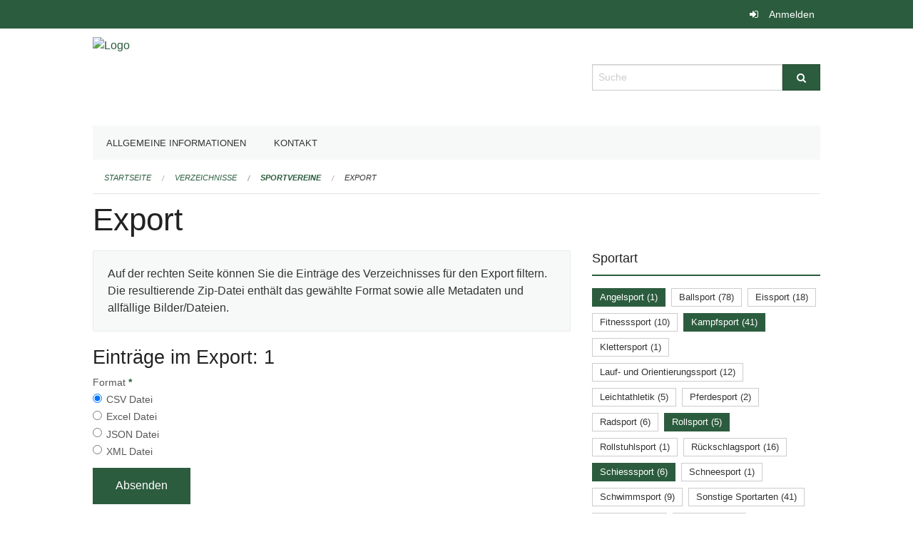

--- FILE ---
content_type: text/html; charset=UTF-8
request_url: https://ed-sport.edubs.ch/directories/sportvereine/+export?keywords=kategorien_sportart%3ARollsport%2Bkategorien_sportart%3AAngelsport%2Bkategorien_sportart%3AKampfsport%2Bkategorien_sportart%3ASchiesssport%2Bkategorien_frauenmannschaft%3AJa%2Bkategorien_plz%3A4054%2Bkategorien_junioren%3ANein&page=0
body_size: 4722
content:
<!DOCTYPE html>
<html
    class="no-js"
    lang="de-CH"
    xmlns="http://www.w3.org/1999/xhtml" data-version="2026.1">
<head>
    <meta charset="utf-8" />
    <meta name="viewport" content="width=device-width, initial-scale=1.0" />

    
    <meta name="intercoolerjs:use-actual-http-method" content="true" />

    <title id="page-title">
        Export
    </title>
    <!-- This site is running on the
          ___              ____               ____ _                 _
         / _ \ _ __   ___ / ___| _____   __  / ___| | ___  _   _  __| |
        | | | | '_ \ / _ \ |  _ / _ \ \ / / | |   | |/ _ \| | | |/ _` |
        | |_| | | | |  __/ |_| | (_) \ V /  | |___| | (_) | |_| | (_| |
         \___/|_| |_|\___|\____|\___/ \_/    \____|_|\___/ \__,_|\__,_|

         Have a look at the source code: https://onegov.readthedocs.org
     -->
    
    <style>.slider{opacity:0;}</style>
    <link rel="stylesheet" type="text/css" href="https://ed-sport.edubs.ch/theme/onegov.org.foundation-2026.1-fc1a8cf952c42e92c437847e32442a8ed6a86c05.css">
    <link rel="stylesheet" type="text/css" href="https://ed-sport.edubs.ch/static/font-awesome/css/font-awesome.min.css___2026.1">
    

    
    
    
    
    
    <link rel="icon" href="data:;base64,iVBORw0KGgo=">
    <meta name="theme-color" content="#2c5c3e">

    

<meta property="og:type" content="website" />
<meta property="og:url" content="https://ed-sport.edubs.ch/directories/sportvereine/+export?keywords=kategorien_sportart%3ARollsport%2Bkategorien_sportart%3AAngelsport%2Bkategorien_sportart%3AKampfsport%2Bkategorien_sportart%3ASchiesssport%2Bkategorien_frauenmannschaft%3AJa%2Bkategorien_plz%3A4054%2Bkategorien_junioren%3ANein&amp;page=0" />


<meta property="og:site_name" content="Erziehungsdepartement des Kantons Basel-Stadt">

<meta property="og:locale" content="de_CH">
<meta property="og:locale:alternate" content="fr_CH">


    
    
    <script async src="https://siteimproveanalytics.com/js/siteanalyze_6027199.js"></script>

<link rel="stylesheet" type="text/css" href="https://ed-sport.edubs.ch/7da9c72a3b5f9e060b898ef7cd714b8a/jquery.datetimepicker.css.bundle.css?fd660047">
<link rel="stylesheet" type="text/css" href="https://ed-sport.edubs.ch/7da9c72a3b5f9e060b898ef7cd714b8a/chosen.bundle.css?df2ed9ff">
<link rel="stylesheet" type="text/css" href="https://ed-sport.edubs.ch/7da9c72a3b5f9e060b898ef7cd714b8a/geo-mapbox.bundle.css?0deacf46">
<link rel="stylesheet" type="text/css" href="https://ed-sport.edubs.ch/7da9c72a3b5f9e060b898ef7cd714b8a/photoswipe.bundle.css?22605327"></head>

<body data-mapbox-token="pk.eyJ1Ijoic2VhbnRpcyIsImEiOiJjaW02ZW92OXEwMDRpeG1rbXZ5ZXJxdmtlIn0.cYzFzNi7AB4vYJgokrPVwQ" id="page-directories-sportvereine-export" class="is-logged-out directory-entry-collection-layout" data-default-marker-color="#2c5c3e" data-default-lat="47.05183585" data-default-lon="8.30576869173879" data-default-zoom="12" data-default-marker-icon="f111">
    
    <a class="show-for-sr" href="#content">Navigation überspringen</a>

    <div class="ie-11-wrapper">
      <main>

        <header >
          
          
          <div class="globals">
            <div class="row">
              <div class="columns small-12">
                  <div class="global-header">
                      
                  </div>
                <ul>
                  <li>
                    
                    
                      
    <a class="login" href="https://ed-sport.edubs.ch/auth/login?skip=0&amp;to=%2Fdirectories%2Fsportvereine%2F%2Bexport%3Fkeywords%3Dkategorien_sportart%253ARollsport%252Bkategorien_sportart%253AAngelsport%252Bkategorien_sportart%253AKampfsport%252Bkategorien_sportart%253ASchiesssport%252Bkategorien_frauenmannschaft%253AJa%252Bkategorien_plz%253A4054%252Bkategorien_junioren%253ANein%26page%3D0">Anmelden</a>

                    
                  </li>
                </ul>
              </div>
            </div>
          </div>

          <div class="row header">
            <div class="small-12 medium-8 columns logo">
              <a href="https://ed-sport.edubs.ch/" aria-label="Zurück zur Startseite">
                <img src="https://edubs.onegovcloud.ch/storage/7bbd72b406358d88282109329983ad40143197d088f7695cb8fa12c6d3210a07" alt="Logo" title="Erziehungsdepartement des Kantons Basel-Stadt"/>
                
              </a>
            </div>
            <div class="small-12 medium-4 columns">
              
              <form class="searchbox" action="https://ed-sport.edubs.ch/search" method="GET" data-typeahead="on" data-typeahead-source="https://ed-sport.edubs.ch/search/suggest" data-typeahead-target="https://ed-sport.edubs.ch/search">
                <div class="row collapse">
                    <div class="columns small-10">
                        <label for="search" class="show-for-sr">Suche</label>
                        <input id="search" data-typeahead-subject type="text" name="q" placeholder="Suche" autocomplete="off" autocorrect="off" required maxlength="200" />
                        <button type="reset" class="reset-button" tabindex="-1"></button>
                    </div>
                    <div class="columns small-2">
                        <button type="submit" class="button postfix" aria-label="Suche">
                          <i class="fa fa-search"></i>
                        </button>
                    </div>
                </div>
                <div class="row typeahead">
                  <div class="columns small-12" data-typeahead-container>
                  </div>
                </div>
              </form>
            </div>
          </div>

          <div class="row locals">
              <div class="small-12 columns">
                  
    <div class="main-navigation False">
        <nav class="top-bar" data-topbar role="navigation">
            <ul class="title-area">
                
                <li class="name" style="width: 0;"></li>
                <li class="toggle-topbar menu-icon">
                    <a href="#"><span>Menu</span></a>
                </li>
            </ul>
            <section class="top-bar-section">
                <ul class="left">
                    <li>
    <a href="https://ed-sport.edubs.ch/topics/organisation">Allgemeine Informationen</a>
</li>
                    <li>
    <a href="https://ed-sport.edubs.ch/topics/kontakt">Kontakt</a>
</li>
                </ul>
            </section>
        </nav>
        <div class="clearfix"></div>
    </div>

                  
    
        
    

                  
    <nav role="navigation" aria-label="Sie sind hier">
        <ul class="breadcrumbs">
            
                <li class="">
    <a href="https://ed-sport.edubs.ch/">Startseite</a>
</li>
            
                <li class="">
    <a href="https://ed-sport.edubs.ch/directories">Verzeichnisse</a>
</li>
            
                <li class="">
    <a href="https://ed-sport.edubs.ch/directories/sportvereine">Sportvereine</a>
</li>
            
                <li class="current">
    <a href="#">Export</a>
</li>
            
        </ul>
    </nav>

              </div>
          </div>

          <div class="row alerts">
            <div class="small-12 columns" id="alert-boxes">
              
              
              
    

            </div>
          </div>
        </header>

        

        <article class="row content without-sidebar-links">
          <div class="small-12 columns">
            <div class="row">
                <div class="small-12 columns">
                  <section role="main" id="content">
                    <h1 class="main-title"><div></div>
        Export
    <div></div></h1>
                    
        <div class="row">
            <div class="small-12 medium-8 columns">
                <div class="panel">
                    Auf der rechten Seite können Sie die Einträge des Verzeichnisses für den Export filtern. Die resultierende Zip-Datei enthält das gewählte Format sowie alle Metadaten und allfällige Bilder/Dateien.
                </div>
                <h3>Einträge im Export: 1</h3>
                
    <form class="" method="POST" enctype="multipart/form-data" action="https://ed-sport.edubs.ch/directories/sportvereine/+export?keywords=kategorien_sportart%3ARollsport%2Bkategorien_sportart%3AAngelsport%2Bkategorien_sportart%3AKampfsport%2Bkategorien_sportart%3ASchiesssport%2Bkategorien_frauenmannschaft%3AJa%2Bkategorien_plz%3A4054%2Bkategorien_junioren%3ANein&amp;page=0" data-image-upload-url="https://ed-sport.edubs.ch/images/upload.json?csrf-token=5a237bb78691ec997b231bda0b58e047c0ce0fac3d0c4947dbd9433eafaf9373.aXb0tw.YF-x5dXfQoew-3nvr3ANALDDBag" data-image-list-url="https://ed-sport.edubs.ch/images/json" data-file-upload-url="https://ed-sport.edubs.ch/files/upload.json?order_by=name&amp;csrf-token=5a237bb78691ec997b231bda0b58e047c0ce0fac3d0c4947dbd9433eafaf9373.aXb0tw.YF-x5dXfQoew-3nvr3ANALDDBag" data-file-list-url="https://ed-sport.edubs.ch/files/json?order_by=name" data-sitecollection-url="https://ed-sport.edubs.ch/sitecollection" id="">
        
            
            
                <div class="formfields ">
                    
    
        <div class="row field-csrf_token field-type-csrftokenfield False"><div class="large-12 columns">
        
            
                <input id="csrf_token" name="csrf_token" type="hidden" value="20260126055935##b3613123e6c239b57f5d90a5c1eda65e249c7625">
                
            
            
        
    </div></div>
    

                    <div class="clearfix"></div>
                </div>
            
        
            
            
                <div class="formfields ">
                    
    
        <div class="row field-file_format field-type-radiofield False"><div class="large-12 columns">
        
            
            
                

                <div class="group-label">
                    
     
    
    
        
        
            <span class="label-text">Format</span>
            <span class="label-required">*</span>
            

            
            <ul id="file_format" placeholder=""><li><input aria-required checked id="file_format-0" name="file_format" type="radio" value="csv"> <label for="file_format-0">CSV Datei</label></li><li><input aria-required id="file_format-1" name="file_format" type="radio" value="xlsx"> <label for="file_format-1">Excel Datei</label></li><li><input aria-required id="file_format-2" name="file_format" type="radio" value="json"> <label for="file_format-2">JSON Datei</label></li><li><input aria-required id="file_format-3" name="file_format" type="radio" value="xml"> <label for="file_format-3">XML Datei</label></li></ul>
        
    

                </div>
                
            
        
    </div></div>
    

                    <div class="clearfix"></div>
                </div>
            
        
        
        
            
            
                <input type="submit" value="Absenden" class="button">
            
            
        
    </form>

            </div>
            <div class="columns small-12 medium-4">
                <div class="filter-panel">
                    <div class="filter-periods">
                        <h2 class="filter-title">Sportart</h2>
                        
    <ul class="tags">
        <li class="click-through">
            <span
                class="active blank-label False">
    <a href="https://ed-sport.edubs.ch/directories/sportvereine/+export?keywords=kategorien_sportart%3ASchiesssport%2Bkategorien_sportart%3ARollsport%2Bkategorien_sportart%3AKampfsport%2Bkategorien_frauenmannschaft%3AJa%2Bkategorien_plz%3A4054%2Bkategorien_junioren%3ANein&amp;page=0&amp;past_only=0&amp;published_only=0&amp;upcoming_only=0">Angelsport (1)</a>
</span>
        </li>
        <li class="click-through">
            <span
                class="False blank-label False">
    <a href="https://ed-sport.edubs.ch/directories/sportvereine/+export?keywords=kategorien_sportart%3ASchiesssport%2Bkategorien_sportart%3ABallsport%2Bkategorien_sportart%3AKampfsport%2Bkategorien_sportart%3ARollsport%2Bkategorien_sportart%3AAngelsport%2Bkategorien_frauenmannschaft%3AJa%2Bkategorien_plz%3A4054%2Bkategorien_junioren%3ANein&amp;page=0&amp;past_only=0&amp;published_only=0&amp;upcoming_only=0">Ballsport (78)</a>
</span>
        </li>
        <li class="click-through">
            <span
                class="False blank-label False">
    <a href="https://ed-sport.edubs.ch/directories/sportvereine/+export?keywords=kategorien_sportart%3ASchiesssport%2Bkategorien_sportart%3AKampfsport%2Bkategorien_sportart%3ARollsport%2Bkategorien_sportart%3AAngelsport%2Bkategorien_sportart%3AEissport%2Bkategorien_frauenmannschaft%3AJa%2Bkategorien_plz%3A4054%2Bkategorien_junioren%3ANein&amp;page=0&amp;past_only=0&amp;published_only=0&amp;upcoming_only=0">Eissport (18)</a>
</span>
        </li>
        <li class="click-through">
            <span
                class="False blank-label False">
    <a href="https://ed-sport.edubs.ch/directories/sportvereine/+export?keywords=kategorien_sportart%3ASchiesssport%2Bkategorien_sportart%3AKampfsport%2Bkategorien_sportart%3AFitnesssport%2Bkategorien_sportart%3ARollsport%2Bkategorien_sportart%3AAngelsport%2Bkategorien_frauenmannschaft%3AJa%2Bkategorien_plz%3A4054%2Bkategorien_junioren%3ANein&amp;page=0&amp;past_only=0&amp;published_only=0&amp;upcoming_only=0">Fitnesssport (10)</a>
</span>
        </li>
        <li class="click-through">
            <span
                class="active blank-label False">
    <a href="https://ed-sport.edubs.ch/directories/sportvereine/+export?keywords=kategorien_sportart%3ASchiesssport%2Bkategorien_sportart%3ARollsport%2Bkategorien_sportart%3AAngelsport%2Bkategorien_frauenmannschaft%3AJa%2Bkategorien_plz%3A4054%2Bkategorien_junioren%3ANein&amp;page=0&amp;past_only=0&amp;published_only=0&amp;upcoming_only=0">Kampfsport (41)</a>
</span>
        </li>
        <li class="click-through">
            <span
                class="False blank-label False">
    <a href="https://ed-sport.edubs.ch/directories/sportvereine/+export?keywords=kategorien_sportart%3ASchiesssport%2Bkategorien_sportart%3AKampfsport%2Bkategorien_sportart%3ARollsport%2Bkategorien_sportart%3AAngelsport%2Bkategorien_sportart%3AKlettersport%2Bkategorien_frauenmannschaft%3AJa%2Bkategorien_plz%3A4054%2Bkategorien_junioren%3ANein&amp;page=0&amp;past_only=0&amp;published_only=0&amp;upcoming_only=0">Klettersport (1)</a>
</span>
        </li>
        <li class="click-through">
            <span
                class="False blank-label False">
    <a href="https://ed-sport.edubs.ch/directories/sportvereine/+export?keywords=kategorien_sportart%3ASchiesssport%2Bkategorien_sportart%3ALauf-+und+Orientierungssport%2Bkategorien_sportart%3AKampfsport%2Bkategorien_sportart%3ARollsport%2Bkategorien_sportart%3AAngelsport%2Bkategorien_frauenmannschaft%3AJa%2Bkategorien_plz%3A4054%2Bkategorien_junioren%3ANein&amp;page=0&amp;past_only=0&amp;published_only=0&amp;upcoming_only=0">Lauf- und Orientierungssport (12)</a>
</span>
        </li>
        <li class="click-through">
            <span
                class="False blank-label False">
    <a href="https://ed-sport.edubs.ch/directories/sportvereine/+export?keywords=kategorien_sportart%3ASchiesssport%2Bkategorien_sportart%3AKampfsport%2Bkategorien_sportart%3ALeichtathletik%2Bkategorien_sportart%3ARollsport%2Bkategorien_sportart%3AAngelsport%2Bkategorien_frauenmannschaft%3AJa%2Bkategorien_plz%3A4054%2Bkategorien_junioren%3ANein&amp;page=0&amp;past_only=0&amp;published_only=0&amp;upcoming_only=0">Leichtathletik (5)</a>
</span>
        </li>
        <li class="click-through">
            <span
                class="False blank-label False">
    <a href="https://ed-sport.edubs.ch/directories/sportvereine/+export?keywords=kategorien_sportart%3ASchiesssport%2Bkategorien_sportart%3AKampfsport%2Bkategorien_sportart%3ARollsport%2Bkategorien_sportart%3AAngelsport%2Bkategorien_sportart%3APferdesport%2Bkategorien_frauenmannschaft%3AJa%2Bkategorien_plz%3A4054%2Bkategorien_junioren%3ANein&amp;page=0&amp;past_only=0&amp;published_only=0&amp;upcoming_only=0">Pferdesport (2)</a>
</span>
        </li>
        <li class="click-through">
            <span
                class="False blank-label False">
    <a href="https://ed-sport.edubs.ch/directories/sportvereine/+export?keywords=kategorien_sportart%3ASchiesssport%2Bkategorien_sportart%3ARadsport%2Bkategorien_sportart%3AKampfsport%2Bkategorien_sportart%3ARollsport%2Bkategorien_sportart%3AAngelsport%2Bkategorien_frauenmannschaft%3AJa%2Bkategorien_plz%3A4054%2Bkategorien_junioren%3ANein&amp;page=0&amp;past_only=0&amp;published_only=0&amp;upcoming_only=0">Radsport (6)</a>
</span>
        </li>
        <li class="click-through">
            <span
                class="active blank-label False">
    <a href="https://ed-sport.edubs.ch/directories/sportvereine/+export?keywords=kategorien_sportart%3ASchiesssport%2Bkategorien_sportart%3AAngelsport%2Bkategorien_sportart%3AKampfsport%2Bkategorien_frauenmannschaft%3AJa%2Bkategorien_plz%3A4054%2Bkategorien_junioren%3ANein&amp;page=0&amp;past_only=0&amp;published_only=0&amp;upcoming_only=0">Rollsport (5)</a>
</span>
        </li>
        <li class="click-through">
            <span
                class="False blank-label False">
    <a href="https://ed-sport.edubs.ch/directories/sportvereine/+export?keywords=kategorien_sportart%3ASchiesssport%2Bkategorien_sportart%3ARollstuhlsport%2Bkategorien_sportart%3AKampfsport%2Bkategorien_sportart%3ARollsport%2Bkategorien_sportart%3AAngelsport%2Bkategorien_frauenmannschaft%3AJa%2Bkategorien_plz%3A4054%2Bkategorien_junioren%3ANein&amp;page=0&amp;past_only=0&amp;published_only=0&amp;upcoming_only=0">Rollstuhlsport (1)</a>
</span>
        </li>
        <li class="click-through">
            <span
                class="False blank-label False">
    <a href="https://ed-sport.edubs.ch/directories/sportvereine/+export?keywords=kategorien_sportart%3ASchiesssport%2Bkategorien_sportart%3AKampfsport%2Bkategorien_sportart%3ARollsport%2Bkategorien_sportart%3AAngelsport%2Bkategorien_sportart%3AR%C3%BCckschlagsport%2Bkategorien_frauenmannschaft%3AJa%2Bkategorien_plz%3A4054%2Bkategorien_junioren%3ANein&amp;page=0&amp;past_only=0&amp;published_only=0&amp;upcoming_only=0">Rückschlagsport (16)</a>
</span>
        </li>
        <li class="click-through">
            <span
                class="active blank-label False">
    <a href="https://ed-sport.edubs.ch/directories/sportvereine/+export?keywords=kategorien_sportart%3ARollsport%2Bkategorien_sportart%3AAngelsport%2Bkategorien_sportart%3AKampfsport%2Bkategorien_frauenmannschaft%3AJa%2Bkategorien_plz%3A4054%2Bkategorien_junioren%3ANein&amp;page=0&amp;past_only=0&amp;published_only=0&amp;upcoming_only=0">Schiesssport (6)</a>
</span>
        </li>
        <li class="click-through">
            <span
                class="False blank-label False">
    <a href="https://ed-sport.edubs.ch/directories/sportvereine/+export?keywords=kategorien_sportart%3ASchiesssport%2Bkategorien_sportart%3AKampfsport%2Bkategorien_sportart%3ASchneesport%2Bkategorien_sportart%3ARollsport%2Bkategorien_sportart%3AAngelsport%2Bkategorien_frauenmannschaft%3AJa%2Bkategorien_plz%3A4054%2Bkategorien_junioren%3ANein&amp;page=0&amp;past_only=0&amp;published_only=0&amp;upcoming_only=0">Schneesport (1)</a>
</span>
        </li>
        <li class="click-through">
            <span
                class="False blank-label False">
    <a href="https://ed-sport.edubs.ch/directories/sportvereine/+export?keywords=kategorien_sportart%3ASchiesssport%2Bkategorien_sportart%3ASchwimmsport%2Bkategorien_sportart%3AKampfsport%2Bkategorien_sportart%3ARollsport%2Bkategorien_sportart%3AAngelsport%2Bkategorien_frauenmannschaft%3AJa%2Bkategorien_plz%3A4054%2Bkategorien_junioren%3ANein&amp;page=0&amp;past_only=0&amp;published_only=0&amp;upcoming_only=0">Schwimmsport (9)</a>
</span>
        </li>
        <li class="click-through">
            <span
                class="False blank-label False">
    <a href="https://ed-sport.edubs.ch/directories/sportvereine/+export?keywords=kategorien_sportart%3ASchiesssport%2Bkategorien_sportart%3AKampfsport%2Bkategorien_sportart%3ASonstige+Sportarten%2Bkategorien_sportart%3ARollsport%2Bkategorien_sportart%3AAngelsport%2Bkategorien_frauenmannschaft%3AJa%2Bkategorien_plz%3A4054%2Bkategorien_junioren%3ANein&amp;page=0&amp;past_only=0&amp;published_only=0&amp;upcoming_only=0">Sonstige Sportarten (41)</a>
</span>
        </li>
        <li class="click-through">
            <span
                class="False blank-label False">
    <a href="https://ed-sport.edubs.ch/directories/sportvereine/+export?keywords=kategorien_sportart%3ASchiesssport%2Bkategorien_sportart%3ATanzsport%2Bkategorien_sportart%3AKampfsport%2Bkategorien_sportart%3ARollsport%2Bkategorien_sportart%3AAngelsport%2Bkategorien_frauenmannschaft%3AJa%2Bkategorien_plz%3A4054%2Bkategorien_junioren%3ANein&amp;page=0&amp;past_only=0&amp;published_only=0&amp;upcoming_only=0">Tanzsport (21)</a>
</span>
        </li>
        <li class="click-through">
            <span
                class="False blank-label False">
    <a href="https://ed-sport.edubs.ch/directories/sportvereine/+export?keywords=kategorien_sportart%3ASchiesssport%2Bkategorien_sportart%3AKampfsport%2Bkategorien_sportart%3ARollsport%2Bkategorien_sportart%3AAngelsport%2Bkategorien_sportart%3ATurnsport%2Bkategorien_frauenmannschaft%3AJa%2Bkategorien_plz%3A4054%2Bkategorien_junioren%3ANein&amp;page=0&amp;past_only=0&amp;published_only=0&amp;upcoming_only=0">Turnsport (17)</a>
</span>
        </li>
        <li class="click-through">
            <span
                class="False blank-label False">
    <a href="https://ed-sport.edubs.ch/directories/sportvereine/+export?keywords=kategorien_sportart%3ASchiesssport%2Bkategorien_sportart%3AKampfsport%2Bkategorien_sportart%3AWassersport%2Bkategorien_sportart%3ARollsport%2Bkategorien_sportart%3AAngelsport%2Bkategorien_frauenmannschaft%3AJa%2Bkategorien_plz%3A4054%2Bkategorien_junioren%3ANein&amp;page=0&amp;past_only=0&amp;published_only=0&amp;upcoming_only=0">Wassersport (23)</a>
</span>
        </li>
    </ul>

                    </div>
                    <div class="filter-periods">
                        <h2 class="filter-title">PLZ</h2>
                        
    <ul class="tags">
        <li class="click-through">
            <span
                class="False blank-label rounded">
    <a href="https://ed-sport.edubs.ch/directories/sportvereine/+export?keywords=kategorien_sportart%3ARollsport%2Bkategorien_sportart%3AAngelsport%2Bkategorien_sportart%3AKampfsport%2Bkategorien_sportart%3ASchiesssport%2Bkategorien_frauenmannschaft%3AJa%2Bkategorien_plz%3A4051%2Bkategorien_junioren%3ANein&amp;page=0&amp;past_only=0&amp;published_only=0&amp;upcoming_only=0">4051 (28)</a>
</span>
        </li>
        <li class="click-through">
            <span
                class="False blank-label rounded">
    <a href="https://ed-sport.edubs.ch/directories/sportvereine/+export?keywords=kategorien_sportart%3ARollsport%2Bkategorien_sportart%3AAngelsport%2Bkategorien_sportart%3AKampfsport%2Bkategorien_sportart%3ASchiesssport%2Bkategorien_frauenmannschaft%3AJa%2Bkategorien_plz%3A4052%2Bkategorien_junioren%3ANein&amp;page=0&amp;past_only=0&amp;published_only=0&amp;upcoming_only=0">4052 (29)</a>
</span>
        </li>
        <li class="click-through">
            <span
                class="False blank-label rounded">
    <a href="https://ed-sport.edubs.ch/directories/sportvereine/+export?keywords=kategorien_sportart%3ARollsport%2Bkategorien_sportart%3AAngelsport%2Bkategorien_sportart%3AKampfsport%2Bkategorien_sportart%3ASchiesssport%2Bkategorien_frauenmannschaft%3AJa%2Bkategorien_plz%3A4053%2Bkategorien_junioren%3ANein&amp;page=0&amp;past_only=0&amp;published_only=0&amp;upcoming_only=0">4053 (21)</a>
</span>
        </li>
        <li class="click-through">
            <span
                class="active blank-label rounded">
    <a href="https://ed-sport.edubs.ch/directories/sportvereine/+export?keywords=kategorien_sportart%3ARollsport%2Bkategorien_sportart%3AAngelsport%2Bkategorien_sportart%3AKampfsport%2Bkategorien_sportart%3ASchiesssport%2Bkategorien_frauenmannschaft%3AJa%2Bkategorien_junioren%3ANein&amp;page=0&amp;past_only=0&amp;published_only=0&amp;upcoming_only=0">4054 (16)</a>
</span>
        </li>
        <li class="click-through">
            <span
                class="False blank-label rounded">
    <a href="https://ed-sport.edubs.ch/directories/sportvereine/+export?keywords=kategorien_sportart%3ARollsport%2Bkategorien_sportart%3AAngelsport%2Bkategorien_sportart%3AKampfsport%2Bkategorien_sportart%3ASchiesssport%2Bkategorien_frauenmannschaft%3AJa%2Bkategorien_plz%3A4055%2Bkategorien_junioren%3ANein&amp;page=0&amp;past_only=0&amp;published_only=0&amp;upcoming_only=0">4055 (12)</a>
</span>
        </li>
        <li class="click-through">
            <span
                class="False blank-label rounded">
    <a href="https://ed-sport.edubs.ch/directories/sportvereine/+export?keywords=kategorien_sportart%3ARollsport%2Bkategorien_sportart%3AAngelsport%2Bkategorien_sportart%3AKampfsport%2Bkategorien_sportart%3ASchiesssport%2Bkategorien_frauenmannschaft%3AJa%2Bkategorien_plz%3A4056%2Bkategorien_junioren%3ANein&amp;page=0&amp;past_only=0&amp;published_only=0&amp;upcoming_only=0">4056 (17)</a>
</span>
        </li>
        <li class="click-through">
            <span
                class="False blank-label rounded">
    <a href="https://ed-sport.edubs.ch/directories/sportvereine/+export?keywords=kategorien_sportart%3ARollsport%2Bkategorien_sportart%3AAngelsport%2Bkategorien_sportart%3AKampfsport%2Bkategorien_sportart%3ASchiesssport%2Bkategorien_frauenmannschaft%3AJa%2Bkategorien_plz%3A4057%2Bkategorien_junioren%3ANein&amp;page=0&amp;past_only=0&amp;published_only=0&amp;upcoming_only=0">4057 (16)</a>
</span>
        </li>
        <li class="click-through">
            <span
                class="False blank-label rounded">
    <a href="https://ed-sport.edubs.ch/directories/sportvereine/+export?keywords=kategorien_sportart%3ARollsport%2Bkategorien_sportart%3AAngelsport%2Bkategorien_sportart%3AKampfsport%2Bkategorien_sportart%3ASchiesssport%2Bkategorien_frauenmannschaft%3AJa%2Bkategorien_plz%3A4058%2Bkategorien_junioren%3ANein&amp;page=0&amp;past_only=0&amp;published_only=0&amp;upcoming_only=0">4058 (41)</a>
</span>
        </li>
        <li class="click-through">
            <span
                class="False blank-label rounded">
    <a href="https://ed-sport.edubs.ch/directories/sportvereine/+export?keywords=kategorien_sportart%3ARollsport%2Bkategorien_sportart%3AAngelsport%2Bkategorien_sportart%3AKampfsport%2Bkategorien_sportart%3ASchiesssport%2Bkategorien_frauenmannschaft%3AJa%2Bkategorien_plz%3A4059%2Bkategorien_junioren%3ANein&amp;page=0&amp;past_only=0&amp;published_only=0&amp;upcoming_only=0">4059 (2)</a>
</span>
        </li>
        <li class="click-through">
            <span
                class="False blank-label rounded">
    <a href="https://ed-sport.edubs.ch/directories/sportvereine/+export?keywords=kategorien_sportart%3ARollsport%2Bkategorien_sportart%3AAngelsport%2Bkategorien_sportart%3AKampfsport%2Bkategorien_sportart%3ASchiesssport%2Bkategorien_frauenmannschaft%3AJa%2Bkategorien_plz%3A4125%2Bkategorien_junioren%3ANein&amp;page=0&amp;past_only=0&amp;published_only=0&amp;upcoming_only=0">4125 (20)</a>
</span>
        </li>
        <li class="click-through">
            <span
                class="False blank-label rounded">
    <a href="https://ed-sport.edubs.ch/directories/sportvereine/+export?keywords=kategorien_sportart%3ARollsport%2Bkategorien_sportart%3AAngelsport%2Bkategorien_sportart%3AKampfsport%2Bkategorien_sportart%3ASchiesssport%2Bkategorien_frauenmannschaft%3AJa%2Bkategorien_plz%3A4126%2Bkategorien_junioren%3ANein&amp;page=0&amp;past_only=0&amp;published_only=0&amp;upcoming_only=0">4126 (1)</a>
</span>
        </li>
        <li class="click-through">
            <span
                class="False blank-label rounded">
    <a href="https://ed-sport.edubs.ch/directories/sportvereine/+export?keywords=kategorien_sportart%3ARollsport%2Bkategorien_sportart%3AAngelsport%2Bkategorien_sportart%3AKampfsport%2Bkategorien_sportart%3ASchiesssport%2Bkategorien_frauenmannschaft%3AJa%2Bkategorien_plz%3ASonstige%2Bkategorien_junioren%3ANein&amp;page=0&amp;past_only=0&amp;published_only=0&amp;upcoming_only=0">Sonstige (73)</a>
</span>
        </li>
    </ul>

                    </div>
                    <div class="filter-periods">
                        <h2 class="filter-title">Junioren</h2>
                        
    <ul class="tags">
        <li class="click-through">
            <span
                class="False blank-label rounded">
    <a href="https://ed-sport.edubs.ch/directories/sportvereine/+export?keywords=kategorien_sportart%3ARollsport%2Bkategorien_sportart%3AAngelsport%2Bkategorien_sportart%3AKampfsport%2Bkategorien_sportart%3ASchiesssport%2Bkategorien_frauenmannschaft%3AJa%2Bkategorien_plz%3A4054%2Bkategorien_junioren%3AJa&amp;page=0&amp;past_only=0&amp;published_only=0&amp;upcoming_only=0">Ja (197)</a>
</span>
        </li>
        <li class="click-through">
            <span
                class="active blank-label rounded">
    <a href="https://ed-sport.edubs.ch/directories/sportvereine/+export?keywords=kategorien_sportart%3ARollsport%2Bkategorien_sportart%3AAngelsport%2Bkategorien_sportart%3AKampfsport%2Bkategorien_sportart%3ASchiesssport%2Bkategorien_frauenmannschaft%3AJa%2Bkategorien_plz%3A4054&amp;page=0&amp;past_only=0&amp;published_only=0&amp;upcoming_only=0">Nein (79)</a>
</span>
        </li>
    </ul>

                    </div>
                    <div class="filter-periods">
                        <h2 class="filter-title">Frauen- oder Mixed-Teams</h2>
                        
    <ul class="tags">
        <li class="click-through">
            <span
                class="False blank-label rounded">
    <a href="https://ed-sport.edubs.ch/directories/sportvereine/+export?keywords=kategorien_sportart%3ARollsport%2Bkategorien_sportart%3AAngelsport%2Bkategorien_sportart%3AKampfsport%2Bkategorien_sportart%3ASchiesssport%2Bkategorien_frauenmannschaft%3AJa%2Bkategorien_plz%3A4054%2Bkategorien_junioren%3ANein%2Bkategorien_frauen_oder_mixed_teams%3AJa&amp;page=0&amp;past_only=0&amp;published_only=0&amp;upcoming_only=0">Ja (252)</a>
</span>
        </li>
        <li class="click-through">
            <span
                class="False blank-label rounded">
    <a href="https://ed-sport.edubs.ch/directories/sportvereine/+export?keywords=kategorien_sportart%3ARollsport%2Bkategorien_sportart%3AAngelsport%2Bkategorien_sportart%3AKampfsport%2Bkategorien_sportart%3ASchiesssport%2Bkategorien_frauenmannschaft%3AJa%2Bkategorien_plz%3A4054%2Bkategorien_junioren%3ANein%2Bkategorien_frauen_oder_mixed_teams%3ANein&amp;page=0&amp;past_only=0&amp;published_only=0&amp;upcoming_only=0">Nein (24)</a>
</span>
        </li>
    </ul>

                    </div>
                </div>
            </div>
        </div>
    
                  </section>
                </div>
            </div>
          </div>
        </article>

        <footer>
          
    <footer>
        <div class="row footer-content">
            <div class="small-12 columns">
                
    
        
    

                
    

                
    <div class="row footer-links">
      <div class="small-12 columns">
        
        
      </div>
    </div>

            </div>
        </div>
    </footer>

        <div id="clipboard-copy" class="flash-message hidden">In die Zwischenablage kopiert!</div>
        </footer>

      </main>
    </div>
<script type="text/javascript" src="https://ed-sport.edubs.ch/7da9c72a3b5f9e060b898ef7cd714b8a/common.bundle.js?ec7e2256"></script>
<script type="text/javascript" src="https://ed-sport.edubs.ch/7da9c72a3b5f9e060b898ef7cd714b8a/chosen.bundle.js?6c88e4da"></script>
<script type="text/javascript" src="https://ed-sport.edubs.ch/7da9c72a3b5f9e060b898ef7cd714b8a/geo-mapbox.bundle.js?a3e6a5d2"></script>
<script type="text/javascript" src="https://ed-sport.edubs.ch/7da9c72a3b5f9e060b898ef7cd714b8a/all_blank.bundle.js?9baeca26"></script>
<script type="text/javascript" src="https://ed-sport.edubs.ch/7da9c72a3b5f9e060b898ef7cd714b8a/photoswipe.bundle.js?e2341616"></script></body>

</html>



--- FILE ---
content_type: text/css; charset=UTF-8
request_url: https://ed-sport.edubs.ch/theme/onegov.org.foundation-2026.1-fc1a8cf952c42e92c437847e32442a8ed6a86c05.css
body_size: 52953
content:
@font-face{font-family:Roboto;src:url("../static/fonts/Roboto/Thin/Roboto-Thin.woff2?v=2.137") format("woff2"),url("../static/fonts/Roboto/Thin/Roboto-Thin.woff?v=2.137") format("woff");font-weight:100;font-style:normal}@font-face{font-family:Roboto;src:url("../static/fonts/Roboto/ThinItalic/Roboto-ThinItalic.woff2?v=2.137") format("woff2"),url("../static/fonts/Roboto/ThinItalic/Roboto-ThinItalic.woff?v=2.137") format("woff");font-weight:100;font-style:italic}@font-face{font-family:Roboto;src:url("../static/fonts/Roboto/Light/Roboto-Light.woff2?v=2.137") format("woff2"),url("../static/fonts/Roboto/Light/Roboto-Light.woff?v=2.137") format("woff");font-weight:300;font-style:normal}@font-face{font-family:Roboto;src:url("../static/fonts/Roboto/LightItalic/Roboto-LightItalic.woff2?v=2.137") format("woff2"),url("../static/fonts/Roboto/LightItalic/Roboto-LightItalic.woff?v=2.137") format("woff");font-weight:300;font-style:italic}@font-face{font-family:Roboto;src:url("../static/fonts/Roboto/Regular/Roboto-Regular.woff2?v=2.137") format("woff2"),url("../static/fonts/Roboto/Regular/Roboto-Regular.woff?v=2.137") format("woff");font-weight:400;font-style:normal}@font-face{font-family:Roboto;src:url("../static/fonts/Roboto/Regular/Roboto-Regular.woff2?v=2.137") format("woff2"),url("../static/fonts/Roboto/Regular/Roboto-Regular.woff?v=2.137") format("woff");font-weight:normal;font-style:normal}@font-face{font-family:Roboto;src:url("../static/fonts/Roboto/Italic/Roboto-Italic.woff2?v=2.137") format("woff2"),url("../static/fonts/Roboto/Italic/Roboto-Italic.woff?v=2.137") format("woff");font-weight:400;font-style:italic}@font-face{font-family:Roboto;src:url("../static/fonts/Roboto/Italic/Roboto-Italic.woff2?v=2.137") format("woff2"),url("../static/fonts/Roboto/Italic/Roboto-Italic.woff?v=2.137") format("woff");font-weight:normal;font-style:italic}@font-face{font-family:Roboto;src:url("../static/fonts/Roboto/Medium/Roboto-Medium.woff2?v=2.137") format("woff2"),url("../static/fonts/Roboto/Medium/Roboto-Medium.woff?v=2.137") format("woff");font-weight:500;font-style:normal}@font-face{font-family:Roboto;src:url("../static/fonts/Roboto/MediumItalic/Roboto-MediumItalic.woff2?v=2.137") format("woff2"),url("../static/fonts/Roboto/MediumItalic/Roboto-MediumItalic.woff?v=2.137") format("woff");font-weight:500;font-style:italic}@font-face{font-family:Roboto;src:url("../static/fonts/Roboto/Bold/Roboto-Bold.woff2?v=2.137") format("woff2"),url("../static/fonts/Roboto/Bold/Roboto-Bold.woff?v=2.137") format("woff");font-weight:700;font-style:normal}@font-face{font-family:Roboto;src:url("../static/fonts/Roboto/Bold/Roboto-Bold.woff2?v=2.137") format("woff2"),url("../static/fonts/Roboto/Bold/Roboto-Bold.woff?v=2.137") format("woff");font-weight:bold;font-style:normal}@font-face{font-family:Roboto;src:url("../static/fonts/Roboto/BoldItalic/Roboto-BoldItalic.woff2?v=2.137") format("woff2"),url("../static/fonts/Roboto/BoldItalic/Roboto-BoldItalic.woff?v=2.137") format("woff");font-weight:700;font-style:italic}@font-face{font-family:Roboto;src:url("../static/fonts/Roboto/BoldItalic/Roboto-BoldItalic.woff2?v=2.137") format("woff2"),url("../static/fonts/Roboto/BoldItalic/Roboto-BoldItalic.woff?v=2.137") format("woff");font-weight:bold;font-style:italic}@font-face{font-family:Roboto;src:url("../static/fonts/Roboto/Black/Roboto-Black.woff2?v=2.137") format("woff2"),url("../static/fonts/Roboto/Black/Roboto-Black.woff?v=2.137") format("woff");font-weight:900;font-style:normal}@font-face{font-family:Roboto;src:url("../static/fonts/Roboto/BlackItalic/Roboto-BlackItalic.woff2?v=2.137") format("woff2"),url("../static/fonts/Roboto/BlackItalic/Roboto-BlackItalic.woff?v=2.137") format("woff");font-weight:900;font-style:italic}@font-face{font-family:'LatoLatinWebBlack';src:url("../static/fonts/LatoLatinWeb/LatoLatin-Black.eot");src:url("../static/fonts/LatoLatinWeb/LatoLatin-Black.eot?#iefix") format("embedded-opentype"),url("../static/fonts/LatoLatinWeb/LatoLatin-Black.woff2") format("woff2"),url("../static/fonts/LatoLatinWeb/LatoLatin-Black.woff") format("woff"),url("../static/fonts/LatoLatinWeb/LatoLatin-Black.ttf") format("truetype");font-style:normal;font-weight:normal;text-rendering:optimizeLegibility}@font-face{font-family:'LatoLatinWebBlack';src:url("../static/fonts/LatoLatinWeb/LatoLatin-BlackItalic.eot");src:url("../static/fonts/LatoLatinWeb/LatoLatin-BlackItalic.eot?#iefix") format("embedded-opentype"),url("../static/fonts/LatoLatinWeb/LatoLatin-BlackItalic.woff2") format("woff2"),url("../static/fonts/LatoLatinWeb/LatoLatin-BlackItalic.woff") format("woff"),url("../static/fonts/LatoLatinWeb/LatoLatin-BlackItalic.ttf") format("truetype");font-style:italic;font-weight:normal;text-rendering:optimizeLegibility}@font-face{font-family:'LatoLatinWeb';src:url("../static/fonts/LatoLatinWeb/LatoLatin-Bold.eot");src:url("../static/fonts/LatoLatinWeb/LatoLatin-Bold.eot?#iefix") format("embedded-opentype"),url("../static/fonts/LatoLatinWeb/LatoLatin-Bold.woff2") format("woff2"),url("../static/fonts/LatoLatinWeb/LatoLatin-Bold.woff") format("woff"),url("../static/fonts/LatoLatinWeb/LatoLatin-Bold.ttf") format("truetype");font-style:normal;font-weight:bold;text-rendering:optimizeLegibility}@font-face{font-family:'LatoLatinWeb';src:url("../static/fonts/LatoLatinWeb/LatoLatin-BoldItalic.eot");src:url("../static/fonts/LatoLatinWeb/LatoLatin-BoldItalic.eot?#iefix") format("embedded-opentype"),url("../static/fonts/LatoLatinWeb/LatoLatin-BoldItalic.woff2") format("woff2"),url("../static/fonts/LatoLatinWeb/LatoLatin-BoldItalic.woff") format("woff"),url("../static/fonts/LatoLatinWeb/LatoLatin-BoldItalic.ttf") format("truetype");font-style:italic;font-weight:bold;text-rendering:optimizeLegibility}@font-face{font-family:'LatoLatinWebHairline';src:url("../static/fonts/LatoLatinWeb/LatoLatin-Hairline.eot");src:url("../static/fonts/LatoLatinWeb/LatoLatin-Hairline.eot?#iefix") format("embedded-opentype"),url("../static/fonts/LatoLatinWeb/LatoLatin-Hairline.woff2") format("woff2"),url("../static/fonts/LatoLatinWeb/LatoLatin-Hairline.woff") format("woff"),url("../static/fonts/LatoLatinWeb/LatoLatin-Hairline.ttf") format("truetype");font-style:normal;font-weight:normal;text-rendering:optimizeLegibility}@font-face{font-family:'LatoLatinWebHairline';src:url("../static/fonts/LatoLatinWeb/LatoLatin-HairlineItalic.eot");src:url("../static/fonts/LatoLatinWeb/LatoLatin-HairlineItalic.eot?#iefix") format("embedded-opentype"),url("../static/fonts/LatoLatinWeb/LatoLatin-HairlineItalic.woff2") format("woff2"),url("../static/fonts/LatoLatinWeb/LatoLatin-HairlineItalic.woff") format("woff"),url("../static/fonts/LatoLatinWeb/LatoLatin-HairlineItalic.ttf") format("truetype");font-style:italic;font-weight:normal;text-rendering:optimizeLegibility}@font-face{font-family:'LatoLatinWebHeavy';src:url("../static/fonts/LatoLatinWeb/LatoLatin-Heavy.eot");src:url("../static/fonts/LatoLatinWeb/LatoLatin-Heavy.eot?#iefix") format("embedded-opentype"),url("../static/fonts/LatoLatinWeb/LatoLatin-Heavy.woff2") format("woff2"),url("../static/fonts/LatoLatinWeb/LatoLatin-Heavy.woff") format("woff"),url("../static/fonts/LatoLatinWeb/LatoLatin-Heavy.ttf") format("truetype");font-style:normal;font-weight:normal;text-rendering:optimizeLegibility}@font-face{font-family:'LatoLatinWebHeavy';src:url("../static/fonts/LatoLatinWeb/LatoLatin-HeavyItalic.eot");src:url("../static/fonts/LatoLatinWeb/LatoLatin-HeavyItalic.eot?#iefix") format("embedded-opentype"),url("../static/fonts/LatoLatinWeb/LatoLatin-HeavyItalic.woff2") format("woff2"),url("../static/fonts/LatoLatinWeb/LatoLatin-HeavyItalic.woff") format("woff"),url("../static/fonts/LatoLatinWeb/LatoLatin-HeavyItalic.ttf") format("truetype");font-style:italic;font-weight:normal;text-rendering:optimizeLegibility}@font-face{font-family:'LatoLatinWeb';src:url("../static/fonts/LatoLatinWeb/LatoLatin-Italic.eot");src:url("../static/fonts/LatoLatinWeb/LatoLatin-Italic.eot?#iefix") format("embedded-opentype"),url("../static/fonts/LatoLatinWeb/LatoLatin-Italic.woff2") format("woff2"),url("../static/fonts/LatoLatinWeb/LatoLatin-Italic.woff") format("woff"),url("../static/fonts/LatoLatinWeb/LatoLatin-Italic.ttf") format("truetype");font-style:italic;font-weight:normal;text-rendering:optimizeLegibility}@font-face{font-family:'LatoLatinWebLight';src:url("../static/fonts/LatoLatinWeb/LatoLatin-Light.eot");src:url("../static/fonts/LatoLatinWeb/LatoLatin-Light.eot?#iefix") format("embedded-opentype"),url("../static/fonts/LatoLatinWeb/LatoLatin-Light.woff2") format("woff2"),url("../static/fonts/LatoLatinWeb/LatoLatin-Light.woff") format("woff"),url("../static/fonts/LatoLatinWeb/LatoLatin-Light.ttf") format("truetype");font-style:normal;font-weight:normal;text-rendering:optimizeLegibility}@font-face{font-family:'LatoLatinWebLight';src:url("../static/fonts/LatoLatinWeb/LatoLatin-LightItalic.eot");src:url("../static/fonts/LatoLatinWeb/LatoLatin-LightItalic.eot?#iefix") format("embedded-opentype"),url("../static/fonts/LatoLatinWeb/LatoLatin-LightItalic.woff2") format("woff2"),url("../static/fonts/LatoLatinWeb/LatoLatin-LightItalic.woff") format("woff"),url("../static/fonts/LatoLatinWeb/LatoLatin-LightItalic.ttf") format("truetype");font-style:italic;font-weight:normal;text-rendering:optimizeLegibility}@font-face{font-family:'LatoLatinWebMedium';src:url("../static/fonts/LatoLatinWeb/LatoLatin-Medium.eot");src:url("../static/fonts/LatoLatinWeb/LatoLatin-Medium.eot?#iefix") format("embedded-opentype"),url("../static/fonts/LatoLatinWeb/LatoLatin-Medium.woff2") format("woff2"),url("../static/fonts/LatoLatinWeb/LatoLatin-Medium.woff") format("woff"),url("../static/fonts/LatoLatinWeb/LatoLatin-Medium.ttf") format("truetype");font-style:normal;font-weight:normal;text-rendering:optimizeLegibility}@font-face{font-family:'LatoLatinWebMedium';src:url("../static/fonts/LatoLatinWeb/LatoLatin-MediumItalic.eot");src:url("../static/fonts/LatoLatinWeb/LatoLatin-MediumItalic.eot?#iefix") format("embedded-opentype"),url("../static/fonts/LatoLatinWeb/LatoLatin-MediumItalic.woff2") format("woff2"),url("../static/fonts/LatoLatinWeb/LatoLatin-MediumItalic.woff") format("woff"),url("../static/fonts/LatoLatinWeb/LatoLatin-MediumItalic.ttf") format("truetype");font-style:italic;font-weight:normal;text-rendering:optimizeLegibility}@font-face{font-family:'LatoLatinWeb';src:url("../static/fonts/LatoLatinWeb/LatoLatin-Regular.eot");src:url("../static/fonts/LatoLatinWeb/LatoLatin-Regular.eot?#iefix") format("embedded-opentype"),url("../static/fonts/LatoLatinWeb/LatoLatin-Regular.woff2") format("woff2"),url("../static/fonts/LatoLatinWeb/LatoLatin-Regular.woff") format("woff"),url("../static/fonts/LatoLatinWeb/LatoLatin-Regular.ttf") format("truetype");font-style:normal;font-weight:normal;text-rendering:optimizeLegibility}@font-face{font-family:'LatoLatinWebSemibold';src:url("../static/fonts/LatoLatinWeb/LatoLatin-Semibold.eot");src:url("../static/fonts/LatoLatinWeb/LatoLatin-Semibold.eot?#iefix") format("embedded-opentype"),url("../static/fonts/LatoLatinWeb/LatoLatin-Semibold.woff2") format("woff2"),url("../static/fonts/LatoLatinWeb/LatoLatin-Semibold.woff") format("woff"),url("../static/fonts/LatoLatinWeb/LatoLatin-Semibold.ttf") format("truetype");font-style:normal;font-weight:normal;text-rendering:optimizeLegibility}@font-face{font-family:'LatoLatinWebSemibold';src:url("../static/fonts/LatoLatinWeb/LatoLatin-SemiboldItalic.eot");src:url("../static/fonts/LatoLatinWeb/LatoLatin-SemiboldItalic.eot?#iefix") format("embedded-opentype"),url("../static/fonts/LatoLatinWeb/LatoLatin-SemiboldItalic.woff2") format("woff2"),url("../static/fonts/LatoLatinWeb/LatoLatin-SemiboldItalic.woff") format("woff"),url("../static/fonts/LatoLatinWeb/LatoLatin-SemiboldItalic.ttf") format("truetype");font-style:italic;font-weight:normal;text-rendering:optimizeLegibility}@font-face{font-family:'LatoLatinWebThin';src:url("../static/fonts/LatoLatinWeb/LatoLatin-Thin.eot");src:url("../static/fonts/LatoLatinWeb/LatoLatin-Thin.eot?#iefix") format("embedded-opentype"),url("../static/fonts/LatoLatinWeb/LatoLatin-Thin.woff2") format("woff2"),url("../static/fonts/LatoLatinWeb/LatoLatin-Thin.woff") format("woff"),url("../static/fonts/LatoLatinWeb/LatoLatin-Thin.ttf") format("truetype");font-style:normal;font-weight:normal;text-rendering:optimizeLegibility}@font-face{font-family:'LatoLatinWebThin';src:url("../static/fonts/LatoLatinWeb/LatoLatin-ThinItalic.eot");src:url("../static/fonts/LatoLatinWeb/LatoLatin-ThinItalic.eot?#iefix") format("embedded-opentype"),url("../static/fonts/LatoLatinWeb/LatoLatin-ThinItalic.woff2") format("woff2"),url("../static/fonts/LatoLatinWeb/LatoLatin-ThinItalic.woff") format("woff"),url("../static/fonts/LatoLatinWeb/LatoLatin-ThinItalic.ttf") format("truetype");font-style:italic;font-weight:normal;text-rendering:optimizeLegibility}@font-face{font-family:"Open Sans";src:url("../static/fonts/OpenSans/Light/OpenSans-Light.woff2?v=1.101") format("woff2"),url("../static/fonts/OpenSans/Light/OpenSans-Light.woff?v=1.101") format("woff");font-weight:300;font-style:normal}@font-face{font-family:"Open Sans";src:url("../static/fonts/OpenSans/LightItalic/OpenSans-LightItalic.woff2?v=1.101") format("woff2"),url("../static/fonts/OpenSans/LightItalic/OpenSans-LightItalic.woff?v=1.101") format("woff");font-weight:300;font-style:italic}@font-face{font-family:"Open Sans";src:url("../static/fonts/OpenSans/Regular/OpenSans-Regular.woff2?v=1.101") format("woff2"),url("../static/fonts/OpenSans/Regular/OpenSans-Regular.woff?v=1.101") format("woff");font-weight:normal;font-style:normal}@font-face{font-family:"Open Sans";src:url("../static/fonts/OpenSans/Italic/OpenSans-Italic.woff2?v=1.101") format("woff2"),url("../static/fonts/OpenSans/Italic/OpenSans-Italic.woff?v=1.101") format("woff");font-weight:normal;font-style:italic}@font-face{font-family:"Open Sans";src:url("../static/fonts/OpenSans/Semibold/OpenSans-Semibold.woff2?v=1.101") format("woff2"),url("../static/fonts/OpenSans/Semibold/OpenSans-Semibold.woff?v=1.101") format("woff");font-weight:600;font-style:normal}@font-face{font-family:"Open Sans";src:url("../static/fonts/OpenSans/SemiboldItalic/OpenSans-SemiboldItalic.woff2?v=1.101") format("woff2"),url("../static/fonts/OpenSans/SemiboldItalic/OpenSans-SemiboldItalic.woff?v=1.101") format("woff");font-weight:600;font-style:italic}@font-face{font-family:"Open Sans";src:url("../static/fonts/OpenSans/Bold/OpenSans-Bold.woff2?v=1.101") format("woff2"),url("../static/fonts/OpenSans/Bold/OpenSans-Bold.woff?v=1.101") format("woff");font-weight:bold;font-style:normal}@font-face{font-family:"Open Sans";src:url("../static/fonts/OpenSans/BoldItalic/OpenSans-BoldItalic.woff2?v=1.101") format("woff2"),url("../static/fonts/OpenSans/BoldItalic/OpenSans-BoldItalic.woff?v=1.101") format("woff");font-weight:bold;font-style:italic}@font-face{font-family:"Open Sans";src:url("../static/fonts/OpenSans/ExtraBold/OpenSans-ExtraBold.woff2?v=1.101") format("woff2"),url("../static/fonts/OpenSans/ExtraBold/OpenSans-ExtraBold.woff?v=1.101") format("woff");font-weight:800;font-style:normal}@font-face{font-family:"Open Sans";src:url("../static/fonts/OpenSans/ExtraBoldItalic/OpenSans-ExtraBoldItalic.woff2?v=1.101") format("woff2"),url("../static/fonts/OpenSans/ExtraBoldItalic/OpenSans-ExtraBoldItalic.woff?v=1.101") format("woff");font-weight:800;font-style:italic}/*! normalize.css v3.0.3 | MIT License | github.com/necolas/normalize.css */html{font-family:sans-serif;-ms-text-size-adjust:100%;-webkit-text-size-adjust:100%}body{margin:0}article,aside,details,figcaption,figure,footer,header,hgroup,main,menu,nav,section,summary{display:block}audio,canvas,progress,video{display:inline-block;vertical-align:baseline}audio:not([controls]){display:none;height:0}[hidden],template{display:none}a{background-color:transparent}a:active,a:hover{outline:0}abbr[title]{border-bottom:1px dotted}b,strong{font-weight:bold}dfn{font-style:italic}h1{font-size:2em;margin:0.67em 0}mark{background:#ff0;color:#000}small{font-size:80%}sub,sup{font-size:75%;line-height:0;position:relative;vertical-align:baseline}sup{top:-0.5em}sub{bottom:-0.25em}img{border:0}svg:not(:root){overflow:hidden}figure{margin:1em 40px}hr{box-sizing:content-box;height:0}pre{overflow:auto}code,kbd,pre,samp{font-family:monospace, monospace;font-size:1em}button,input,optgroup,select,textarea{color:inherit;font:inherit;margin:0}button{overflow:visible}button,select{text-transform:none}button,html input[type="button"],input[type="reset"],input[type="submit"]{-webkit-appearance:button;cursor:pointer}button[disabled],html input[disabled]{cursor:default}button::-moz-focus-inner,input::-moz-focus-inner{border:0;padding:0}input{line-height:normal}input[type="checkbox"],input[type="radio"]{box-sizing:border-box;padding:0}input[type="number"]::-webkit-inner-spin-button,input[type="number"]::-webkit-outer-spin-button{height:auto}input[type="search"]{-webkit-appearance:textfield;box-sizing:content-box}input[type="search"]::-webkit-search-cancel-button,input[type="search"]::-webkit-search-decoration{-webkit-appearance:none}fieldset{border:1px solid #c0c0c0;margin:0 2px;padding:0.35em 0.625em 0.75em}legend{border:0;padding:0}textarea{overflow:auto}optgroup{font-weight:bold}table{border-collapse:collapse;border-spacing:0}td,th{padding:0}meta.foundation-version{font-family:"/5.5.2/"}meta.foundation-mq-small{font-family:"/only screen/";width:0}meta.foundation-mq-small-only{font-family:"/only screen and (max-width: 40em)/";width:0}meta.foundation-mq-medium{font-family:"/only screen and (min-width:40.0625em)/";width:40.0625em}meta.foundation-mq-medium-only{font-family:"/only screen and (min-width:40.0625em) and (max-width:64em)/";width:40.0625em}meta.foundation-mq-large{font-family:"/only screen and (min-width:64.0625em)/";width:64.0625em}meta.foundation-mq-large-only{font-family:"/only screen and (min-width:64.0625em) and (max-width:90em)/";width:64.0625em}meta.foundation-mq-xlarge{font-family:"/only screen and (min-width:90.0625em)/";width:90.0625em}meta.foundation-mq-xlarge-only{font-family:"/only screen and (min-width:90.0625em) and (max-width:120em)/";width:90.0625em}meta.foundation-mq-xxlarge{font-family:"/only screen and (min-width:120.0625em)/";width:120.0625em}meta.foundation-data-attribute-namespace{font-family:false}html,body{height:100%}html{box-sizing:border-box}*,*:before,*:after{-webkit-box-sizing:inherit;-moz-box-sizing:inherit;box-sizing:inherit}html,body{font-size:100%}body{background:#fff;color:#333;cursor:auto;font-family:"Helvetica Neue",Helvetica,Roboto,Arial,sans-serif;font-style:normal;font-weight:normal;line-height:1.5;margin:0;padding:0;position:relative}a:hover{cursor:pointer}img{max-width:100%;height:auto}img{-ms-interpolation-mode:bicubic}#map_canvas img,#map_canvas embed,#map_canvas object,.map_canvas img,.map_canvas embed,.map_canvas object,.mqa-display img,.mqa-display embed,.mqa-display object{max-width:none !important}.left{float:left !important}.right{float:right !important}.clearfix:before,.clearfix:after{content:" ";display:table}.clearfix:after{clear:both}.hide{display:none}.invisible{visibility:hidden}.antialiased{-webkit-font-smoothing:antialiased;-moz-osx-font-smoothing:grayscale}img{display:inline-block;vertical-align:middle}textarea{height:auto;min-height:50px}select{width:100%}.row{margin:0 auto;max-width:65.625rem;width:100%}.row:before,.row:after{content:" ";display:table}.row:after{clear:both}.row.collapse>.column,.row.collapse>.columns{padding-left:0;padding-right:0}.row.collapse .row{margin-left:0;margin-right:0}.row .row{margin:0 -.9375rem;max-width:none;width:auto}.row .row:before,.row .row:after{content:" ";display:table}.row .row:after{clear:both}.row .row.collapse{margin:0;max-width:none;width:auto}.row .row.collapse:before,.row .row.collapse:after{content:" ";display:table}.row .row.collapse:after{clear:both}.column,.columns{padding-left:.9375rem;padding-right:.9375rem;width:100%;float:left}.column+.column:last-child,.column+.columns:last-child,.columns+.column:last-child,.columns+.columns:last-child{float:right}.column+.column.end,.column+.columns.end,.columns+.column.end,.columns+.columns.end{float:left}@media only screen{.small-push-0{position:relative;left:0;right:auto}.small-pull-0{position:relative;right:0;left:auto}.small-push-1{position:relative;left:8.33333%;right:auto}.small-pull-1{position:relative;right:8.33333%;left:auto}.small-push-2{position:relative;left:16.66667%;right:auto}.small-pull-2{position:relative;right:16.66667%;left:auto}.small-push-3{position:relative;left:25%;right:auto}.small-pull-3{position:relative;right:25%;left:auto}.small-push-4{position:relative;left:33.33333%;right:auto}.small-pull-4{position:relative;right:33.33333%;left:auto}.small-push-5{position:relative;left:41.66667%;right:auto}.small-pull-5{position:relative;right:41.66667%;left:auto}.small-push-6{position:relative;left:50%;right:auto}.small-pull-6{position:relative;right:50%;left:auto}.small-push-7{position:relative;left:58.33333%;right:auto}.small-pull-7{position:relative;right:58.33333%;left:auto}.small-push-8{position:relative;left:66.66667%;right:auto}.small-pull-8{position:relative;right:66.66667%;left:auto}.small-push-9{position:relative;left:75%;right:auto}.small-pull-9{position:relative;right:75%;left:auto}.small-push-10{position:relative;left:83.33333%;right:auto}.small-pull-10{position:relative;right:83.33333%;left:auto}.small-push-11{position:relative;left:91.66667%;right:auto}.small-pull-11{position:relative;right:91.66667%;left:auto}.column,.columns{position:relative;padding-left:.9375rem;padding-right:.9375rem;float:left}.small-1{width:8.33333%}.small-2{width:16.66667%}.small-3{width:25%}.small-4{width:33.33333%}.small-5{width:41.66667%}.small-6{width:50%}.small-7{width:58.33333%}.small-8{width:66.66667%}.small-9{width:75%}.small-10{width:83.33333%}.small-11{width:91.66667%}.small-12{width:100%}.small-offset-0{margin-left:0 !important}.small-offset-1{margin-left:8.33333% !important}.small-offset-2{margin-left:16.66667% !important}.small-offset-3{margin-left:25% !important}.small-offset-4{margin-left:33.33333% !important}.small-offset-5{margin-left:41.66667% !important}.small-offset-6{margin-left:50% !important}.small-offset-7{margin-left:58.33333% !important}.small-offset-8{margin-left:66.66667% !important}.small-offset-9{margin-left:75% !important}.small-offset-10{margin-left:83.33333% !important}.small-offset-11{margin-left:91.66667% !important}.small-reset-order{float:left;left:auto;margin-left:0;margin-right:0;right:auto}.column.small-centered,.columns.small-centered{margin-left:auto;margin-right:auto;float:none}.column.small-uncentered,.columns.small-uncentered{float:left;margin-left:0;margin-right:0}.column.small-centered:last-child,.columns.small-centered:last-child{float:none}.column.small-uncentered:last-child,.columns.small-uncentered:last-child{float:left}.column.small-uncentered.opposite,.columns.small-uncentered.opposite{float:right}.row.small-collapse>.column,.row.small-collapse>.columns{padding-left:0;padding-right:0}.row.small-collapse .row{margin-left:0;margin-right:0}.row.small-uncollapse>.column,.row.small-uncollapse>.columns{padding-left:.9375rem;padding-right:.9375rem;float:left}}@media only screen and (min-width:40.0625em){.medium-push-0{position:relative;left:0;right:auto}.medium-pull-0{position:relative;right:0;left:auto}.medium-push-1{position:relative;left:8.33333%;right:auto}.medium-pull-1{position:relative;right:8.33333%;left:auto}.medium-push-2{position:relative;left:16.66667%;right:auto}.medium-pull-2{position:relative;right:16.66667%;left:auto}.medium-push-3{position:relative;left:25%;right:auto}.medium-pull-3{position:relative;right:25%;left:auto}.medium-push-4{position:relative;left:33.33333%;right:auto}.medium-pull-4{position:relative;right:33.33333%;left:auto}.medium-push-5{position:relative;left:41.66667%;right:auto}.medium-pull-5{position:relative;right:41.66667%;left:auto}.medium-push-6{position:relative;left:50%;right:auto}.medium-pull-6{position:relative;right:50%;left:auto}.medium-push-7{position:relative;left:58.33333%;right:auto}.medium-pull-7{position:relative;right:58.33333%;left:auto}.medium-push-8{position:relative;left:66.66667%;right:auto}.medium-pull-8{position:relative;right:66.66667%;left:auto}.medium-push-9{position:relative;left:75%;right:auto}.medium-pull-9{position:relative;right:75%;left:auto}.medium-push-10{position:relative;left:83.33333%;right:auto}.medium-pull-10{position:relative;right:83.33333%;left:auto}.medium-push-11{position:relative;left:91.66667%;right:auto}.medium-pull-11{position:relative;right:91.66667%;left:auto}.column,.columns{position:relative;padding-left:.9375rem;padding-right:.9375rem;float:left}.medium-1{width:8.33333%}.medium-2{width:16.66667%}.medium-3{width:25%}.medium-4{width:33.33333%}.medium-5{width:41.66667%}.medium-6{width:50%}.medium-7{width:58.33333%}.medium-8{width:66.66667%}.medium-9{width:75%}.medium-10{width:83.33333%}.medium-11{width:91.66667%}.medium-12{width:100%}.medium-offset-0{margin-left:0 !important}.medium-offset-1{margin-left:8.33333% !important}.medium-offset-2{margin-left:16.66667% !important}.medium-offset-3{margin-left:25% !important}.medium-offset-4{margin-left:33.33333% !important}.medium-offset-5{margin-left:41.66667% !important}.medium-offset-6{margin-left:50% !important}.medium-offset-7{margin-left:58.33333% !important}.medium-offset-8{margin-left:66.66667% !important}.medium-offset-9{margin-left:75% !important}.medium-offset-10{margin-left:83.33333% !important}.medium-offset-11{margin-left:91.66667% !important}.medium-reset-order{float:left;left:auto;margin-left:0;margin-right:0;right:auto}.column.medium-centered,.columns.medium-centered{margin-left:auto;margin-right:auto;float:none}.column.medium-uncentered,.columns.medium-uncentered{float:left;margin-left:0;margin-right:0}.column.medium-centered:last-child,.columns.medium-centered:last-child{float:none}.column.medium-uncentered:last-child,.columns.medium-uncentered:last-child{float:left}.column.medium-uncentered.opposite,.columns.medium-uncentered.opposite{float:right}.row.medium-collapse>.column,.row.medium-collapse>.columns{padding-left:0;padding-right:0}.row.medium-collapse .row{margin-left:0;margin-right:0}.row.medium-uncollapse>.column,.row.medium-uncollapse>.columns{padding-left:.9375rem;padding-right:.9375rem;float:left}.push-0{position:relative;left:0;right:auto}.pull-0{position:relative;right:0;left:auto}.push-1{position:relative;left:8.33333%;right:auto}.pull-1{position:relative;right:8.33333%;left:auto}.push-2{position:relative;left:16.66667%;right:auto}.pull-2{position:relative;right:16.66667%;left:auto}.push-3{position:relative;left:25%;right:auto}.pull-3{position:relative;right:25%;left:auto}.push-4{position:relative;left:33.33333%;right:auto}.pull-4{position:relative;right:33.33333%;left:auto}.push-5{position:relative;left:41.66667%;right:auto}.pull-5{position:relative;right:41.66667%;left:auto}.push-6{position:relative;left:50%;right:auto}.pull-6{position:relative;right:50%;left:auto}.push-7{position:relative;left:58.33333%;right:auto}.pull-7{position:relative;right:58.33333%;left:auto}.push-8{position:relative;left:66.66667%;right:auto}.pull-8{position:relative;right:66.66667%;left:auto}.push-9{position:relative;left:75%;right:auto}.pull-9{position:relative;right:75%;left:auto}.push-10{position:relative;left:83.33333%;right:auto}.pull-10{position:relative;right:83.33333%;left:auto}.push-11{position:relative;left:91.66667%;right:auto}.pull-11{position:relative;right:91.66667%;left:auto}}@media only screen and (min-width:64.0625em){.large-push-0{position:relative;left:0;right:auto}.large-pull-0{position:relative;right:0;left:auto}.large-push-1{position:relative;left:8.33333%;right:auto}.large-pull-1{position:relative;right:8.33333%;left:auto}.large-push-2{position:relative;left:16.66667%;right:auto}.large-pull-2{position:relative;right:16.66667%;left:auto}.large-push-3{position:relative;left:25%;right:auto}.large-pull-3{position:relative;right:25%;left:auto}.large-push-4{position:relative;left:33.33333%;right:auto}.large-pull-4{position:relative;right:33.33333%;left:auto}.large-push-5{position:relative;left:41.66667%;right:auto}.large-pull-5{position:relative;right:41.66667%;left:auto}.large-push-6{position:relative;left:50%;right:auto}.large-pull-6{position:relative;right:50%;left:auto}.large-push-7{position:relative;left:58.33333%;right:auto}.large-pull-7{position:relative;right:58.33333%;left:auto}.large-push-8{position:relative;left:66.66667%;right:auto}.large-pull-8{position:relative;right:66.66667%;left:auto}.large-push-9{position:relative;left:75%;right:auto}.large-pull-9{position:relative;right:75%;left:auto}.large-push-10{position:relative;left:83.33333%;right:auto}.large-pull-10{position:relative;right:83.33333%;left:auto}.large-push-11{position:relative;left:91.66667%;right:auto}.large-pull-11{position:relative;right:91.66667%;left:auto}.column,.columns{position:relative;padding-left:.9375rem;padding-right:.9375rem;float:left}.large-1{width:8.33333%}.large-2{width:16.66667%}.large-3{width:25%}.large-4{width:33.33333%}.large-5{width:41.66667%}.large-6{width:50%}.large-7{width:58.33333%}.large-8{width:66.66667%}.large-9{width:75%}.large-10{width:83.33333%}.large-11{width:91.66667%}.large-12{width:100%}.large-offset-0{margin-left:0 !important}.large-offset-1{margin-left:8.33333% !important}.large-offset-2{margin-left:16.66667% !important}.large-offset-3{margin-left:25% !important}.large-offset-4{margin-left:33.33333% !important}.large-offset-5{margin-left:41.66667% !important}.large-offset-6{margin-left:50% !important}.large-offset-7{margin-left:58.33333% !important}.large-offset-8{margin-left:66.66667% !important}.large-offset-9{margin-left:75% !important}.large-offset-10{margin-left:83.33333% !important}.large-offset-11{margin-left:91.66667% !important}.large-reset-order{float:left;left:auto;margin-left:0;margin-right:0;right:auto}.column.large-centered,.columns.large-centered{margin-left:auto;margin-right:auto;float:none}.column.large-uncentered,.columns.large-uncentered{float:left;margin-left:0;margin-right:0}.column.large-centered:last-child,.columns.large-centered:last-child{float:none}.column.large-uncentered:last-child,.columns.large-uncentered:last-child{float:left}.column.large-uncentered.opposite,.columns.large-uncentered.opposite{float:right}.row.large-collapse>.column,.row.large-collapse>.columns{padding-left:0;padding-right:0}.row.large-collapse .row{margin-left:0;margin-right:0}.row.large-uncollapse>.column,.row.large-uncollapse>.columns{padding-left:.9375rem;padding-right:.9375rem;float:left}.push-0{position:relative;left:0;right:auto}.pull-0{position:relative;right:0;left:auto}.push-1{position:relative;left:8.33333%;right:auto}.pull-1{position:relative;right:8.33333%;left:auto}.push-2{position:relative;left:16.66667%;right:auto}.pull-2{position:relative;right:16.66667%;left:auto}.push-3{position:relative;left:25%;right:auto}.pull-3{position:relative;right:25%;left:auto}.push-4{position:relative;left:33.33333%;right:auto}.pull-4{position:relative;right:33.33333%;left:auto}.push-5{position:relative;left:41.66667%;right:auto}.pull-5{position:relative;right:41.66667%;left:auto}.push-6{position:relative;left:50%;right:auto}.pull-6{position:relative;right:50%;left:auto}.push-7{position:relative;left:58.33333%;right:auto}.pull-7{position:relative;right:58.33333%;left:auto}.push-8{position:relative;left:66.66667%;right:auto}.pull-8{position:relative;right:66.66667%;left:auto}.push-9{position:relative;left:75%;right:auto}.pull-9{position:relative;right:75%;left:auto}.push-10{position:relative;left:83.33333%;right:auto}.pull-10{position:relative;right:83.33333%;left:auto}.push-11{position:relative;left:91.66667%;right:auto}.pull-11{position:relative;right:91.66667%;left:auto}}.accordion{margin-bottom:0}.accordion:before,.accordion:after{content:" ";display:table}.accordion:after{clear:both}.accordion .accordion-navigation,.accordion dd{display:block;margin-bottom:0 !important}.accordion .accordion-navigation.active>a,.accordion dd.active>a{background:#e8e8e8}.accordion .accordion-navigation>a,.accordion dd>a{background:#EFEFEF;color:#222;display:block;font-family:"Helvetica Neue",Helvetica,Roboto,Arial,sans-serif;font-size:1rem;padding:1rem}.accordion .accordion-navigation>a:hover,.accordion dd>a:hover{background:#e3e3e3}.accordion .accordion-navigation>.content,.accordion dd>.content{display:none;padding:.9375rem}.accordion .accordion-navigation>.content.active,.accordion dd>.content.active{background:#fff;display:block}.alert-box{border-style:solid;border-width:1px;display:block;font-size:.8125rem;font-weight:normal;margin-bottom:1.25rem;padding:.875rem 1.5rem .875rem .875rem;position:relative;transition:opacity 300ms ease-out;background-color:#2c5c3e;border-color:#264f35;color:#fff}.alert-box .close{right:.25rem;background:inherit;color:#333;font-size:1.375rem;line-height:.9;margin-top:-.6875rem;opacity:.3;padding:0 6px 4px;position:absolute;top:50%}.alert-box .close:hover,.alert-box .close:focus{opacity:.5}.alert-box.radius{border-radius:1px}.alert-box.round{border-radius:1000px}.alert-box.success{background-color:#237f35;border-color:#1e6d2e;color:#fff}.alert-box.alert{background-color:#b2232f;border-color:#991e28;color:#fff}.alert-box.secondary{background-color:#e0e3e5;border-color:#bec4c8;color:#464e54}.alert-box.warning{background-color:#d59200;border-color:#b77e00;color:#fff}.alert-box.info{background-color:#1a52a5;border-color:#16478e;color:#fff}.alert-box.alert-close{opacity:0}[class*="block-grid-"]{display:block;padding:0;margin:0 -.625rem}[class*="block-grid-"]:before,[class*="block-grid-"]:after{content:" ";display:table}[class*="block-grid-"]:after{clear:both}[class*="block-grid-"]>li{display:block;float:left;height:auto;padding:0 .625rem 1.25rem}@media only screen{.small-block-grid-1>li{list-style:none;width:100%}.small-block-grid-1>li:nth-of-type(1n){clear:none}.small-block-grid-1>li:nth-of-type(1n+1){clear:both}.small-block-grid-2>li{list-style:none;width:50%}.small-block-grid-2>li:nth-of-type(1n){clear:none}.small-block-grid-2>li:nth-of-type(2n+1){clear:both}.small-block-grid-3>li{list-style:none;width:33.33333%}.small-block-grid-3>li:nth-of-type(1n){clear:none}.small-block-grid-3>li:nth-of-type(3n+1){clear:both}.small-block-grid-4>li{list-style:none;width:25%}.small-block-grid-4>li:nth-of-type(1n){clear:none}.small-block-grid-4>li:nth-of-type(4n+1){clear:both}.small-block-grid-5>li{list-style:none;width:20%}.small-block-grid-5>li:nth-of-type(1n){clear:none}.small-block-grid-5>li:nth-of-type(5n+1){clear:both}.small-block-grid-6>li{list-style:none;width:16.66667%}.small-block-grid-6>li:nth-of-type(1n){clear:none}.small-block-grid-6>li:nth-of-type(6n+1){clear:both}.small-block-grid-7>li{list-style:none;width:14.28571%}.small-block-grid-7>li:nth-of-type(1n){clear:none}.small-block-grid-7>li:nth-of-type(7n+1){clear:both}.small-block-grid-8>li{list-style:none;width:12.5%}.small-block-grid-8>li:nth-of-type(1n){clear:none}.small-block-grid-8>li:nth-of-type(8n+1){clear:both}.small-block-grid-9>li{list-style:none;width:11.11111%}.small-block-grid-9>li:nth-of-type(1n){clear:none}.small-block-grid-9>li:nth-of-type(9n+1){clear:both}.small-block-grid-10>li{list-style:none;width:10%}.small-block-grid-10>li:nth-of-type(1n){clear:none}.small-block-grid-10>li:nth-of-type(10n+1){clear:both}.small-block-grid-11>li{list-style:none;width:9.09091%}.small-block-grid-11>li:nth-of-type(1n){clear:none}.small-block-grid-11>li:nth-of-type(11n+1){clear:both}.small-block-grid-12>li{list-style:none;width:8.33333%}.small-block-grid-12>li:nth-of-type(1n){clear:none}.small-block-grid-12>li:nth-of-type(12n+1){clear:both}}@media only screen and (min-width:40.0625em){.medium-block-grid-1>li{list-style:none;width:100%}.medium-block-grid-1>li:nth-of-type(1n){clear:none}.medium-block-grid-1>li:nth-of-type(1n+1){clear:both}.medium-block-grid-2>li{list-style:none;width:50%}.medium-block-grid-2>li:nth-of-type(1n){clear:none}.medium-block-grid-2>li:nth-of-type(2n+1){clear:both}.medium-block-grid-3>li{list-style:none;width:33.33333%}.medium-block-grid-3>li:nth-of-type(1n){clear:none}.medium-block-grid-3>li:nth-of-type(3n+1){clear:both}.medium-block-grid-4>li{list-style:none;width:25%}.medium-block-grid-4>li:nth-of-type(1n){clear:none}.medium-block-grid-4>li:nth-of-type(4n+1){clear:both}.medium-block-grid-5>li{list-style:none;width:20%}.medium-block-grid-5>li:nth-of-type(1n){clear:none}.medium-block-grid-5>li:nth-of-type(5n+1){clear:both}.medium-block-grid-6>li{list-style:none;width:16.66667%}.medium-block-grid-6>li:nth-of-type(1n){clear:none}.medium-block-grid-6>li:nth-of-type(6n+1){clear:both}.medium-block-grid-7>li{list-style:none;width:14.28571%}.medium-block-grid-7>li:nth-of-type(1n){clear:none}.medium-block-grid-7>li:nth-of-type(7n+1){clear:both}.medium-block-grid-8>li{list-style:none;width:12.5%}.medium-block-grid-8>li:nth-of-type(1n){clear:none}.medium-block-grid-8>li:nth-of-type(8n+1){clear:both}.medium-block-grid-9>li{list-style:none;width:11.11111%}.medium-block-grid-9>li:nth-of-type(1n){clear:none}.medium-block-grid-9>li:nth-of-type(9n+1){clear:both}.medium-block-grid-10>li{list-style:none;width:10%}.medium-block-grid-10>li:nth-of-type(1n){clear:none}.medium-block-grid-10>li:nth-of-type(10n+1){clear:both}.medium-block-grid-11>li{list-style:none;width:9.09091%}.medium-block-grid-11>li:nth-of-type(1n){clear:none}.medium-block-grid-11>li:nth-of-type(11n+1){clear:both}.medium-block-grid-12>li{list-style:none;width:8.33333%}.medium-block-grid-12>li:nth-of-type(1n){clear:none}.medium-block-grid-12>li:nth-of-type(12n+1){clear:both}}@media only screen and (min-width:64.0625em){.large-block-grid-1>li{list-style:none;width:100%}.large-block-grid-1>li:nth-of-type(1n){clear:none}.large-block-grid-1>li:nth-of-type(1n+1){clear:both}.large-block-grid-2>li{list-style:none;width:50%}.large-block-grid-2>li:nth-of-type(1n){clear:none}.large-block-grid-2>li:nth-of-type(2n+1){clear:both}.large-block-grid-3>li{list-style:none;width:33.33333%}.large-block-grid-3>li:nth-of-type(1n){clear:none}.large-block-grid-3>li:nth-of-type(3n+1){clear:both}.large-block-grid-4>li{list-style:none;width:25%}.large-block-grid-4>li:nth-of-type(1n){clear:none}.large-block-grid-4>li:nth-of-type(4n+1){clear:both}.large-block-grid-5>li{list-style:none;width:20%}.large-block-grid-5>li:nth-of-type(1n){clear:none}.large-block-grid-5>li:nth-of-type(5n+1){clear:both}.large-block-grid-6>li{list-style:none;width:16.66667%}.large-block-grid-6>li:nth-of-type(1n){clear:none}.large-block-grid-6>li:nth-of-type(6n+1){clear:both}.large-block-grid-7>li{list-style:none;width:14.28571%}.large-block-grid-7>li:nth-of-type(1n){clear:none}.large-block-grid-7>li:nth-of-type(7n+1){clear:both}.large-block-grid-8>li{list-style:none;width:12.5%}.large-block-grid-8>li:nth-of-type(1n){clear:none}.large-block-grid-8>li:nth-of-type(8n+1){clear:both}.large-block-grid-9>li{list-style:none;width:11.11111%}.large-block-grid-9>li:nth-of-type(1n){clear:none}.large-block-grid-9>li:nth-of-type(9n+1){clear:both}.large-block-grid-10>li{list-style:none;width:10%}.large-block-grid-10>li:nth-of-type(1n){clear:none}.large-block-grid-10>li:nth-of-type(10n+1){clear:both}.large-block-grid-11>li{list-style:none;width:9.09091%}.large-block-grid-11>li:nth-of-type(1n){clear:none}.large-block-grid-11>li:nth-of-type(11n+1){clear:both}.large-block-grid-12>li{list-style:none;width:8.33333%}.large-block-grid-12>li:nth-of-type(1n){clear:none}.large-block-grid-12>li:nth-of-type(12n+1){clear:both}}.breadcrumbs{border-style:solid;border-width:0;display:block;list-style:none;margin-left:0;overflow:hidden;padding:.5625rem .875rem .5625rem;background-color:#fff;border-color:#e6e6e6;border-radius:1px}.breadcrumbs>*{color:#2c5c3e;float:left;font-size:.6875rem;line-height:.6875rem;margin:0;text-transform:uppercase}.breadcrumbs>*:hover a,.breadcrumbs>*:focus a{text-decoration:underline}.breadcrumbs>* a{color:#2c5c3e}.breadcrumbs>*.current{color:#333;cursor:default}.breadcrumbs>*.current a{color:#333;cursor:default}.breadcrumbs>*.current:hover,.breadcrumbs>*.current:hover a,.breadcrumbs>*.current:focus,.breadcrumbs>*.current:focus a{text-decoration:none}.breadcrumbs>*.unavailable{color:#999}.breadcrumbs>*.unavailable a{color:#999}.breadcrumbs>*.unavailable:hover,.breadcrumbs>*.unavailable:hover a,.breadcrumbs>*.unavailable:focus,.breadcrumbs>*.unavailable a:focus{color:#999;cursor:not-allowed;text-decoration:none}.breadcrumbs>*:before{color:#aaa;content:"/";margin:0 .75rem;position:relative;top:1px}.breadcrumbs>*:first-child:before{content:" ";margin:0}[aria-label="breadcrumbs"] [aria-hidden="true"]:after{content:"/"}button,.button{-webkit-appearance:none;-moz-appearance:none;border-radius:0;border-style:solid;border-width:0;cursor:pointer;font-family:"Helvetica Neue",Helvetica,Roboto,Arial,sans-serif;font-weight:normal;line-height:normal;margin:0 0 1.25rem;position:relative;text-align:center;text-decoration:none;display:inline-block;padding:1rem 2rem 1.0625rem 2rem;font-size:1rem;background-color:#2c5c3e;border-color:#234a32;color:#fff;transition:background-color 300ms ease-out}button:hover,button:focus,.button:hover,.button:focus{background-color:#234a32}button:hover,button:focus,.button:hover,.button:focus{color:#fff}button.secondary,.button.secondary{background-color:#e0e3e5;border-color:#afb6bc;color:#333}button.secondary:hover,button.secondary:focus,.button.secondary:hover,.button.secondary:focus{background-color:#afb6bc}button.secondary:hover,button.secondary:focus,.button.secondary:hover,.button.secondary:focus{color:#333}button.success,.button.success{background-color:#237f35;border-color:#1c662a;color:#fff}button.success:hover,button.success:focus,.button.success:hover,.button.success:focus{background-color:#1c662a}button.success:hover,button.success:focus,.button.success:hover,.button.success:focus{color:#fff}button.alert,.button.alert{background-color:#b2232f;border-color:#8e1c26;color:#fff}button.alert:hover,button.alert:focus,.button.alert:hover,.button.alert:focus{background-color:#8e1c26}button.alert:hover,button.alert:focus,.button.alert:hover,.button.alert:focus{color:#fff}button.warning,.button.warning{background-color:#d59200;border-color:#aa7500;color:#fff}button.warning:hover,button.warning:focus,.button.warning:hover,.button.warning:focus{background-color:#aa7500}button.warning:hover,button.warning:focus,.button.warning:hover,.button.warning:focus{color:#fff}button.info,.button.info{background-color:#1a52a5;border-color:#154284;color:#fff}button.info:hover,button.info:focus,.button.info:hover,.button.info:focus{background-color:#154284}button.info:hover,button.info:focus,.button.info:hover,.button.info:focus{color:#fff}button.large,.button.large{padding:1.125rem 2.25rem 1.1875rem 2.25rem;font-size:1.25rem}button.small,.button.small{padding:.875rem 1.75rem .9375rem 1.75rem;font-size:.8125rem}button.tiny,.button.tiny{padding:.625rem 1.25rem .6875rem 1.25rem;font-size:.6875rem}button.expand,.button.expand{padding-left:0;padding-right:0;width:100%}button.left-align,.button.left-align{text-align:left;text-indent:.75rem}button.right-align,.button.right-align{text-align:right;padding-right:.75rem}button.radius,.button.radius{border-radius:1px}button.round,.button.round{border-radius:1000px}button.disabled,button[disabled],.button.disabled,.button[disabled]{background-color:#2c5c3e;border-color:#234a32;color:#fff;box-shadow:none;cursor:default;opacity:.7}button.disabled:hover,button.disabled:focus,button[disabled]:hover,button[disabled]:focus,.button.disabled:hover,.button.disabled:focus,.button[disabled]:hover,.button[disabled]:focus{background-color:#234a32}button.disabled:hover,button.disabled:focus,button[disabled]:hover,button[disabled]:focus,.button.disabled:hover,.button.disabled:focus,.button[disabled]:hover,.button[disabled]:focus{color:#fff}button.disabled:hover,button.disabled:focus,button[disabled]:hover,button[disabled]:focus,.button.disabled:hover,.button.disabled:focus,.button[disabled]:hover,.button[disabled]:focus{background-color:#2c5c3e}button.disabled.secondary,button[disabled].secondary,.button.disabled.secondary,.button[disabled].secondary{background-color:#e0e3e5;border-color:#afb6bc;color:#333;box-shadow:none;cursor:default;opacity:.7}button.disabled.secondary:hover,button.disabled.secondary:focus,button[disabled].secondary:hover,button[disabled].secondary:focus,.button.disabled.secondary:hover,.button.disabled.secondary:focus,.button[disabled].secondary:hover,.button[disabled].secondary:focus{background-color:#afb6bc}button.disabled.secondary:hover,button.disabled.secondary:focus,button[disabled].secondary:hover,button[disabled].secondary:focus,.button.disabled.secondary:hover,.button.disabled.secondary:focus,.button[disabled].secondary:hover,.button[disabled].secondary:focus{color:#333}button.disabled.secondary:hover,button.disabled.secondary:focus,button[disabled].secondary:hover,button[disabled].secondary:focus,.button.disabled.secondary:hover,.button.disabled.secondary:focus,.button[disabled].secondary:hover,.button[disabled].secondary:focus{background-color:#e0e3e5}button.disabled.success,button[disabled].success,.button.disabled.success,.button[disabled].success{background-color:#237f35;border-color:#1c662a;color:#fff;box-shadow:none;cursor:default;opacity:.7}button.disabled.success:hover,button.disabled.success:focus,button[disabled].success:hover,button[disabled].success:focus,.button.disabled.success:hover,.button.disabled.success:focus,.button[disabled].success:hover,.button[disabled].success:focus{background-color:#1c662a}button.disabled.success:hover,button.disabled.success:focus,button[disabled].success:hover,button[disabled].success:focus,.button.disabled.success:hover,.button.disabled.success:focus,.button[disabled].success:hover,.button[disabled].success:focus{color:#fff}button.disabled.success:hover,button.disabled.success:focus,button[disabled].success:hover,button[disabled].success:focus,.button.disabled.success:hover,.button.disabled.success:focus,.button[disabled].success:hover,.button[disabled].success:focus{background-color:#237f35}button.disabled.alert,button[disabled].alert,.button.disabled.alert,.button[disabled].alert{background-color:#b2232f;border-color:#8e1c26;color:#fff;box-shadow:none;cursor:default;opacity:.7}button.disabled.alert:hover,button.disabled.alert:focus,button[disabled].alert:hover,button[disabled].alert:focus,.button.disabled.alert:hover,.button.disabled.alert:focus,.button[disabled].alert:hover,.button[disabled].alert:focus{background-color:#8e1c26}button.disabled.alert:hover,button.disabled.alert:focus,button[disabled].alert:hover,button[disabled].alert:focus,.button.disabled.alert:hover,.button.disabled.alert:focus,.button[disabled].alert:hover,.button[disabled].alert:focus{color:#fff}button.disabled.alert:hover,button.disabled.alert:focus,button[disabled].alert:hover,button[disabled].alert:focus,.button.disabled.alert:hover,.button.disabled.alert:focus,.button[disabled].alert:hover,.button[disabled].alert:focus{background-color:#b2232f}button.disabled.warning,button[disabled].warning,.button.disabled.warning,.button[disabled].warning{background-color:#d59200;border-color:#aa7500;color:#fff;box-shadow:none;cursor:default;opacity:.7}button.disabled.warning:hover,button.disabled.warning:focus,button[disabled].warning:hover,button[disabled].warning:focus,.button.disabled.warning:hover,.button.disabled.warning:focus,.button[disabled].warning:hover,.button[disabled].warning:focus{background-color:#aa7500}button.disabled.warning:hover,button.disabled.warning:focus,button[disabled].warning:hover,button[disabled].warning:focus,.button.disabled.warning:hover,.button.disabled.warning:focus,.button[disabled].warning:hover,.button[disabled].warning:focus{color:#fff}button.disabled.warning:hover,button.disabled.warning:focus,button[disabled].warning:hover,button[disabled].warning:focus,.button.disabled.warning:hover,.button.disabled.warning:focus,.button[disabled].warning:hover,.button[disabled].warning:focus{background-color:#d59200}button.disabled.info,button[disabled].info,.button.disabled.info,.button[disabled].info{background-color:#1a52a5;border-color:#154284;color:#fff;box-shadow:none;cursor:default;opacity:.7}button.disabled.info:hover,button.disabled.info:focus,button[disabled].info:hover,button[disabled].info:focus,.button.disabled.info:hover,.button.disabled.info:focus,.button[disabled].info:hover,.button[disabled].info:focus{background-color:#154284}button.disabled.info:hover,button.disabled.info:focus,button[disabled].info:hover,button[disabled].info:focus,.button.disabled.info:hover,.button.disabled.info:focus,.button[disabled].info:hover,.button[disabled].info:focus{color:#fff}button.disabled.info:hover,button.disabled.info:focus,button[disabled].info:hover,button[disabled].info:focus,.button.disabled.info:hover,.button.disabled.info:focus,.button[disabled].info:hover,.button[disabled].info:focus{background-color:#1a52a5}button::-moz-focus-inner{border:0;padding:0}@media only screen and (min-width:40.0625em){button,.button{display:inline-block}}.button-group{list-style:none;margin:0;left:0}.button-group:before,.button-group:after{content:" ";display:table}.button-group:after{clear:both}.button-group.even-2 li{display:inline-block;margin:0 -2px;width:50%}.button-group.even-2 li>button,.button-group.even-2 li .button{border-left:1px solid;border-color:rgba(255,255,255,0.5)}.button-group.even-2 li:first-child button,.button-group.even-2 li:first-child .button{border-left:0}.button-group.even-2 li button,.button-group.even-2 li .button{width:100%}.button-group.even-3 li{display:inline-block;margin:0 -2px;width:33.33333%}.button-group.even-3 li>button,.button-group.even-3 li .button{border-left:1px solid;border-color:rgba(255,255,255,0.5)}.button-group.even-3 li:first-child button,.button-group.even-3 li:first-child .button{border-left:0}.button-group.even-3 li button,.button-group.even-3 li .button{width:100%}.button-group.even-4 li{display:inline-block;margin:0 -2px;width:25%}.button-group.even-4 li>button,.button-group.even-4 li .button{border-left:1px solid;border-color:rgba(255,255,255,0.5)}.button-group.even-4 li:first-child button,.button-group.even-4 li:first-child .button{border-left:0}.button-group.even-4 li button,.button-group.even-4 li .button{width:100%}.button-group.even-5 li{display:inline-block;margin:0 -2px;width:20%}.button-group.even-5 li>button,.button-group.even-5 li .button{border-left:1px solid;border-color:rgba(255,255,255,0.5)}.button-group.even-5 li:first-child button,.button-group.even-5 li:first-child .button{border-left:0}.button-group.even-5 li button,.button-group.even-5 li .button{width:100%}.button-group.even-6 li{display:inline-block;margin:0 -2px;width:16.66667%}.button-group.even-6 li>button,.button-group.even-6 li .button{border-left:1px solid;border-color:rgba(255,255,255,0.5)}.button-group.even-6 li:first-child button,.button-group.even-6 li:first-child .button{border-left:0}.button-group.even-6 li button,.button-group.even-6 li .button{width:100%}.button-group.even-7 li{display:inline-block;margin:0 -2px;width:14.28571%}.button-group.even-7 li>button,.button-group.even-7 li .button{border-left:1px solid;border-color:rgba(255,255,255,0.5)}.button-group.even-7 li:first-child button,.button-group.even-7 li:first-child .button{border-left:0}.button-group.even-7 li button,.button-group.even-7 li .button{width:100%}.button-group.even-8 li{display:inline-block;margin:0 -2px;width:12.5%}.button-group.even-8 li>button,.button-group.even-8 li .button{border-left:1px solid;border-color:rgba(255,255,255,0.5)}.button-group.even-8 li:first-child button,.button-group.even-8 li:first-child .button{border-left:0}.button-group.even-8 li button,.button-group.even-8 li .button{width:100%}.button-group>li{display:inline-block;margin:0 -2px}.button-group>li>button,.button-group>li .button{border-left:1px solid;border-color:rgba(255,255,255,0.5)}.button-group>li:first-child button,.button-group>li:first-child .button{border-left:0}.button-group.stack>li{display:block;margin:0;float:none}.button-group.stack>li>button,.button-group.stack>li .button{border-left:1px solid;border-color:rgba(255,255,255,0.5)}.button-group.stack>li:first-child button,.button-group.stack>li:first-child .button{border-left:0}.button-group.stack>li>button,.button-group.stack>li .button{border-color:rgba(255,255,255,0.5);border-left-width:0;border-top:1px solid;display:block;margin:0}.button-group.stack>li>button{width:100%}.button-group.stack>li:first-child button,.button-group.stack>li:first-child .button{border-top:0}.button-group.stack-for-small>li{display:inline-block;margin:0 -2px}.button-group.stack-for-small>li>button,.button-group.stack-for-small>li .button{border-left:1px solid;border-color:rgba(255,255,255,0.5)}.button-group.stack-for-small>li:first-child button,.button-group.stack-for-small>li:first-child .button{border-left:0}@media only screen and (max-width: 40em){.button-group.stack-for-small>li{display:block;margin:0}.button-group.stack-for-small>li>button,.button-group.stack-for-small>li .button{border-left:1px solid;border-color:rgba(255,255,255,0.5)}.button-group.stack-for-small>li:first-child button,.button-group.stack-for-small>li:first-child .button{border-left:0}.button-group.stack-for-small>li>button,.button-group.stack-for-small>li .button{border-color:rgba(255,255,255,0.5);border-left-width:0;border-top:1px solid;display:block;margin:0}.button-group.stack-for-small>li>button{width:100%}.button-group.stack-for-small>li:first-child button,.button-group.stack-for-small>li:first-child .button{border-top:0}}.button-group.radius>*{display:inline-block;margin:0 -2px}.button-group.radius>*>button,.button-group.radius>* .button{border-left:1px solid;border-color:rgba(255,255,255,0.5)}.button-group.radius>*:first-child button,.button-group.radius>*:first-child .button{border-left:0}.button-group.radius>*,.button-group.radius>*>a,.button-group.radius>*>button,.button-group.radius>*>.button{border-radius:0}.button-group.radius>*:first-child,.button-group.radius>*:first-child>a,.button-group.radius>*:first-child>button,.button-group.radius>*:first-child>.button{-webkit-border-bottom-left-radius:1px;-webkit-border-top-left-radius:1px;border-bottom-left-radius:1px;border-top-left-radius:1px}.button-group.radius>*:last-child,.button-group.radius>*:last-child>a,.button-group.radius>*:last-child>button,.button-group.radius>*:last-child>.button{-webkit-border-bottom-right-radius:1px;-webkit-border-top-right-radius:1px;border-bottom-right-radius:1px;border-top-right-radius:1px}.button-group.radius.stack>*{display:block;margin:0}.button-group.radius.stack>*>button,.button-group.radius.stack>* .button{border-left:1px solid;border-color:rgba(255,255,255,0.5)}.button-group.radius.stack>*:first-child button,.button-group.radius.stack>*:first-child .button{border-left:0}.button-group.radius.stack>*>button,.button-group.radius.stack>* .button{border-color:rgba(255,255,255,0.5);border-left-width:0;border-top:1px solid;display:block;margin:0}.button-group.radius.stack>*>button{width:100%}.button-group.radius.stack>*:first-child button,.button-group.radius.stack>*:first-child .button{border-top:0}.button-group.radius.stack>*,.button-group.radius.stack>*>a,.button-group.radius.stack>*>button,.button-group.radius.stack>*>.button{border-radius:0}.button-group.radius.stack>*:first-child,.button-group.radius.stack>*:first-child>a,.button-group.radius.stack>*:first-child>button,.button-group.radius.stack>*:first-child>.button{-webkit-top-left-radius:1px;-webkit-top-right-radius:1px;border-top-left-radius:1px;border-top-right-radius:1px}.button-group.radius.stack>*:last-child,.button-group.radius.stack>*:last-child>a,.button-group.radius.stack>*:last-child>button,.button-group.radius.stack>*:last-child>.button{-webkit-bottom-left-radius:1px;-webkit-bottom-right-radius:1px;border-bottom-left-radius:1px;border-bottom-right-radius:1px}@media only screen and (min-width:40.0625em){.button-group.radius.stack-for-small>*{display:inline-block;margin:0 -2px}.button-group.radius.stack-for-small>*>button,.button-group.radius.stack-for-small>* .button{border-left:1px solid;border-color:rgba(255,255,255,0.5)}.button-group.radius.stack-for-small>*:first-child button,.button-group.radius.stack-for-small>*:first-child .button{border-left:0}.button-group.radius.stack-for-small>*,.button-group.radius.stack-for-small>*>a,.button-group.radius.stack-for-small>*>button,.button-group.radius.stack-for-small>*>.button{border-radius:0}.button-group.radius.stack-for-small>*:first-child,.button-group.radius.stack-for-small>*:first-child>a,.button-group.radius.stack-for-small>*:first-child>button,.button-group.radius.stack-for-small>*:first-child>.button{-webkit-border-bottom-left-radius:1px;-webkit-border-top-left-radius:1px;border-bottom-left-radius:1px;border-top-left-radius:1px}.button-group.radius.stack-for-small>*:last-child,.button-group.radius.stack-for-small>*:last-child>a,.button-group.radius.stack-for-small>*:last-child>button,.button-group.radius.stack-for-small>*:last-child>.button{-webkit-border-bottom-right-radius:1px;-webkit-border-top-right-radius:1px;border-bottom-right-radius:1px;border-top-right-radius:1px}}@media only screen and (max-width: 40em){.button-group.radius.stack-for-small>*{display:block;margin:0}.button-group.radius.stack-for-small>*>button,.button-group.radius.stack-for-small>* .button{border-left:1px solid;border-color:rgba(255,255,255,0.5)}.button-group.radius.stack-for-small>*:first-child button,.button-group.radius.stack-for-small>*:first-child .button{border-left:0}.button-group.radius.stack-for-small>*>button,.button-group.radius.stack-for-small>* .button{border-color:rgba(255,255,255,0.5);border-left-width:0;border-top:1px solid;display:block;margin:0}.button-group.radius.stack-for-small>*>button{width:100%}.button-group.radius.stack-for-small>*:first-child button,.button-group.radius.stack-for-small>*:first-child .button{border-top:0}.button-group.radius.stack-for-small>*,.button-group.radius.stack-for-small>*>a,.button-group.radius.stack-for-small>*>button,.button-group.radius.stack-for-small>*>.button{border-radius:0}.button-group.radius.stack-for-small>*:first-child,.button-group.radius.stack-for-small>*:first-child>a,.button-group.radius.stack-for-small>*:first-child>button,.button-group.radius.stack-for-small>*:first-child>.button{-webkit-top-left-radius:1px;-webkit-top-right-radius:1px;border-top-left-radius:1px;border-top-right-radius:1px}.button-group.radius.stack-for-small>*:last-child,.button-group.radius.stack-for-small>*:last-child>a,.button-group.radius.stack-for-small>*:last-child>button,.button-group.radius.stack-for-small>*:last-child>.button{-webkit-bottom-left-radius:1px;-webkit-bottom-right-radius:1px;border-bottom-left-radius:1px;border-bottom-right-radius:1px}}.button-group.round>*{display:inline-block;margin:0 -2px}.button-group.round>*>button,.button-group.round>* .button{border-left:1px solid;border-color:rgba(255,255,255,0.5)}.button-group.round>*:first-child button,.button-group.round>*:first-child .button{border-left:0}.button-group.round>*,.button-group.round>*>a,.button-group.round>*>button,.button-group.round>*>.button{border-radius:0}.button-group.round>*:first-child,.button-group.round>*:first-child>a,.button-group.round>*:first-child>button,.button-group.round>*:first-child>.button{-webkit-border-bottom-left-radius:1000px;-webkit-border-top-left-radius:1000px;border-bottom-left-radius:1000px;border-top-left-radius:1000px}.button-group.round>*:last-child,.button-group.round>*:last-child>a,.button-group.round>*:last-child>button,.button-group.round>*:last-child>.button{-webkit-border-bottom-right-radius:1000px;-webkit-border-top-right-radius:1000px;border-bottom-right-radius:1000px;border-top-right-radius:1000px}.button-group.round.stack>*{display:block;margin:0}.button-group.round.stack>*>button,.button-group.round.stack>* .button{border-left:1px solid;border-color:rgba(255,255,255,0.5)}.button-group.round.stack>*:first-child button,.button-group.round.stack>*:first-child .button{border-left:0}.button-group.round.stack>*>button,.button-group.round.stack>* .button{border-color:rgba(255,255,255,0.5);border-left-width:0;border-top:1px solid;display:block;margin:0}.button-group.round.stack>*>button{width:100%}.button-group.round.stack>*:first-child button,.button-group.round.stack>*:first-child .button{border-top:0}.button-group.round.stack>*,.button-group.round.stack>*>a,.button-group.round.stack>*>button,.button-group.round.stack>*>.button{border-radius:0}.button-group.round.stack>*:first-child,.button-group.round.stack>*:first-child>a,.button-group.round.stack>*:first-child>button,.button-group.round.stack>*:first-child>.button{-webkit-top-left-radius:1rem;-webkit-top-right-radius:1rem;border-top-left-radius:1rem;border-top-right-radius:1rem}.button-group.round.stack>*:last-child,.button-group.round.stack>*:last-child>a,.button-group.round.stack>*:last-child>button,.button-group.round.stack>*:last-child>.button{-webkit-bottom-left-radius:1rem;-webkit-bottom-right-radius:1rem;border-bottom-left-radius:1rem;border-bottom-right-radius:1rem}@media only screen and (min-width:40.0625em){.button-group.round.stack-for-small>*{display:inline-block;margin:0 -2px}.button-group.round.stack-for-small>*>button,.button-group.round.stack-for-small>* .button{border-left:1px solid;border-color:rgba(255,255,255,0.5)}.button-group.round.stack-for-small>*:first-child button,.button-group.round.stack-for-small>*:first-child .button{border-left:0}.button-group.round.stack-for-small>*,.button-group.round.stack-for-small>*>a,.button-group.round.stack-for-small>*>button,.button-group.round.stack-for-small>*>.button{border-radius:0}.button-group.round.stack-for-small>*:first-child,.button-group.round.stack-for-small>*:first-child>a,.button-group.round.stack-for-small>*:first-child>button,.button-group.round.stack-for-small>*:first-child>.button{-webkit-border-bottom-left-radius:1000px;-webkit-border-top-left-radius:1000px;border-bottom-left-radius:1000px;border-top-left-radius:1000px}.button-group.round.stack-for-small>*:last-child,.button-group.round.stack-for-small>*:last-child>a,.button-group.round.stack-for-small>*:last-child>button,.button-group.round.stack-for-small>*:last-child>.button{-webkit-border-bottom-right-radius:1000px;-webkit-border-top-right-radius:1000px;border-bottom-right-radius:1000px;border-top-right-radius:1000px}}@media only screen and (max-width: 40em){.button-group.round.stack-for-small>*{display:block;margin:0}.button-group.round.stack-for-small>*>button,.button-group.round.stack-for-small>* .button{border-left:1px solid;border-color:rgba(255,255,255,0.5)}.button-group.round.stack-for-small>*:first-child button,.button-group.round.stack-for-small>*:first-child .button{border-left:0}.button-group.round.stack-for-small>*>button,.button-group.round.stack-for-small>* .button{border-color:rgba(255,255,255,0.5);border-left-width:0;border-top:1px solid;display:block;margin:0}.button-group.round.stack-for-small>*>button{width:100%}.button-group.round.stack-for-small>*:first-child button,.button-group.round.stack-for-small>*:first-child .button{border-top:0}.button-group.round.stack-for-small>*,.button-group.round.stack-for-small>*>a,.button-group.round.stack-for-small>*>button,.button-group.round.stack-for-small>*>.button{border-radius:0}.button-group.round.stack-for-small>*:first-child,.button-group.round.stack-for-small>*:first-child>a,.button-group.round.stack-for-small>*:first-child>button,.button-group.round.stack-for-small>*:first-child>.button{-webkit-top-left-radius:1rem;-webkit-top-right-radius:1rem;border-top-left-radius:1rem;border-top-right-radius:1rem}.button-group.round.stack-for-small>*:last-child,.button-group.round.stack-for-small>*:last-child>a,.button-group.round.stack-for-small>*:last-child>button,.button-group.round.stack-for-small>*:last-child>.button{-webkit-bottom-left-radius:1rem;-webkit-bottom-right-radius:1rem;border-bottom-left-radius:1rem;border-bottom-right-radius:1rem}}.button-bar:before,.button-bar:after{content:" ";display:table}.button-bar:after{clear:both}.button-bar .button-group{float:left;margin-right:.625rem}.button-bar .button-group div{overflow:hidden}.f-dropdown{display:none;left:-9999px;list-style:none;margin-left:0;position:absolute;background:#fff;border:solid 1px #ccc;font-size:.875rem;height:auto;max-height:none;width:100%;z-index:89;margin-top:2px;max-width:200px}.f-dropdown.open{display:block}.f-dropdown>*:first-child{margin-top:0}.f-dropdown>*:last-child{margin-bottom:0}.f-dropdown:before{border:inset 6px;content:"";display:block;height:0;width:0;border-color:transparent transparent #fff transparent;border-bottom-style:solid;position:absolute;top:-12px;left:10px;z-index:89}.f-dropdown:after{border:inset 7px;content:"";display:block;height:0;width:0;border-color:transparent transparent #ccc transparent;border-bottom-style:solid;position:absolute;top:-14px;left:9px;z-index:88}.f-dropdown.right:before{left:auto;right:10px}.f-dropdown.right:after{left:auto;right:9px}.f-dropdown.drop-right{display:none;left:-9999px;list-style:none;margin-left:0;position:absolute;background:#fff;border:solid 1px #ccc;font-size:.875rem;height:auto;max-height:none;width:100%;z-index:89;margin-top:0;margin-left:2px;max-width:200px}.f-dropdown.drop-right.open{display:block}.f-dropdown.drop-right>*:first-child{margin-top:0}.f-dropdown.drop-right>*:last-child{margin-bottom:0}.f-dropdown.drop-right:before{border:inset 6px;content:"";display:block;height:0;width:0;border-color:transparent #fff transparent transparent;border-right-style:solid;position:absolute;top:10px;left:-12px;z-index:89}.f-dropdown.drop-right:after{border:inset 7px;content:"";display:block;height:0;width:0;border-color:transparent #ccc transparent transparent;border-right-style:solid;position:absolute;top:9px;left:-14px;z-index:88}.f-dropdown.drop-left{display:none;left:-9999px;list-style:none;margin-left:0;position:absolute;background:#fff;border:solid 1px #ccc;font-size:.875rem;height:auto;max-height:none;width:100%;z-index:89;margin-top:0;margin-left:-2px;max-width:200px}.f-dropdown.drop-left.open{display:block}.f-dropdown.drop-left>*:first-child{margin-top:0}.f-dropdown.drop-left>*:last-child{margin-bottom:0}.f-dropdown.drop-left:before{border:inset 6px;content:"";display:block;height:0;width:0;border-color:transparent transparent transparent #fff;border-left-style:solid;position:absolute;top:10px;right:-12px;left:auto;z-index:89}.f-dropdown.drop-left:after{border:inset 7px;content:"";display:block;height:0;width:0;border-color:transparent transparent transparent #ccc;border-left-style:solid;position:absolute;top:9px;right:-14px;left:auto;z-index:88}.f-dropdown.drop-top{display:none;left:-9999px;list-style:none;margin-left:0;position:absolute;background:#fff;border:solid 1px #ccc;font-size:.875rem;height:auto;max-height:none;width:100%;z-index:89;margin-left:0;margin-top:-2px;max-width:200px}.f-dropdown.drop-top.open{display:block}.f-dropdown.drop-top>*:first-child{margin-top:0}.f-dropdown.drop-top>*:last-child{margin-bottom:0}.f-dropdown.drop-top:before{border:inset 6px;content:"";display:block;height:0;width:0;border-color:#fff transparent transparent transparent;border-top-style:solid;bottom:-12px;position:absolute;top:auto;left:10px;right:auto;z-index:89}.f-dropdown.drop-top:after{border:inset 7px;content:"";display:block;height:0;width:0;border-color:#ccc transparent transparent transparent;border-top-style:solid;bottom:-14px;position:absolute;top:auto;left:9px;right:auto;z-index:88}.f-dropdown li{cursor:pointer;font-size:.875rem;line-height:1.125rem;margin:0}.f-dropdown li:hover,.f-dropdown li:focus{background:#e0e3e5}.f-dropdown li.radius{border-radius:1px}.f-dropdown li a{display:block;padding:.5rem;color:#555}.f-dropdown.content{display:none;left:-9999px;list-style:none;margin-left:0;position:absolute;background:#fff;border:solid 1px #ccc;font-size:.875rem;height:auto;max-height:none;padding:1.25rem;width:100%;z-index:89;max-width:200px}.f-dropdown.content.open{display:block}.f-dropdown.content>*:first-child{margin-top:0}.f-dropdown.content>*:last-child{margin-bottom:0}.f-dropdown.tiny{max-width:200px}.f-dropdown.small{max-width:300px}.f-dropdown.medium{max-width:500px}.f-dropdown.large{max-width:800px}.f-dropdown.mega{width:100% !important;max-width:100% !important}.f-dropdown.mega.open{left:0 !important}.dropdown.button,button.dropdown{position:relative;padding-right:3.5625rem}.dropdown.button::after,button.dropdown::after{border-color:#fff transparent transparent transparent;border-style:solid;content:"";display:block;height:0;position:absolute;top:50%;width:0}.dropdown.button::after,button.dropdown::after{border-width:.375rem;right:1.40625rem;margin-top:-.15625rem}.dropdown.button::after,button.dropdown::after{border-color:#fff transparent transparent transparent}.dropdown.button.tiny,button.dropdown.tiny{padding-right:2.625rem}.dropdown.button.tiny:after,button.dropdown.tiny:after{border-width:.375rem;right:1.125rem;margin-top:-.125rem}.dropdown.button.tiny::after,button.dropdown.tiny::after{border-color:#fff transparent transparent transparent}.dropdown.button.small,button.dropdown.small{padding-right:3.0625rem}.dropdown.button.small::after,button.dropdown.small::after{border-width:.4375rem;right:1.3125rem;margin-top:-.15625rem}.dropdown.button.small::after,button.dropdown.small::after{border-color:#fff transparent transparent transparent}.dropdown.button.large,button.dropdown.large{padding-right:3.625rem}.dropdown.button.large::after,button.dropdown.large::after{border-width:.3125rem;right:1.71875rem;margin-top:-.15625rem}.dropdown.button.large::after,button.dropdown.large::after{border-color:#fff transparent transparent transparent}.dropdown.button.secondary:after,button.dropdown.secondary:after{border-color:#333 transparent transparent transparent}form{margin:0 0 1rem}form .row .row{margin:0 -.5rem}form .row .row .column,form .row .row .columns{padding:0 .5rem}form .row .row.collapse{margin:0}form .row .row.collapse .column,form .row .row.collapse .columns{padding:0}form .row .row.collapse input{-webkit-border-bottom-right-radius:0;-webkit-border-top-right-radius:0;border-bottom-right-radius:0;border-top-right-radius:0}form .row input.column,form .row input.columns,form .row textarea.column,form .row textarea.columns{padding-left:.5rem}label{color:#575757;cursor:pointer;display:block;font-size:.875rem;font-weight:normal;line-height:1.5;margin-bottom:0}label.right{float:none !important;text-align:right}label.inline{margin:0 0 1rem 0;padding:.5625rem 0}label small{text-transform:capitalize;color:#707070}.prefix,.postfix{border-style:solid;border-width:1px;display:block;font-size:.875rem;height:2.3125rem;line-height:2.3125rem;overflow:visible;padding-bottom:0;padding-top:0;position:relative;text-align:center;width:100%;z-index:2}.postfix.button{border-color:true}.prefix.button{border:none;padding-left:0;padding-right:0;padding-bottom:0;padding-top:0;text-align:center}.prefix.button.radius{border-radius:0;-webkit-border-bottom-left-radius:1px;-webkit-border-top-left-radius:1px;border-bottom-left-radius:1px;border-top-left-radius:1px}.postfix.button.radius{border-radius:0;-webkit-border-bottom-right-radius:1px;-webkit-border-top-right-radius:1px;border-bottom-right-radius:1px;border-top-right-radius:1px}.prefix.button.round{border-radius:0;-webkit-border-bottom-left-radius:1000px;-webkit-border-top-left-radius:1000px;border-bottom-left-radius:1000px;border-top-left-radius:1000px}.postfix.button.round{border-radius:0;-webkit-border-bottom-right-radius:1000px;-webkit-border-top-right-radius:1000px;border-bottom-right-radius:1000px;border-top-right-radius:1000px}span.prefix,label.prefix{background:#f2f2f2;border-right:none;color:#333;border-color:#ccc}span.postfix,label.postfix{background:#f2f2f2;color:#333;border-color:#ccc}input[type="text"],input[type="password"],input[type="date"],input[type="datetime"],input[type="datetime-local"],input[type="month"],input[type="week"],input[type="email"],input[type="number"],input[type="search"],input[type="tel"],input[type="time"],input[type="url"],input[type="color"],textarea{-webkit-appearance:none;-moz-appearance:none;border-radius:0;background-color:#fff;border-style:solid;border-width:1px;border-color:#ccc;box-shadow:inset 0 1px 2px rgba(0,0,0,0.1);color:rgba(0,0,0,0.75);display:block;font-family:inherit;font-size:.875rem;height:2.3125rem;margin:0 0 1rem 0;padding:.5rem;width:100%;-webkit-box-sizing:border-box;-moz-box-sizing:border-box;box-sizing:border-box;-webkit-transition:border-color .15s linear,background .15s linear;-moz-transition:border-color .15s linear,background .15s linear;-ms-transition:border-color .15s linear,background .15s linear;-o-transition:border-color .15s linear,background .15s linear;transition:border-color .15s linear,background .15s linear}input[type="text"]:focus,input[type="password"]:focus,input[type="date"]:focus,input[type="datetime"]:focus,input[type="datetime-local"]:focus,input[type="month"]:focus,input[type="week"]:focus,input[type="email"]:focus,input[type="number"]:focus,input[type="search"]:focus,input[type="tel"]:focus,input[type="time"]:focus,input[type="url"]:focus,input[type="color"]:focus,textarea:focus{background:#fafafa;border-color:#999;outline:none}input[type="text"]:disabled,input[type="password"]:disabled,input[type="date"]:disabled,input[type="datetime"]:disabled,input[type="datetime-local"]:disabled,input[type="month"]:disabled,input[type="week"]:disabled,input[type="email"]:disabled,input[type="number"]:disabled,input[type="search"]:disabled,input[type="tel"]:disabled,input[type="time"]:disabled,input[type="url"]:disabled,input[type="color"]:disabled,textarea:disabled{background-color:#ddd;cursor:default}input[type="text"][disabled],input[type="text"][readonly],fieldset[disabled] input[type="text"],input[type="password"][disabled],input[type="password"][readonly],fieldset[disabled] input[type="password"],input[type="date"][disabled],input[type="date"][readonly],fieldset[disabled] input[type="date"],input[type="datetime"][disabled],input[type="datetime"][readonly],fieldset[disabled] input[type="datetime"],input[type="datetime-local"][disabled],input[type="datetime-local"][readonly],fieldset[disabled] input[type="datetime-local"],input[type="month"][disabled],input[type="month"][readonly],fieldset[disabled] input[type="month"],input[type="week"][disabled],input[type="week"][readonly],fieldset[disabled] input[type="week"],input[type="email"][disabled],input[type="email"][readonly],fieldset[disabled] input[type="email"],input[type="number"][disabled],input[type="number"][readonly],fieldset[disabled] input[type="number"],input[type="search"][disabled],input[type="search"][readonly],fieldset[disabled] input[type="search"],input[type="tel"][disabled],input[type="tel"][readonly],fieldset[disabled] input[type="tel"],input[type="time"][disabled],input[type="time"][readonly],fieldset[disabled] input[type="time"],input[type="url"][disabled],input[type="url"][readonly],fieldset[disabled] input[type="url"],input[type="color"][disabled],input[type="color"][readonly],fieldset[disabled] input[type="color"],textarea[disabled],textarea[readonly],fieldset[disabled] textarea{background-color:#ddd;cursor:default}input[type="text"].radius,input[type="password"].radius,input[type="date"].radius,input[type="datetime"].radius,input[type="datetime-local"].radius,input[type="month"].radius,input[type="week"].radius,input[type="email"].radius,input[type="number"].radius,input[type="search"].radius,input[type="tel"].radius,input[type="time"].radius,input[type="url"].radius,input[type="color"].radius,textarea.radius{border-radius:1px}form .row .prefix-radius.row.collapse input,form .row .prefix-radius.row.collapse textarea,form .row .prefix-radius.row.collapse select,form .row .prefix-radius.row.collapse button{border-radius:0;-webkit-border-bottom-right-radius:1px;-webkit-border-top-right-radius:1px;border-bottom-right-radius:1px;border-top-right-radius:1px}form .row .prefix-radius.row.collapse .prefix{border-radius:0;-webkit-border-bottom-left-radius:1px;-webkit-border-top-left-radius:1px;border-bottom-left-radius:1px;border-top-left-radius:1px}form .row .postfix-radius.row.collapse input,form .row .postfix-radius.row.collapse textarea,form .row .postfix-radius.row.collapse select,form .row .postfix-radius.row.collapse button{border-radius:0;-webkit-border-bottom-left-radius:1px;-webkit-border-top-left-radius:1px;border-bottom-left-radius:1px;border-top-left-radius:1px}form .row .postfix-radius.row.collapse .postfix{border-radius:0;-webkit-border-bottom-right-radius:1px;-webkit-border-top-right-radius:1px;border-bottom-right-radius:1px;border-top-right-radius:1px}form .row .prefix-round.row.collapse input,form .row .prefix-round.row.collapse textarea,form .row .prefix-round.row.collapse select,form .row .prefix-round.row.collapse button{border-radius:0;-webkit-border-bottom-right-radius:1000px;-webkit-border-top-right-radius:1000px;border-bottom-right-radius:1000px;border-top-right-radius:1000px}form .row .prefix-round.row.collapse .prefix{border-radius:0;-webkit-border-bottom-left-radius:1000px;-webkit-border-top-left-radius:1000px;border-bottom-left-radius:1000px;border-top-left-radius:1000px}form .row .postfix-round.row.collapse input,form .row .postfix-round.row.collapse textarea,form .row .postfix-round.row.collapse select,form .row .postfix-round.row.collapse button{border-radius:0;-webkit-border-bottom-left-radius:1000px;-webkit-border-top-left-radius:1000px;border-bottom-left-radius:1000px;border-top-left-radius:1000px}form .row .postfix-round.row.collapse .postfix{border-radius:0;-webkit-border-bottom-right-radius:1000px;-webkit-border-top-right-radius:1000px;border-bottom-right-radius:1000px;border-top-right-radius:1000px}input[type="submit"]{-webkit-appearance:none;-moz-appearance:none;border-radius:0}textarea[rows]{height:auto}textarea{max-width:100%}::-webkit-input-placeholder{color:#ccc}:-moz-placeholder{color:#ccc}::-moz-placeholder{color:#ccc}:-ms-input-placeholder{color:#ccc}select{-webkit-appearance:none !important;-moz-appearance:none !important;background-color:#FAFAFA;border-radius:0;background-image:url([data-uri]);background-position:100% center;background-repeat:no-repeat;border-style:solid;border-width:1px;border-color:#ccc;color:rgba(0,0,0,0.75);font-family:inherit;font-size:.875rem;line-height:normal;padding:.5rem;border-radius:0;height:2.3125rem}select::-ms-expand{display:none}select.radius{border-radius:1px}select:hover{background-color:#f3f3f3;border-color:#999}select:disabled{background-color:#ddd;cursor:default}select[multiple]{height:auto}input[type="file"],input[type="checkbox"],input[type="radio"],select{margin:0 0 1rem 0}input[type="checkbox"]+label,input[type="radio"]+label{display:inline-block;margin-left:.5rem;margin-right:1rem;margin-bottom:0;vertical-align:baseline}input[type="file"]{width:100%}fieldset{border:1px solid #ddd;margin:1.125rem 0;padding:1.25rem}fieldset legend{background:#fff;font-weight:bold;margin-left:-.1875rem;margin:0;padding:0 .1875rem}[data-abide] .error small.error,[data-abide] .error span.error,[data-abide] span.error,[data-abide] small.error{display:block;font-size:.75rem;font-style:italic;font-weight:normal;margin-bottom:1rem;margin-top:-1px;padding:.375rem .5625rem .5625rem;background:#b2232f;color:#fff}[data-abide] span.error,[data-abide] small.error{display:none}span.error,small.error{display:block;font-size:.75rem;font-style:italic;font-weight:normal;margin-bottom:1rem;margin-top:-1px;padding:.375rem .5625rem .5625rem;background:#b2232f;color:#fff}.error input,.error textarea,.error select{margin-bottom:0}.error input[type="checkbox"],.error input[type="radio"]{margin-bottom:1rem}.error label,.error label.error{color:#b2232f}.error small.error{display:block;font-size:.75rem;font-style:italic;font-weight:normal;margin-bottom:1rem;margin-top:-1px;padding:.375rem .5625rem .5625rem;background:#b2232f;color:#fff}.error>label>small{background:transparent;color:#707070;display:inline;font-size:60%;font-style:normal;margin:0;padding:0;text-transform:capitalize}.error span.error-message{display:block}input.error,textarea.error,select.error{margin-bottom:0}label.error{color:#b2232f}.inline-list{list-style:none;margin-left:-1.375rem;margin-right:0;margin:0 auto 1.0625rem auto;overflow:hidden;padding:0}.inline-list>li{display:block;float:left;list-style:none;margin-left:1.375rem}.inline-list>li>*{display:block}.label{display:inline-block;font-family:"Helvetica Neue",Helvetica,Roboto,Arial,sans-serif;font-weight:normal;line-height:1;margin-bottom:auto;position:relative;text-align:center;text-decoration:none;white-space:nowrap;padding:.375rem .625rem .375rem;font-size:.6875rem;background-color:#2c5c3e;color:#fff}.label.radius{border-radius:1px}.label.round{border-radius:1000px}.label.alert{background-color:#b2232f;color:#fff}.label.warning{background-color:#d59200;color:#fff}.label.success{background-color:#237f35;color:#fff}.label.secondary{background-color:#e0e3e5;color:#333}.label.info{background-color:#1a52a5;color:#fff}@-webkit-keyframes rotate{from{-webkit-transform:rotate(0deg);transform:rotate(0deg)}to{-webkit-transform:rotate(360deg);transform:rotate(360deg)}}@keyframes rotate{from{-webkit-transform:rotate(0deg);-moz-transform:rotate(0deg);-ms-transform:rotate(0deg);transform:rotate(0deg)}to{-webkit-transform:rotate(360deg);-moz-transform:rotate(360deg);-ms-transform:rotate(360deg);transform:rotate(360deg)}}.slideshow-wrapper{position:relative}.slideshow-wrapper ul{list-style-type:none;margin:0}.slideshow-wrapper ul li,.slideshow-wrapper ul li .orbit-caption{display:none}.slideshow-wrapper ul li:first-child{display:block}.slideshow-wrapper .orbit-container{background-color:transparent}.slideshow-wrapper .orbit-container li{display:block}.slideshow-wrapper .orbit-container li .orbit-caption{display:block}.slideshow-wrapper .orbit-container .orbit-bullets li{display:inline-block}.slideshow-wrapper .preloader{border-radius:1000px;animation-duration:1.5s;animation-iteration-count:infinite;animation-name:rotate;animation-timing-function:linear;border-color:#555 #fff;border:solid 3px;display:block;height:40px;left:50%;margin-left:-20px;margin-top:-20px;position:absolute;top:50%;width:40px}.orbit-container{background:none;overflow:hidden;position:relative;width:100%}.orbit-container .orbit-slides-container{list-style:none;margin:0;padding:0;position:relative;-webkit-transform:translateZ(0);-moz-transform:translateZ(0);-ms-transform:translateZ(0);-o-transform:translateZ(0);transform:translateZ(0)}.orbit-container .orbit-slides-container img{display:block;max-width:100%}.orbit-container .orbit-slides-container>*{position:absolute;top:0;width:100%;margin-left:100%}.orbit-container .orbit-slides-container>*:first-child{margin-left:0}.orbit-container .orbit-slides-container>* .orbit-caption{bottom:0;position:absolute;background-color:rgba(51,51,51,0.8);color:#fff;font-size:.875rem;padding:.625rem .875rem;width:100%}.orbit-container .orbit-slide-number{left:10px;background:rgba(0,0,0,0);color:#fff;font-size:12px;position:absolute;top:10px;z-index:10}.orbit-container .orbit-slide-number span{font-weight:700;padding:.3125rem}.orbit-container .orbit-timer{position:absolute;top:12px;right:10px;height:6px;width:100px;z-index:10}.orbit-container .orbit-timer .orbit-progress{height:3px;background-color:rgba(255,255,255,0.3);display:block;width:0;position:relative;right:20px;top:5px}.orbit-container .orbit-timer>span{border:solid 4px #fff;border-bottom:none;border-top:none;display:none;height:14px;position:absolute;top:0;width:11px;right:0}.orbit-container .orbit-timer.paused>span{top:0;width:11px;height:14px;border:inset 8px;border-left-style:solid;border-color:transparent;border-left-color:#fff;right:-4px}.orbit-container .orbit-timer.paused>span.dark{border-left-color:#333}.orbit-container:hover .orbit-timer>span{display:block}.orbit-container .orbit-prev,.orbit-container .orbit-next{background-color:rgba(0,0,0,0);color:white;height:60px;line-height:50px;margin-top:-25px;position:absolute;text-indent:-9999px !important;top:45%;width:36px;z-index:10}.orbit-container .orbit-prev:hover,.orbit-container .orbit-next:hover{background-color:rgba(0,0,0,0.3)}.orbit-container .orbit-prev>span,.orbit-container .orbit-next>span{border:inset 10px;display:block;height:0;margin-top:-10px;position:absolute;top:50%;width:0}.orbit-container .orbit-prev{left:0}.orbit-container .orbit-prev>span{border-right-style:solid;border-color:transparent;border-right-color:#fff}.orbit-container .orbit-prev:hover>span{border-right-color:#fff}.orbit-container .orbit-next{right:0}.orbit-container .orbit-next>span{border-color:transparent;border-left-style:solid;border-left-color:#fff;left:50%;margin-left:-4px}.orbit-container .orbit-next:hover>span{border-left-color:#fff}.orbit-bullets-container{text-align:center}.orbit-bullets{display:block;float:none;margin:0 auto 30px auto;overflow:hidden;position:relative;text-align:center;top:10px}.orbit-bullets li{background:#ccc;cursor:pointer;display:inline-block;float:none;height:.5625rem;margin-right:6px;width:.5625rem;border-radius:1000px}.orbit-bullets li.active{background:#999}.orbit-bullets li:last-child{margin-right:0}.touch .orbit-container .orbit-prev,.touch .orbit-container .orbit-next{display:none}.touch .orbit-bullets{display:none}@media only screen and (min-width:40.0625em){.touch .orbit-container .orbit-prev,.touch .orbit-container .orbit-next{display:inherit}.touch .orbit-bullets{display:block}}@media only screen and (max-width: 40em){.orbit-stack-on-small .orbit-slides-container{height:auto !important}.orbit-stack-on-small .orbit-slides-container>*{margin:0  !important;opacity:1 !important;position:relative}.orbit-stack-on-small .orbit-slide-number{display:none}.orbit-timer{display:none}.orbit-next,.orbit-prev{display:none}.orbit-bullets{display:none}}ul.pagination{display:block;margin-left:-.3125rem;min-height:1.5rem}ul.pagination li{color:#222;font-size:.875rem;height:1.5rem;margin-left:.3125rem}ul.pagination li a,ul.pagination li button{border-radius:1px;transition:background-color 300ms ease-out;background:none;color:#999;display:block;font-size:1em;font-weight:normal;line-height:inherit;padding:.0625rem .625rem .0625rem}ul.pagination li:hover a,ul.pagination li a:focus,ul.pagination li:hover button,ul.pagination li button:focus{background:#e6e6e6}ul.pagination li.unavailable a,ul.pagination li.unavailable button{cursor:default;color:#999}ul.pagination li.unavailable:hover a,ul.pagination li.unavailable a:focus,ul.pagination li.unavailable:hover button,ul.pagination li.unavailable button:focus{background:rgba(0,0,0,0)}ul.pagination li.current a,ul.pagination li.current button{background:#2c5c3e;color:#fff;cursor:default;font-weight:bold}ul.pagination li.current a:hover,ul.pagination li.current a:focus,ul.pagination li.current button:hover,ul.pagination li.current button:focus{background:#2c5c3e}ul.pagination li{display:block;float:left}.pagination-centered{text-align:center}.pagination-centered ul.pagination li{display:inline-block;float:none}.panel{border-style:solid;border-width:1px;border-color:#eaecec;margin-bottom:1.25rem;padding:1.25rem;background:#f7f8f8;color:#333}.panel>:first-child{margin-top:0}.panel>:last-child{margin-bottom:0}.panel h1,.panel h2,.panel h3,.panel h4,.panel h5,.panel h6,.panel p,.panel li,.panel dl{color:#333}.panel h1,.panel h2,.panel h3,.panel h4,.panel h5,.panel h6{line-height:1;margin-bottom:.625rem}.panel h1.subheader,.panel h2.subheader,.panel h3.subheader,.panel h4.subheader,.panel h5.subheader,.panel h6.subheader{line-height:1.4}.panel.callout{border-style:solid;border-width:1px;border-color:#eaecec;margin-bottom:1.25rem;padding:1.25rem;background:#ffe480;color:#333}.panel.callout>:first-child{margin-top:0}.panel.callout>:last-child{margin-bottom:0}.panel.callout h1,.panel.callout h2,.panel.callout h3,.panel.callout h4,.panel.callout h5,.panel.callout h6,.panel.callout p,.panel.callout li,.panel.callout dl{color:#333}.panel.callout h1,.panel.callout h2,.panel.callout h3,.panel.callout h4,.panel.callout h5,.panel.callout h6{line-height:1;margin-bottom:.625rem}.panel.callout h1.subheader,.panel.callout h2.subheader,.panel.callout h3.subheader,.panel.callout h4.subheader,.panel.callout h5.subheader,.panel.callout h6.subheader{line-height:1.4}.panel.callout a:not(.button){color:#2c5c3e}.panel.callout a:not(.button):hover,.panel.callout a:not(.button):focus{color:#264f35}.panel.radius{border-radius:1px}.progress{background-color:#F6F6F6;border:1px solid #fff;height:1.5625rem;margin-bottom:.625rem;padding:.125rem}.progress .meter{background:#2c5c3e;display:block;height:100%}.progress.secondary .meter{background:#e0e3e5;display:block;height:100%}.progress.success .meter{background:#237f35;display:block;height:100%}.progress.alert .meter{background:#b2232f;display:block;height:100%}.progress.radius{border-radius:1px}.progress.radius .meter{border-radius:0px}.progress.round{border-radius:1000px}.progress.round .meter{border-radius:999px}.reveal-modal-bg{background:#0f0f0f;background:rgba(15,15,15,0.45);bottom:0;display:none;left:0;position:fixed;right:0;top:0;z-index:1004;left:0}.reveal-modal{border-radius:1px;display:none;position:absolute;top:0;visibility:hidden;width:100%;z-index:1005;left:0;background-color:#fff;padding:1.875rem;border:solid 1px #666;box-shadow:0 0 10px rgba(15,15,15,0.4)}@media only screen and (max-width: 40em){.reveal-modal{min-height:100vh}}.reveal-modal .column,.reveal-modal .columns{min-width:0}.reveal-modal>:first-child{margin-top:0}.reveal-modal>:last-child{margin-bottom:0}@media only screen and (min-width:40.0625em){.reveal-modal{left:0;margin:0 auto;max-width:65.625rem;right:0;width:80%}}@media only screen and (min-width:40.0625em){.reveal-modal{top:6.25rem}}.reveal-modal.radius{border-radius:1px}.reveal-modal.round{border-radius:1000px}.reveal-modal.collapse{padding:0}@media only screen and (min-width:40.0625em){.reveal-modal.tiny{left:0;margin:0 auto;max-width:65.625rem;right:0;width:30%}}@media only screen and (min-width:40.0625em){.reveal-modal.small{left:0;margin:0 auto;max-width:65.625rem;right:0;width:40%}}@media only screen and (min-width:40.0625em){.reveal-modal.medium{left:0;margin:0 auto;max-width:65.625rem;right:0;width:60%}}@media only screen and (min-width:40.0625em){.reveal-modal.large{left:0;margin:0 auto;max-width:65.625rem;right:0;width:70%}}@media only screen and (min-width:40.0625em){.reveal-modal.xlarge{left:0;margin:0 auto;max-width:65.625rem;right:0;width:95%}}.reveal-modal.full{height:100vh;height:100%;left:0;margin-left:0 !important;max-width:none !important;min-height:100vh;top:0}@media only screen and (min-width:40.0625em){.reveal-modal.full{left:0;margin:0 auto;max-width:65.625rem;right:0;width:100%}}.reveal-modal.toback{z-index:1003}.reveal-modal .close-reveal-modal{color:#aaa;cursor:pointer;font-size:2.5rem;font-weight:bold;line-height:1;position:absolute;top:.625rem;right:1.375rem}.side-nav{display:block;font-family:"Helvetica Neue",Helvetica,Roboto,Arial,sans-serif;list-style-position:outside;list-style-type:none;margin:0;padding:0}.side-nav li{font-size:.875rem;font-weight:normal;margin:0 0 .4375rem 0}.side-nav li a:not(.button){color:#2c5c3e;display:block;margin:0;padding:0 .875rem}.side-nav li a:not(.button):hover,.side-nav li a:not(.button):focus{background:rgba(0,0,0,0.025);color:#333}.side-nav li a:not(.button):active{color:#333}.side-nav li.active>a:first-child:not(.button){color:#333;font-family:"Helvetica Neue",Helvetica,Roboto,Arial,sans-serif;font-weight:bold}.side-nav li.divider{border-top:1px solid;height:0;list-style:none;padding:0;border-top-color:#e6e6e6}.side-nav li.heading{color:#2c5c3e;font-size:.875rem;font-weight:bold;text-transform:uppercase}.switch{border:none;margin-bottom:1.5rem;outline:0;padding:0;position:relative;-webkit-user-select:none;-moz-user-select:none;-ms-user-select:none;user-select:none}.switch label{background:#ddd;color:transparent;cursor:pointer;display:block;margin-bottom:1rem;position:relative;text-indent:100%;width:4rem;height:2rem;transition:left .15s ease-out}.switch input{left:10px;opacity:0;padding:0;position:absolute;top:9px}.switch input+label{margin-left:0;margin-right:0}.switch label:after{background:#fff;content:"";display:block;height:1.5rem;left:.25rem;position:absolute;top:.25rem;width:1.5rem;-webkit-transition:left .15s ease-out;-moz-transition:left .15s ease-out;-o-transition:translate3d(0, 0, 0);transition:left .15s ease-out;-webkit-transform:translate3d(0, 0, 0);-moz-transform:translate3d(0, 0, 0);-ms-transform:translate3d(0, 0, 0);-o-transform:translate3d(0, 0, 0);transform:translate3d(0, 0, 0)}.switch input:checked+label{background:#2c5c3e}.switch input:checked+label:after{left:2.25rem}.switch label{height:2rem;width:4rem}.switch label:after{height:1.5rem;width:1.5rem}.switch input:checked+label:after{left:2.25rem}.switch label{color:transparent;background:#ddd}.switch label:after{background:#fff}.switch input:checked+label{background:#2c5c3e}.switch.large label{height:2.5rem;width:5rem}.switch.large label:after{height:2rem;width:2rem}.switch.large input:checked+label:after{left:2.75rem}.switch.small label{height:1.75rem;width:3.5rem}.switch.small label:after{height:1.25rem;width:1.25rem}.switch.small input:checked+label:after{left:2rem}.switch.tiny label{height:1.5rem;width:3rem}.switch.tiny label:after{height:1rem;width:1rem}.switch.tiny input:checked+label:after{left:1.75rem}.switch.radius label{border-radius:4px}.switch.radius label:after{border-radius:3px}.switch.round{border-radius:1000px}.switch.round label{border-radius:2rem}.switch.round label:after{border-radius:2rem}.split.button{position:relative;padding-right:5.0625rem}.split.button span{display:block;height:100%;position:absolute;right:0;top:0;border-left:solid 1px}.split.button span:after{position:absolute;content:"";width:0;height:0;display:block;border-style:inset;top:50%;left:50%}.split.button span:active{background-color:rgba(0,0,0,0.1)}.split.button span{border-left-color:rgba(255,255,255,0.5)}.split.button span{width:3.09375rem}.split.button span:after{border-top-style:solid;border-width:.375rem;margin-left:-.375rem;top:48%}.split.button span:after{border-color:#fff transparent transparent transparent}.split.button.secondary span{border-left-color:rgba(255,255,255,0.5)}.split.button.secondary span:after{border-color:#fff transparent transparent transparent}.split.button.alert span{border-left-color:rgba(255,255,255,0.5)}.split.button.success span{border-left-color:rgba(255,255,255,0.5)}.split.button.tiny{padding-right:3.75rem}.split.button.tiny span{width:2.25rem}.split.button.tiny span:after{border-top-style:solid;border-width:.375rem;margin-left:-.375rem;top:48%}.split.button.small{padding-right:4.375rem}.split.button.small span{width:2.625rem}.split.button.small span:after{border-top-style:solid;border-width:.4375rem;margin-left:-.375rem;top:48%}.split.button.large{padding-right:5.5rem}.split.button.large span{width:3.4375rem}.split.button.large span:after{border-top-style:solid;border-width:.3125rem;margin-left:-.375rem;top:48%}.split.button.expand{padding-left:2rem}.split.button.secondary span:after{border-color:#333 transparent transparent transparent}.split.button.radius span{-webkit-border-bottom-right-radius:1px;-webkit-border-top-right-radius:1px;border-bottom-right-radius:1px;border-top-right-radius:1px}.split.button.round span{-webkit-border-bottom-right-radius:1000px;-webkit-border-top-right-radius:1000px;border-bottom-right-radius:1000px;border-top-right-radius:1000px}.split.button.no-pip span:before{border-style:none}.split.button.no-pip span:after{border-style:none}.split.button.no-pip span>i{display:block;left:50%;margin-left:-0.28889em;margin-top:-0.48889em;position:absolute;top:50%}.sub-nav{display:block;margin:-.25rem 0 1.125rem;overflow:hidden;padding-top:.25rem;width:auto}.sub-nav dt{text-transform:uppercase}.sub-nav dt,.sub-nav dd,.sub-nav li{color:#999;float:left;font-family:"Helvetica Neue",Helvetica,Roboto,Arial,sans-serif;font-size:.875rem;font-weight:normal;margin-left:1rem;margin-bottom:0}.sub-nav dt a,.sub-nav dd a,.sub-nav li a{color:#999;padding:.25rem;text-decoration:none}.sub-nav dt a:hover,.sub-nav dd a:hover,.sub-nav li a:hover{color:#737373}.sub-nav dt.active a,.sub-nav dd.active a,.sub-nav li.active a{border-radius:3px;background:#2c5c3e;color:#fff;cursor:default;font-weight:normal;padding:.25rem}.sub-nav dt.active a:hover,.sub-nav dd.active a:hover,.sub-nav li.active a:hover{background:#264f35}table{background:#fff;border:none 1px #ddd;margin-bottom:1.25rem;table-layout:auto}table caption{background:rgba(0,0,0,0);color:#222;font-size:1rem;font-weight:bold}table thead{background:#f5f5f5}table thead tr th,table thead tr td{color:#222;font-size:.875rem;font-weight:bold;padding:.5rem .625rem .625rem}table tfoot{background:#f5f5f5}table tfoot tr th,table tfoot tr td{color:#222;font-size:.875rem;font-weight:bold;padding:.5rem .625rem .625rem}table tr th,table tr td{color:#222;font-size:.875rem;padding:.5625rem .625rem;text-align:left}table tr.even,table tr.alt,table tr:nth-of-type(even){background:#F9F9F9}table thead tr th,table tfoot tr th,table tfoot tr td,table tbody tr th,table tbody tr td,table tr td{display:table-cell;line-height:1.125rem}.th{border:solid 0 #fff;box-shadow:0 0 0 2px rgba(15,15,15,0.1);display:inline-block;line-height:0;max-width:100%;transition:all 200ms ease-out}.th:hover,.th:focus{box-shadow:0 0 0 2px rgba(15,15,15,0.3)}.th.radius{border-radius:1px}.has-tip{border-bottom:dotted 1px #ccc;color:#333;cursor:help;font-weight:bold}.has-tip:hover,.has-tip:focus{border-bottom:dotted 1px #14291c;color:#2c5c3e}.has-tip.tip-left,.has-tip.tip-right{float:none !important}.tooltip{background:#333;color:#fff;display:none;font-size:.875rem;font-weight:normal;line-height:1.3;max-width:300px;padding:.75rem;position:absolute;width:100%;z-index:1006;left:50%}.tooltip>.nub{border-color:transparent transparent #333 transparent;border:solid 5px;display:block;height:0;pointer-events:none;position:absolute;top:-10px;width:0;left:5px}.tooltip>.nub.rtl{left:auto;right:5px}.tooltip.radius{border-radius:1px}.tooltip.round{border-radius:1000px}.tooltip.round>.nub{left:2rem}.tooltip.opened{border-bottom:dotted 1px #14291c !important;color:#2c5c3e !important}.tap-to-close{color:#777;display:block;font-size:.625rem;font-weight:normal}@media only screen and (min-width:40.0625em){.tooltip>.nub{border-color:transparent transparent #333 transparent;top:-10px}.tooltip.tip-top>.nub{border-color:#333 transparent transparent transparent;bottom:-10px;top:auto}.tooltip.tip-left,.tooltip.tip-right{float:none !important}.tooltip.tip-left>.nub{border-color:transparent transparent transparent #333;left:auto;margin-top:-5px;right:-10px;top:50%}.tooltip.tip-right>.nub{border-color:transparent #333 transparent transparent;left:-10px;margin-top:-5px;right:auto;top:50%}}meta.foundation-mq-topbar{font-family:"/only screen and (min-width:40.0625em)/";width:40.0625em}.contain-to-grid{width:100%;background:#f7f8f8}.contain-to-grid .top-bar{margin-bottom:0}.fixed{position:fixed;top:0;width:100%;z-index:99;left:0}.fixed.expanded:not(.top-bar){height:auto;max-height:100%;overflow-y:auto;width:100%}.fixed.expanded:not(.top-bar) .title-area{position:fixed;width:100%;z-index:99}.fixed.expanded:not(.top-bar) .top-bar-section{margin-top:2.8125rem;z-index:98}.top-bar{background:#f7f8f8;height:2.8125rem;line-height:2.8125rem;margin-bottom:0;overflow:hidden;position:relative}.top-bar ul{list-style:none;margin-bottom:0}.top-bar .row{max-width:none}.top-bar form,.top-bar input,.top-bar select{margin-bottom:0}.top-bar input,.top-bar select{font-size:.75rem;height:1.75rem;padding-bottom:.35rem;padding-top:.35rem}.top-bar .button,.top-bar button{font-size:.75rem;margin-bottom:0;padding-bottom:0.4125rem;padding-top:0.4125rem}@media only screen and (max-width: 40em){.top-bar .button,.top-bar button{position:relative;top:-1px}}.top-bar .title-area{margin:0;position:relative}.top-bar .name{font-size:16px;height:2.8125rem;margin:0}.top-bar .name h1,.top-bar .name h2,.top-bar .name h3,.top-bar .name h4,.top-bar .name p,.top-bar .name span{font-size:1.0625rem;line-height:2.8125rem;margin:0}.top-bar .name h1 a,.top-bar .name h2 a,.top-bar .name h3 a,.top-bar .name h4 a,.top-bar .name p a,.top-bar .name span a{color:#312f2e;display:block;font-weight:normal;padding:0 .9375rem;width:75%}.top-bar .toggle-topbar{position:absolute;right:0;top:0}.top-bar .toggle-topbar a{color:#312f2e;display:block;font-size:.8125rem;font-weight:bold;height:2.8125rem;line-height:2.8125rem;padding:0 .9375rem;position:relative;text-transform:uppercase}.top-bar .toggle-topbar.menu-icon{margin-top:-16px;top:50%}.top-bar .toggle-topbar.menu-icon a{color:#312f2e;height:34px;line-height:33px;padding:0 2.5rem 0 .9375rem;position:relative}.top-bar .toggle-topbar.menu-icon a span::after{content:"";display:block;height:0;position:absolute;margin-top:-8px;top:50%;right:.9375rem;box-shadow:0 0 0 1px #312f2e,0 7px 0 1px #312f2e,0 14px 0 1px #312f2e;width:16px}.top-bar .toggle-topbar.menu-icon a span:hover:after{box-shadow:0 0 0 1px "",0 7px 0 1px "",0 14px 0 1px ""}.top-bar.expanded{background:transparent;height:auto}.top-bar.expanded .title-area{background:#f7f8f8}.top-bar.expanded .toggle-topbar a{color:#888}.top-bar.expanded .toggle-topbar a span::after{box-shadow:0 0 0 1px #888,0 7px 0 1px #888,0 14px 0 1px #888}@media screen and (-webkit-min-device-pixel-ratio: 0){.top-bar.expanded .top-bar-section .has-dropdown.moved>.dropdown,.top-bar.expanded .top-bar-section .dropdown{clip:initial}.top-bar.expanded .top-bar-section .has-dropdown:not(.moved)>ul{padding:0}}.top-bar-section{left:0;position:relative;width:auto;transition:left 300ms ease-out}.top-bar-section ul{display:block;font-size:16px;height:auto;margin:0;padding:0;width:100%}.top-bar-section .divider,.top-bar-section [role="separator"]{border-top:solid 1px #748484;clear:both;height:1px;width:100%}.top-bar-section ul li{background:#f7f8f8}.top-bar-section ul li>a{color:#312f2e;display:block;font-family:"Helvetica Neue",Helvetica,Roboto,Arial,sans-serif;font-size:.8125rem;font-weight:bold;padding-left:.9375rem;padding:12px 0 12px .9375rem;text-transform:none;width:100%}.top-bar-section ul li>a.button{font-size:.8125rem;padding-left:.9375rem;padding-right:.9375rem;background-color:#2c5c3e;border-color:#234a32;color:#fff}.top-bar-section ul li>a.button:hover,.top-bar-section ul li>a.button:focus{background-color:#234a32}.top-bar-section ul li>a.button:hover,.top-bar-section ul li>a.button:focus{color:#fff}.top-bar-section ul li>a.button.secondary{background-color:#e0e3e5;border-color:#afb6bc;color:#333}.top-bar-section ul li>a.button.secondary:hover,.top-bar-section ul li>a.button.secondary:focus{background-color:#afb6bc}.top-bar-section ul li>a.button.secondary:hover,.top-bar-section ul li>a.button.secondary:focus{color:#333}.top-bar-section ul li>a.button.success{background-color:#237f35;border-color:#1c662a;color:#fff}.top-bar-section ul li>a.button.success:hover,.top-bar-section ul li>a.button.success:focus{background-color:#1c662a}.top-bar-section ul li>a.button.success:hover,.top-bar-section ul li>a.button.success:focus{color:#fff}.top-bar-section ul li>a.button.alert{background-color:#b2232f;border-color:#8e1c26;color:#fff}.top-bar-section ul li>a.button.alert:hover,.top-bar-section ul li>a.button.alert:focus{background-color:#8e1c26}.top-bar-section ul li>a.button.alert:hover,.top-bar-section ul li>a.button.alert:focus{color:#fff}.top-bar-section ul li>a.button.warning{background-color:#d59200;border-color:#aa7500;color:#fff}.top-bar-section ul li>a.button.warning:hover,.top-bar-section ul li>a.button.warning:focus{background-color:#aa7500}.top-bar-section ul li>a.button.warning:hover,.top-bar-section ul li>a.button.warning:focus{color:#fff}.top-bar-section ul li>a.button.info{background-color:#1a52a5;border-color:#154284;color:#fff}.top-bar-section ul li>a.button.info:hover,.top-bar-section ul li>a.button.info:focus{background-color:#154284}.top-bar-section ul li>a.button.info:hover,.top-bar-section ul li>a.button.info:focus{color:#fff}.top-bar-section ul li>button{font-size:.8125rem;padding-left:.9375rem;padding-right:.9375rem;background-color:#2c5c3e;border-color:#234a32;color:#fff}.top-bar-section ul li>button:hover,.top-bar-section ul li>button:focus{background-color:#234a32}.top-bar-section ul li>button:hover,.top-bar-section ul li>button:focus{color:#fff}.top-bar-section ul li>button.secondary{background-color:#e0e3e5;border-color:#afb6bc;color:#333}.top-bar-section ul li>button.secondary:hover,.top-bar-section ul li>button.secondary:focus{background-color:#afb6bc}.top-bar-section ul li>button.secondary:hover,.top-bar-section ul li>button.secondary:focus{color:#333}.top-bar-section ul li>button.success{background-color:#237f35;border-color:#1c662a;color:#fff}.top-bar-section ul li>button.success:hover,.top-bar-section ul li>button.success:focus{background-color:#1c662a}.top-bar-section ul li>button.success:hover,.top-bar-section ul li>button.success:focus{color:#fff}.top-bar-section ul li>button.alert{background-color:#b2232f;border-color:#8e1c26;color:#fff}.top-bar-section ul li>button.alert:hover,.top-bar-section ul li>button.alert:focus{background-color:#8e1c26}.top-bar-section ul li>button.alert:hover,.top-bar-section ul li>button.alert:focus{color:#fff}.top-bar-section ul li>button.warning{background-color:#d59200;border-color:#aa7500;color:#fff}.top-bar-section ul li>button.warning:hover,.top-bar-section ul li>button.warning:focus{background-color:#aa7500}.top-bar-section ul li>button.warning:hover,.top-bar-section ul li>button.warning:focus{color:#fff}.top-bar-section ul li>button.info{background-color:#1a52a5;border-color:#154284;color:#fff}.top-bar-section ul li>button.info:hover,.top-bar-section ul li>button.info:focus{background-color:#154284}.top-bar-section ul li>button.info:hover,.top-bar-section ul li>button.info:focus{color:#fff}.top-bar-section ul li:hover:not(.has-form)>a{background-color:#555;color:#312f2e;background:#e0e3e5}.top-bar-section ul li.active>a{background:#2c5c3e;color:#312f2e}.top-bar-section ul li.active>a:hover{background:#264f35;color:#312f2e}.top-bar-section .has-form{padding:.9375rem}.top-bar-section .has-dropdown{position:relative}.top-bar-section .has-dropdown>a:after{border:inset 5px;content:"";display:block;height:0;width:0;border-color:transparent transparent transparent rgba(255,255,255,0.4);border-left-style:solid;margin-right:.9375rem;margin-top:-4.5px;position:absolute;top:50%;right:0}.top-bar-section .has-dropdown.moved{position:static}.top-bar-section .has-dropdown.moved>.dropdown{position:static !important;height:auto;width:auto;overflow:visible;clip:auto;display:block;position:absolute !important;width:100%}.top-bar-section .has-dropdown.moved>a:after{display:none}.top-bar-section .dropdown{clip:rect(1px, 1px, 1px, 1px);height:1px;overflow:hidden;position:absolute !important;width:1px;display:block;padding:0;position:absolute;top:0;z-index:99;left:100%}.top-bar-section .dropdown li{height:auto;width:100%}.top-bar-section .dropdown li a{font-weight:normal;padding:8px .9375rem}.top-bar-section .dropdown li a.parent-link{font-weight:bold}.top-bar-section .dropdown li.title h5,.top-bar-section .dropdown li.parent-link{margin-bottom:0;margin-top:0;font-size:1.125rem}.top-bar-section .dropdown li.title h5 a,.top-bar-section .dropdown li.parent-link a{color:#312f2e;display:block}.top-bar-section .dropdown li.title h5 a:hover,.top-bar-section .dropdown li.parent-link a:hover{background:none}.top-bar-section .dropdown li.has-form{padding:8px .9375rem}.top-bar-section .dropdown li .button,.top-bar-section .dropdown li button{top:auto}.top-bar-section .dropdown label{color:#777;font-size:.625rem;font-weight:bold;margin-bottom:0;padding:8px .9375rem 2px;text-transform:uppercase}.js-generated{display:block}@media only screen and (min-width:40.0625em){.top-bar{background:#f7f8f8;overflow:visible}.top-bar:before,.top-bar:after{content:" ";display:table}.top-bar:after{clear:both}.top-bar .toggle-topbar{display:none}.top-bar .title-area{float:left}.top-bar .name h1 a,.top-bar .name h2 a,.top-bar .name h3 a,.top-bar .name h4 a,.top-bar .name h5 a,.top-bar .name h6 a{width:auto}.top-bar input,.top-bar select,.top-bar .button,.top-bar button{font-size:.875rem;height:1.75rem;position:relative;top:.53125rem}.top-bar.expanded{background:#f7f8f8}.contain-to-grid .top-bar{margin-bottom:0;margin:0 auto;max-width:65.625rem}.top-bar-section{transition:none 0 0;left:0 !important}.top-bar-section ul{display:inline;height:auto !important;width:auto}.top-bar-section ul li{float:left}.top-bar-section ul li .js-generated{display:none}.top-bar-section li.hover>a:not(.button){background-color:#555;background:#e0e3e5;color:#312f2e}.top-bar-section li:not(.has-form) a:not(.button){background:#f7f8f8;line-height:2.8125rem;padding:0 .9375rem}.top-bar-section li:not(.has-form) a:not(.button):hover{background-color:#555;background:#e0e3e5}.top-bar-section li.active:not(.has-form) a:not(.button){background:#2c5c3e;color:#312f2e;line-height:2.8125rem;padding:0 .9375rem}.top-bar-section li.active:not(.has-form) a:not(.button):hover{background:#264f35;color:#312f2e}.top-bar-section .has-dropdown>a{padding-right:2.1875rem !important}.top-bar-section .has-dropdown>a:after{border:inset 5px;content:"";display:block;height:0;width:0;border-color:rgba(255,255,255,0.4) transparent transparent transparent;border-top-style:solid;margin-top:-2.5px;top:1.40625rem}.top-bar-section .has-dropdown.moved{position:relative}.top-bar-section .has-dropdown.moved>.dropdown{clip:rect(1px, 1px, 1px, 1px);height:1px;overflow:hidden;position:absolute !important;width:1px;display:block}.top-bar-section .has-dropdown.hover>.dropdown,.top-bar-section .has-dropdown.not-click:hover>.dropdown{position:static !important;height:auto;width:auto;overflow:visible;clip:auto;display:block;position:absolute !important}.top-bar-section .has-dropdown>a:focus+.dropdown{position:static !important;height:auto;width:auto;overflow:visible;clip:auto;display:block;position:absolute !important}.top-bar-section .has-dropdown .dropdown li.has-dropdown>a:after{border:none;content:"\00bb";top:.1875rem;right:5px}.top-bar-section .dropdown{left:0;background:transparent;min-width:100%;top:auto}.top-bar-section .dropdown li a{background:#333;color:#fff;line-height:2.8125rem;padding:12px .9375rem;white-space:nowrap}.top-bar-section .dropdown li:not(.has-form):not(.active)>a:not(.button){background:#333;color:#fff}.top-bar-section .dropdown li:not(.has-form):not(.active):hover>a:not(.button){background-color:#555;color:#312f2e;background:#222}.top-bar-section .dropdown li label{background:#333;white-space:nowrap}.top-bar-section .dropdown li .dropdown{left:100%;top:0}.top-bar-section>ul>.divider,.top-bar-section>ul>[role="separator"]{border-right:solid 1px #f8f9f9;border-bottom:none;border-top:none;clear:none;height:2.8125rem;width:0}.top-bar-section .has-form{background:#f7f8f8;height:2.8125rem;padding:0 .9375rem}.top-bar-section .right li .dropdown{left:auto;right:0}.top-bar-section .right li .dropdown li .dropdown{right:100%}.top-bar-section .left li .dropdown{right:auto;left:0}.top-bar-section .left li .dropdown li .dropdown{left:100%}.no-js .top-bar-section ul li:hover>a{background-color:#555;background:#e0e3e5;color:#312f2e}.no-js .top-bar-section ul li:active>a{background:#2c5c3e;color:#312f2e}.no-js .top-bar-section .has-dropdown:hover>.dropdown{position:static !important;height:auto;width:auto;overflow:visible;clip:auto;display:block;position:absolute !important}.no-js .top-bar-section .has-dropdown>a:focus+.dropdown{position:static !important;height:auto;width:auto;overflow:visible;clip:auto;display:block;position:absolute !important}}.text-left{text-align:left !important}.text-right{text-align:right !important}.text-center{text-align:center !important}.text-justify{text-align:justify !important}@media only screen and (max-width: 40em){.small-only-text-left{text-align:left !important}.small-only-text-right{text-align:right !important}.small-only-text-center{text-align:center !important}.small-only-text-justify{text-align:justify !important}}@media only screen{.small-text-left{text-align:left !important}.small-text-right{text-align:right !important}.small-text-center{text-align:center !important}.small-text-justify{text-align:justify !important}}@media only screen and (min-width:40.0625em) and (max-width:64em){.medium-only-text-left{text-align:left !important}.medium-only-text-right{text-align:right !important}.medium-only-text-center{text-align:center !important}.medium-only-text-justify{text-align:justify !important}}@media only screen and (min-width:40.0625em){.medium-text-left{text-align:left !important}.medium-text-right{text-align:right !important}.medium-text-center{text-align:center !important}.medium-text-justify{text-align:justify !important}}@media only screen and (min-width:64.0625em) and (max-width:90em){.large-only-text-left{text-align:left !important}.large-only-text-right{text-align:right !important}.large-only-text-center{text-align:center !important}.large-only-text-justify{text-align:justify !important}}@media only screen and (min-width:64.0625em){.large-text-left{text-align:left !important}.large-text-right{text-align:right !important}.large-text-center{text-align:center !important}.large-text-justify{text-align:justify !important}}@media only screen and (min-width:90.0625em) and (max-width:120em){.xlarge-only-text-left{text-align:left !important}.xlarge-only-text-right{text-align:right !important}.xlarge-only-text-center{text-align:center !important}.xlarge-only-text-justify{text-align:justify !important}}@media only screen and (min-width:90.0625em){.xlarge-text-left{text-align:left !important}.xlarge-text-right{text-align:right !important}.xlarge-text-center{text-align:center !important}.xlarge-text-justify{text-align:justify !important}}@media only screen and (min-width:120.0625em) and (max-width:6249999.9375em){.xxlarge-only-text-left{text-align:left !important}.xxlarge-only-text-right{text-align:right !important}.xxlarge-only-text-center{text-align:center !important}.xxlarge-only-text-justify{text-align:justify !important}}@media only screen and (min-width:120.0625em){.xxlarge-text-left{text-align:left !important}.xxlarge-text-right{text-align:right !important}.xxlarge-text-center{text-align:center !important}.xxlarge-text-justify{text-align:justify !important}}div,dl,dt,dd,ul,ol,li,h1,h2,h3,h4,h5,h6,pre,form,p,blockquote,th,td{margin:0;padding:0}a{color:#2c5c3e;line-height:inherit;text-decoration:none}a:hover,a:focus{color:#234a32}a img{border:none}p{font-family:inherit;font-size:1rem;font-weight:normal;line-height:1.6;margin-bottom:1.25rem;text-rendering:optimizeLegibility}p.lead{font-size:1.21875rem;line-height:1.6}p aside{font-size:.875rem;font-style:italic;line-height:1.35}h1,h2,h3,h4,h5,h6{color:#222;font-family:"Helvetica Neue",Helvetica,Roboto,Arial,sans-serif;font-style:normal;font-weight:normal;line-height:1.25;margin-bottom:.5rem;margin-top:.2rem;text-rendering:optimizeLegibility}h1 small,h2 small,h3 small,h4 small,h5 small,h6 small{color:#6f6f6f;font-size:60%;line-height:0}h1{font-size:2.125rem}h2{font-size:1.6875rem}h3{font-size:1.375rem}h4{font-size:1.125rem}h5{font-size:1.125rem}h6{font-size:1rem}.subheader{line-height:1.4;color:#6f6f6f;font-weight:normal;margin-top:.2rem;margin-bottom:.5rem}hr{border:solid #ddd;border-width:1px 0 0;clear:both;height:0;margin:1.25rem 0 1.1875rem}em,i{font-style:italic;line-height:inherit}strong,b{font-weight:bold;line-height:inherit}small{font-size:60%;line-height:inherit}code{background-color:#f6f7f7;border-color:#dbdee1;border-style:solid;border-width:1px;color:#333;font-family:Consolas,"Liberation Mono",Courier,monospace;font-weight:normal;padding:.125rem .3125rem .0625rem}ul,ol,dl{font-family:inherit;font-size:1rem;line-height:1.6;list-style-position:outside;margin-bottom:1.25rem}ul{margin-left:1.1rem}ul.no-bullet{margin-left:0}ul.no-bullet li ul,ul.no-bullet li ol{margin-left:1.25rem;margin-bottom:0;list-style:none}ul li ul,ul li ol{margin-left:1.25rem;margin-bottom:0}ul.square li ul,ul.circle li ul,ul.disc li ul{list-style:inherit}ul.square{list-style-type:square;margin-left:1.1rem}ul.circle{list-style-type:circle;margin-left:1.1rem}ul.disc{list-style-type:disc;margin-left:1.1rem}ul.no-bullet{list-style:none}ol{margin-left:1.4rem}ol li ul,ol li ol{margin-left:1.25rem;margin-bottom:0}dl dt{margin-bottom:.3rem;font-weight:bold}dl dd{margin-bottom:.75rem}abbr,acronym{text-transform:uppercase;font-size:90%;color:#333;cursor:help}abbr{text-transform:none}abbr[title]{border-bottom:1px dotted #ddd}blockquote{margin:0 0 1.25rem;padding:.5625rem 1.25rem 0 1.1875rem;border-left:1px solid #ddd}blockquote cite{display:block;font-size:.8125rem;color:#555}blockquote cite:before{content:"\2014 \0020"}blockquote cite a,blockquote cite a:visited{color:#555}blockquote,blockquote p{line-height:1.6;color:#6f6f6f}.vcard{display:inline-block;margin:0 0 1.25rem 0;border:1px solid #ddd;padding:.625rem .75rem}.vcard li{margin:0;display:block}.vcard .fn{font-weight:bold;font-size:.9375rem}.vevent .summary{font-weight:bold}.vevent abbr{cursor:default;text-decoration:none;font-weight:bold;border:none;padding:0 .0625rem}@media only screen and (min-width:40.0625em){h1,h2,h3,h4,h5,h6{line-height:1.25}h1{font-size:2.75rem}h2{font-size:2.3125rem}h3{font-size:1.6875rem}h4{font-size:1.4375rem}h5{font-size:1.125rem}h6{font-size:1rem}}@media only screen{.show-for-small-only,.show-for-small-up,.show-for-small,.show-for-small-down,.hide-for-medium-only,.hide-for-medium-up,.hide-for-medium,.show-for-medium-down,.hide-for-large-only,.hide-for-large-up,.hide-for-large,.show-for-large-down,.hide-for-xlarge-only,.hide-for-xlarge-up,.hide-for-xlarge,.show-for-xlarge-down,.hide-for-xxlarge-only,.hide-for-xxlarge-up,.hide-for-xxlarge,.show-for-xxlarge-down{display:inherit !important}.hide-for-small-only,.hide-for-small-up,.hide-for-small,.hide-for-small-down,.show-for-medium-only,.show-for-medium-up,.show-for-medium,.hide-for-medium-down,.show-for-large-only,.show-for-large-up,.show-for-large,.hide-for-large-down,.show-for-xlarge-only,.show-for-xlarge-up,.show-for-xlarge,.hide-for-xlarge-down,.show-for-xxlarge-only,.show-for-xxlarge-up,.show-for-xxlarge,.hide-for-xxlarge-down{display:none !important}.visible-for-small-only,.visible-for-small-up,.visible-for-small,.visible-for-small-down,.hidden-for-medium-only,.hidden-for-medium-up,.hidden-for-medium,.visible-for-medium-down,.hidden-for-large-only,.hidden-for-large-up,.hidden-for-large,.visible-for-large-down,.hidden-for-xlarge-only,.hidden-for-xlarge-up,.hidden-for-xlarge,.visible-for-xlarge-down,.hidden-for-xxlarge-only,.hidden-for-xxlarge-up,.hidden-for-xxlarge,.visible-for-xxlarge-down{position:static !important;height:auto;width:auto;overflow:visible;clip:auto}.hidden-for-small-only,.hidden-for-small-up,.hidden-for-small,.hidden-for-small-down,.visible-for-medium-only,.visible-for-medium-up,.visible-for-medium,.hidden-for-medium-down,.visible-for-large-only,.visible-for-large-up,.visible-for-large,.hidden-for-large-down,.visible-for-xlarge-only,.visible-for-xlarge-up,.visible-for-xlarge,.hidden-for-xlarge-down,.visible-for-xxlarge-only,.visible-for-xxlarge-up,.visible-for-xxlarge,.hidden-for-xxlarge-down{clip:rect(1px, 1px, 1px, 1px);height:1px;overflow:hidden;position:absolute !important;width:1px}table.show-for-small-only,table.show-for-small-up,table.show-for-small,table.show-for-small-down,table.hide-for-medium-only,table.hide-for-medium-up,table.hide-for-medium,table.show-for-medium-down,table.hide-for-large-only,table.hide-for-large-up,table.hide-for-large,table.show-for-large-down,table.hide-for-xlarge-only,table.hide-for-xlarge-up,table.hide-for-xlarge,table.show-for-xlarge-down,table.hide-for-xxlarge-only,table.hide-for-xxlarge-up,table.hide-for-xxlarge,table.show-for-xxlarge-down{display:table !important}thead.show-for-small-only,thead.show-for-small-up,thead.show-for-small,thead.show-for-small-down,thead.hide-for-medium-only,thead.hide-for-medium-up,thead.hide-for-medium,thead.show-for-medium-down,thead.hide-for-large-only,thead.hide-for-large-up,thead.hide-for-large,thead.show-for-large-down,thead.hide-for-xlarge-only,thead.hide-for-xlarge-up,thead.hide-for-xlarge,thead.show-for-xlarge-down,thead.hide-for-xxlarge-only,thead.hide-for-xxlarge-up,thead.hide-for-xxlarge,thead.show-for-xxlarge-down{display:table-header-group !important}tbody.show-for-small-only,tbody.show-for-small-up,tbody.show-for-small,tbody.show-for-small-down,tbody.hide-for-medium-only,tbody.hide-for-medium-up,tbody.hide-for-medium,tbody.show-for-medium-down,tbody.hide-for-large-only,tbody.hide-for-large-up,tbody.hide-for-large,tbody.show-for-large-down,tbody.hide-for-xlarge-only,tbody.hide-for-xlarge-up,tbody.hide-for-xlarge,tbody.show-for-xlarge-down,tbody.hide-for-xxlarge-only,tbody.hide-for-xxlarge-up,tbody.hide-for-xxlarge,tbody.show-for-xxlarge-down{display:table-row-group !important}tr.show-for-small-only,tr.show-for-small-up,tr.show-for-small,tr.show-for-small-down,tr.hide-for-medium-only,tr.hide-for-medium-up,tr.hide-for-medium,tr.show-for-medium-down,tr.hide-for-large-only,tr.hide-for-large-up,tr.hide-for-large,tr.show-for-large-down,tr.hide-for-xlarge-only,tr.hide-for-xlarge-up,tr.hide-for-xlarge,tr.show-for-xlarge-down,tr.hide-for-xxlarge-only,tr.hide-for-xxlarge-up,tr.hide-for-xxlarge,tr.show-for-xxlarge-down{display:table-row}th.show-for-small-only,td.show-for-small-only,th.show-for-small-up,td.show-for-small-up,th.show-for-small,td.show-for-small,th.show-for-small-down,td.show-for-small-down,th.hide-for-medium-only,td.hide-for-medium-only,th.hide-for-medium-up,td.hide-for-medium-up,th.hide-for-medium,td.hide-for-medium,th.show-for-medium-down,td.show-for-medium-down,th.hide-for-large-only,td.hide-for-large-only,th.hide-for-large-up,td.hide-for-large-up,th.hide-for-large,td.hide-for-large,th.show-for-large-down,td.show-for-large-down,th.hide-for-xlarge-only,td.hide-for-xlarge-only,th.hide-for-xlarge-up,td.hide-for-xlarge-up,th.hide-for-xlarge,td.hide-for-xlarge,th.show-for-xlarge-down,td.show-for-xlarge-down,th.hide-for-xxlarge-only,td.hide-for-xxlarge-only,th.hide-for-xxlarge-up,td.hide-for-xxlarge-up,th.hide-for-xxlarge,td.hide-for-xxlarge,th.show-for-xxlarge-down,td.show-for-xxlarge-down{display:table-cell !important}}@media only screen and (min-width:40.0625em){.hide-for-small-only,.show-for-small-up,.hide-for-small,.hide-for-small-down,.show-for-medium-only,.show-for-medium-up,.show-for-medium,.show-for-medium-down,.hide-for-large-only,.hide-for-large-up,.hide-for-large,.show-for-large-down,.hide-for-xlarge-only,.hide-for-xlarge-up,.hide-for-xlarge,.show-for-xlarge-down,.hide-for-xxlarge-only,.hide-for-xxlarge-up,.hide-for-xxlarge,.show-for-xxlarge-down{display:inherit !important}.show-for-small-only,.hide-for-small-up,.show-for-small,.show-for-small-down,.hide-for-medium-only,.hide-for-medium-up,.hide-for-medium,.hide-for-medium-down,.show-for-large-only,.show-for-large-up,.show-for-large,.hide-for-large-down,.show-for-xlarge-only,.show-for-xlarge-up,.show-for-xlarge,.hide-for-xlarge-down,.show-for-xxlarge-only,.show-for-xxlarge-up,.show-for-xxlarge,.hide-for-xxlarge-down{display:none !important}.hidden-for-small-only,.visible-for-small-up,.hidden-for-small,.hidden-for-small-down,.visible-for-medium-only,.visible-for-medium-up,.visible-for-medium,.visible-for-medium-down,.hidden-for-large-only,.hidden-for-large-up,.hidden-for-large,.visible-for-large-down,.hidden-for-xlarge-only,.hidden-for-xlarge-up,.hidden-for-xlarge,.visible-for-xlarge-down,.hidden-for-xxlarge-only,.hidden-for-xxlarge-up,.hidden-for-xxlarge,.visible-for-xxlarge-down{position:static !important;height:auto;width:auto;overflow:visible;clip:auto}.visible-for-small-only,.hidden-for-small-up,.visible-for-small,.visible-for-small-down,.hidden-for-medium-only,.hidden-for-medium-up,.hidden-for-medium,.hidden-for-medium-down,.visible-for-large-only,.visible-for-large-up,.visible-for-large,.hidden-for-large-down,.visible-for-xlarge-only,.visible-for-xlarge-up,.visible-for-xlarge,.hidden-for-xlarge-down,.visible-for-xxlarge-only,.visible-for-xxlarge-up,.visible-for-xxlarge,.hidden-for-xxlarge-down{clip:rect(1px, 1px, 1px, 1px);height:1px;overflow:hidden;position:absolute !important;width:1px}table.hide-for-small-only,table.show-for-small-up,table.hide-for-small,table.hide-for-small-down,table.show-for-medium-only,table.show-for-medium-up,table.show-for-medium,table.show-for-medium-down,table.hide-for-large-only,table.hide-for-large-up,table.hide-for-large,table.show-for-large-down,table.hide-for-xlarge-only,table.hide-for-xlarge-up,table.hide-for-xlarge,table.show-for-xlarge-down,table.hide-for-xxlarge-only,table.hide-for-xxlarge-up,table.hide-for-xxlarge,table.show-for-xxlarge-down{display:table !important}thead.hide-for-small-only,thead.show-for-small-up,thead.hide-for-small,thead.hide-for-small-down,thead.show-for-medium-only,thead.show-for-medium-up,thead.show-for-medium,thead.show-for-medium-down,thead.hide-for-large-only,thead.hide-for-large-up,thead.hide-for-large,thead.show-for-large-down,thead.hide-for-xlarge-only,thead.hide-for-xlarge-up,thead.hide-for-xlarge,thead.show-for-xlarge-down,thead.hide-for-xxlarge-only,thead.hide-for-xxlarge-up,thead.hide-for-xxlarge,thead.show-for-xxlarge-down{display:table-header-group !important}tbody.hide-for-small-only,tbody.show-for-small-up,tbody.hide-for-small,tbody.hide-for-small-down,tbody.show-for-medium-only,tbody.show-for-medium-up,tbody.show-for-medium,tbody.show-for-medium-down,tbody.hide-for-large-only,tbody.hide-for-large-up,tbody.hide-for-large,tbody.show-for-large-down,tbody.hide-for-xlarge-only,tbody.hide-for-xlarge-up,tbody.hide-for-xlarge,tbody.show-for-xlarge-down,tbody.hide-for-xxlarge-only,tbody.hide-for-xxlarge-up,tbody.hide-for-xxlarge,tbody.show-for-xxlarge-down{display:table-row-group !important}tr.hide-for-small-only,tr.show-for-small-up,tr.hide-for-small,tr.hide-for-small-down,tr.show-for-medium-only,tr.show-for-medium-up,tr.show-for-medium,tr.show-for-medium-down,tr.hide-for-large-only,tr.hide-for-large-up,tr.hide-for-large,tr.show-for-large-down,tr.hide-for-xlarge-only,tr.hide-for-xlarge-up,tr.hide-for-xlarge,tr.show-for-xlarge-down,tr.hide-for-xxlarge-only,tr.hide-for-xxlarge-up,tr.hide-for-xxlarge,tr.show-for-xxlarge-down{display:table-row}th.hide-for-small-only,td.hide-for-small-only,th.show-for-small-up,td.show-for-small-up,th.hide-for-small,td.hide-for-small,th.hide-for-small-down,td.hide-for-small-down,th.show-for-medium-only,td.show-for-medium-only,th.show-for-medium-up,td.show-for-medium-up,th.show-for-medium,td.show-for-medium,th.show-for-medium-down,td.show-for-medium-down,th.hide-for-large-only,td.hide-for-large-only,th.hide-for-large-up,td.hide-for-large-up,th.hide-for-large,td.hide-for-large,th.show-for-large-down,td.show-for-large-down,th.hide-for-xlarge-only,td.hide-for-xlarge-only,th.hide-for-xlarge-up,td.hide-for-xlarge-up,th.hide-for-xlarge,td.hide-for-xlarge,th.show-for-xlarge-down,td.show-for-xlarge-down,th.hide-for-xxlarge-only,td.hide-for-xxlarge-only,th.hide-for-xxlarge-up,td.hide-for-xxlarge-up,th.hide-for-xxlarge,td.hide-for-xxlarge,th.show-for-xxlarge-down,td.show-for-xxlarge-down{display:table-cell !important}}@media only screen and (min-width:64.0625em){.hide-for-small-only,.show-for-small-up,.hide-for-small,.hide-for-small-down,.hide-for-medium-only,.show-for-medium-up,.hide-for-medium,.hide-for-medium-down,.show-for-large-only,.show-for-large-up,.show-for-large,.show-for-large-down,.hide-for-xlarge-only,.hide-for-xlarge-up,.hide-for-xlarge,.show-for-xlarge-down,.hide-for-xxlarge-only,.hide-for-xxlarge-up,.hide-for-xxlarge,.show-for-xxlarge-down{display:inherit !important}.show-for-small-only,.hide-for-small-up,.show-for-small,.show-for-small-down,.show-for-medium-only,.hide-for-medium-up,.show-for-medium,.show-for-medium-down,.hide-for-large-only,.hide-for-large-up,.hide-for-large,.hide-for-large-down,.show-for-xlarge-only,.show-for-xlarge-up,.show-for-xlarge,.hide-for-xlarge-down,.show-for-xxlarge-only,.show-for-xxlarge-up,.show-for-xxlarge,.hide-for-xxlarge-down{display:none !important}.hidden-for-small-only,.visible-for-small-up,.hidden-for-small,.hidden-for-small-down,.hidden-for-medium-only,.visible-for-medium-up,.hidden-for-medium,.hidden-for-medium-down,.visible-for-large-only,.visible-for-large-up,.visible-for-large,.visible-for-large-down,.hidden-for-xlarge-only,.hidden-for-xlarge-up,.hidden-for-xlarge,.visible-for-xlarge-down,.hidden-for-xxlarge-only,.hidden-for-xxlarge-up,.hidden-for-xxlarge,.visible-for-xxlarge-down{position:static !important;height:auto;width:auto;overflow:visible;clip:auto}.visible-for-small-only,.hidden-for-small-up,.visible-for-small,.visible-for-small-down,.visible-for-medium-only,.hidden-for-medium-up,.visible-for-medium,.visible-for-medium-down,.hidden-for-large-only,.hidden-for-large-up,.hidden-for-large,.hidden-for-large-down,.visible-for-xlarge-only,.visible-for-xlarge-up,.visible-for-xlarge,.hidden-for-xlarge-down,.visible-for-xxlarge-only,.visible-for-xxlarge-up,.visible-for-xxlarge,.hidden-for-xxlarge-down{clip:rect(1px, 1px, 1px, 1px);height:1px;overflow:hidden;position:absolute !important;width:1px}table.hide-for-small-only,table.show-for-small-up,table.hide-for-small,table.hide-for-small-down,table.hide-for-medium-only,table.show-for-medium-up,table.hide-for-medium,table.hide-for-medium-down,table.show-for-large-only,table.show-for-large-up,table.show-for-large,table.show-for-large-down,table.hide-for-xlarge-only,table.hide-for-xlarge-up,table.hide-for-xlarge,table.show-for-xlarge-down,table.hide-for-xxlarge-only,table.hide-for-xxlarge-up,table.hide-for-xxlarge,table.show-for-xxlarge-down{display:table !important}thead.hide-for-small-only,thead.show-for-small-up,thead.hide-for-small,thead.hide-for-small-down,thead.hide-for-medium-only,thead.show-for-medium-up,thead.hide-for-medium,thead.hide-for-medium-down,thead.show-for-large-only,thead.show-for-large-up,thead.show-for-large,thead.show-for-large-down,thead.hide-for-xlarge-only,thead.hide-for-xlarge-up,thead.hide-for-xlarge,thead.show-for-xlarge-down,thead.hide-for-xxlarge-only,thead.hide-for-xxlarge-up,thead.hide-for-xxlarge,thead.show-for-xxlarge-down{display:table-header-group !important}tbody.hide-for-small-only,tbody.show-for-small-up,tbody.hide-for-small,tbody.hide-for-small-down,tbody.hide-for-medium-only,tbody.show-for-medium-up,tbody.hide-for-medium,tbody.hide-for-medium-down,tbody.show-for-large-only,tbody.show-for-large-up,tbody.show-for-large,tbody.show-for-large-down,tbody.hide-for-xlarge-only,tbody.hide-for-xlarge-up,tbody.hide-for-xlarge,tbody.show-for-xlarge-down,tbody.hide-for-xxlarge-only,tbody.hide-for-xxlarge-up,tbody.hide-for-xxlarge,tbody.show-for-xxlarge-down{display:table-row-group !important}tr.hide-for-small-only,tr.show-for-small-up,tr.hide-for-small,tr.hide-for-small-down,tr.hide-for-medium-only,tr.show-for-medium-up,tr.hide-for-medium,tr.hide-for-medium-down,tr.show-for-large-only,tr.show-for-large-up,tr.show-for-large,tr.show-for-large-down,tr.hide-for-xlarge-only,tr.hide-for-xlarge-up,tr.hide-for-xlarge,tr.show-for-xlarge-down,tr.hide-for-xxlarge-only,tr.hide-for-xxlarge-up,tr.hide-for-xxlarge,tr.show-for-xxlarge-down{display:table-row}th.hide-for-small-only,td.hide-for-small-only,th.show-for-small-up,td.show-for-small-up,th.hide-for-small,td.hide-for-small,th.hide-for-small-down,td.hide-for-small-down,th.hide-for-medium-only,td.hide-for-medium-only,th.show-for-medium-up,td.show-for-medium-up,th.hide-for-medium,td.hide-for-medium,th.hide-for-medium-down,td.hide-for-medium-down,th.show-for-large-only,td.show-for-large-only,th.show-for-large-up,td.show-for-large-up,th.show-for-large,td.show-for-large,th.show-for-large-down,td.show-for-large-down,th.hide-for-xlarge-only,td.hide-for-xlarge-only,th.hide-for-xlarge-up,td.hide-for-xlarge-up,th.hide-for-xlarge,td.hide-for-xlarge,th.show-for-xlarge-down,td.show-for-xlarge-down,th.hide-for-xxlarge-only,td.hide-for-xxlarge-only,th.hide-for-xxlarge-up,td.hide-for-xxlarge-up,th.hide-for-xxlarge,td.hide-for-xxlarge,th.show-for-xxlarge-down,td.show-for-xxlarge-down{display:table-cell !important}}@media only screen and (min-width:90.0625em){.hide-for-small-only,.show-for-small-up,.hide-for-small,.hide-for-small-down,.hide-for-medium-only,.show-for-medium-up,.hide-for-medium,.hide-for-medium-down,.hide-for-large-only,.show-for-large-up,.hide-for-large,.hide-for-large-down,.show-for-xlarge-only,.show-for-xlarge-up,.show-for-xlarge,.show-for-xlarge-down,.hide-for-xxlarge-only,.hide-for-xxlarge-up,.hide-for-xxlarge,.show-for-xxlarge-down{display:inherit !important}.show-for-small-only,.hide-for-small-up,.show-for-small,.show-for-small-down,.show-for-medium-only,.hide-for-medium-up,.show-for-medium,.show-for-medium-down,.show-for-large-only,.hide-for-large-up,.show-for-large,.show-for-large-down,.hide-for-xlarge-only,.hide-for-xlarge-up,.hide-for-xlarge,.hide-for-xlarge-down,.show-for-xxlarge-only,.show-for-xxlarge-up,.show-for-xxlarge,.hide-for-xxlarge-down{display:none !important}.hidden-for-small-only,.visible-for-small-up,.hidden-for-small,.hidden-for-small-down,.hidden-for-medium-only,.visible-for-medium-up,.hidden-for-medium,.hidden-for-medium-down,.hidden-for-large-only,.visible-for-large-up,.hidden-for-large,.hidden-for-large-down,.visible-for-xlarge-only,.visible-for-xlarge-up,.visible-for-xlarge,.visible-for-xlarge-down,.hidden-for-xxlarge-only,.hidden-for-xxlarge-up,.hidden-for-xxlarge,.visible-for-xxlarge-down{position:static !important;height:auto;width:auto;overflow:visible;clip:auto}.visible-for-small-only,.hidden-for-small-up,.visible-for-small,.visible-for-small-down,.visible-for-medium-only,.hidden-for-medium-up,.visible-for-medium,.visible-for-medium-down,.visible-for-large-only,.hidden-for-large-up,.visible-for-large,.visible-for-large-down,.hidden-for-xlarge-only,.hidden-for-xlarge-up,.hidden-for-xlarge,.hidden-for-xlarge-down,.visible-for-xxlarge-only,.visible-for-xxlarge-up,.visible-for-xxlarge,.hidden-for-xxlarge-down{clip:rect(1px, 1px, 1px, 1px);height:1px;overflow:hidden;position:absolute !important;width:1px}table.hide-for-small-only,table.show-for-small-up,table.hide-for-small,table.hide-for-small-down,table.hide-for-medium-only,table.show-for-medium-up,table.hide-for-medium,table.hide-for-medium-down,table.hide-for-large-only,table.show-for-large-up,table.hide-for-large,table.hide-for-large-down,table.show-for-xlarge-only,table.show-for-xlarge-up,table.show-for-xlarge,table.show-for-xlarge-down,table.hide-for-xxlarge-only,table.hide-for-xxlarge-up,table.hide-for-xxlarge,table.show-for-xxlarge-down{display:table !important}thead.hide-for-small-only,thead.show-for-small-up,thead.hide-for-small,thead.hide-for-small-down,thead.hide-for-medium-only,thead.show-for-medium-up,thead.hide-for-medium,thead.hide-for-medium-down,thead.hide-for-large-only,thead.show-for-large-up,thead.hide-for-large,thead.hide-for-large-down,thead.show-for-xlarge-only,thead.show-for-xlarge-up,thead.show-for-xlarge,thead.show-for-xlarge-down,thead.hide-for-xxlarge-only,thead.hide-for-xxlarge-up,thead.hide-for-xxlarge,thead.show-for-xxlarge-down{display:table-header-group !important}tbody.hide-for-small-only,tbody.show-for-small-up,tbody.hide-for-small,tbody.hide-for-small-down,tbody.hide-for-medium-only,tbody.show-for-medium-up,tbody.hide-for-medium,tbody.hide-for-medium-down,tbody.hide-for-large-only,tbody.show-for-large-up,tbody.hide-for-large,tbody.hide-for-large-down,tbody.show-for-xlarge-only,tbody.show-for-xlarge-up,tbody.show-for-xlarge,tbody.show-for-xlarge-down,tbody.hide-for-xxlarge-only,tbody.hide-for-xxlarge-up,tbody.hide-for-xxlarge,tbody.show-for-xxlarge-down{display:table-row-group !important}tr.hide-for-small-only,tr.show-for-small-up,tr.hide-for-small,tr.hide-for-small-down,tr.hide-for-medium-only,tr.show-for-medium-up,tr.hide-for-medium,tr.hide-for-medium-down,tr.hide-for-large-only,tr.show-for-large-up,tr.hide-for-large,tr.hide-for-large-down,tr.show-for-xlarge-only,tr.show-for-xlarge-up,tr.show-for-xlarge,tr.show-for-xlarge-down,tr.hide-for-xxlarge-only,tr.hide-for-xxlarge-up,tr.hide-for-xxlarge,tr.show-for-xxlarge-down{display:table-row}th.hide-for-small-only,td.hide-for-small-only,th.show-for-small-up,td.show-for-small-up,th.hide-for-small,td.hide-for-small,th.hide-for-small-down,td.hide-for-small-down,th.hide-for-medium-only,td.hide-for-medium-only,th.show-for-medium-up,td.show-for-medium-up,th.hide-for-medium,td.hide-for-medium,th.hide-for-medium-down,td.hide-for-medium-down,th.hide-for-large-only,td.hide-for-large-only,th.show-for-large-up,td.show-for-large-up,th.hide-for-large,td.hide-for-large,th.hide-for-large-down,td.hide-for-large-down,th.show-for-xlarge-only,td.show-for-xlarge-only,th.show-for-xlarge-up,td.show-for-xlarge-up,th.show-for-xlarge,td.show-for-xlarge,th.show-for-xlarge-down,td.show-for-xlarge-down,th.hide-for-xxlarge-only,td.hide-for-xxlarge-only,th.hide-for-xxlarge-up,td.hide-for-xxlarge-up,th.hide-for-xxlarge,td.hide-for-xxlarge,th.show-for-xxlarge-down,td.show-for-xxlarge-down{display:table-cell !important}}@media only screen and (min-width:120.0625em){.hide-for-small-only,.show-for-small-up,.hide-for-small,.hide-for-small-down,.hide-for-medium-only,.show-for-medium-up,.hide-for-medium,.hide-for-medium-down,.hide-for-large-only,.show-for-large-up,.hide-for-large,.hide-for-large-down,.hide-for-xlarge-only,.show-for-xlarge-up,.hide-for-xlarge,.hide-for-xlarge-down,.show-for-xxlarge-only,.show-for-xxlarge-up,.show-for-xxlarge,.show-for-xxlarge-down{display:inherit !important}.show-for-small-only,.hide-for-small-up,.show-for-small,.show-for-small-down,.show-for-medium-only,.hide-for-medium-up,.show-for-medium,.show-for-medium-down,.show-for-large-only,.hide-for-large-up,.show-for-large,.show-for-large-down,.show-for-xlarge-only,.hide-for-xlarge-up,.show-for-xlarge,.show-for-xlarge-down,.hide-for-xxlarge-only,.hide-for-xxlarge-up,.hide-for-xxlarge,.hide-for-xxlarge-down{display:none !important}.hidden-for-small-only,.visible-for-small-up,.hidden-for-small,.hidden-for-small-down,.hidden-for-medium-only,.visible-for-medium-up,.hidden-for-medium,.hidden-for-medium-down,.hidden-for-large-only,.visible-for-large-up,.hidden-for-large,.hidden-for-large-down,.hidden-for-xlarge-only,.visible-for-xlarge-up,.hidden-for-xlarge,.hidden-for-xlarge-down,.visible-for-xxlarge-only,.visible-for-xxlarge-up,.visible-for-xxlarge,.visible-for-xxlarge-down{position:static !important;height:auto;width:auto;overflow:visible;clip:auto}.visible-for-small-only,.hidden-for-small-up,.visible-for-small,.visible-for-small-down,.visible-for-medium-only,.hidden-for-medium-up,.visible-for-medium,.visible-for-medium-down,.visible-for-large-only,.hidden-for-large-up,.visible-for-large,.visible-for-large-down,.visible-for-xlarge-only,.hidden-for-xlarge-up,.visible-for-xlarge,.visible-for-xlarge-down,.hidden-for-xxlarge-only,.hidden-for-xxlarge-up,.hidden-for-xxlarge,.hidden-for-xxlarge-down{clip:rect(1px, 1px, 1px, 1px);height:1px;overflow:hidden;position:absolute !important;width:1px}table.hide-for-small-only,table.show-for-small-up,table.hide-for-small,table.hide-for-small-down,table.hide-for-medium-only,table.show-for-medium-up,table.hide-for-medium,table.hide-for-medium-down,table.hide-for-large-only,table.show-for-large-up,table.hide-for-large,table.hide-for-large-down,table.hide-for-xlarge-only,table.show-for-xlarge-up,table.hide-for-xlarge,table.hide-for-xlarge-down,table.show-for-xxlarge-only,table.show-for-xxlarge-up,table.show-for-xxlarge,table.show-for-xxlarge-down{display:table !important}thead.hide-for-small-only,thead.show-for-small-up,thead.hide-for-small,thead.hide-for-small-down,thead.hide-for-medium-only,thead.show-for-medium-up,thead.hide-for-medium,thead.hide-for-medium-down,thead.hide-for-large-only,thead.show-for-large-up,thead.hide-for-large,thead.hide-for-large-down,thead.hide-for-xlarge-only,thead.show-for-xlarge-up,thead.hide-for-xlarge,thead.hide-for-xlarge-down,thead.show-for-xxlarge-only,thead.show-for-xxlarge-up,thead.show-for-xxlarge,thead.show-for-xxlarge-down{display:table-header-group !important}tbody.hide-for-small-only,tbody.show-for-small-up,tbody.hide-for-small,tbody.hide-for-small-down,tbody.hide-for-medium-only,tbody.show-for-medium-up,tbody.hide-for-medium,tbody.hide-for-medium-down,tbody.hide-for-large-only,tbody.show-for-large-up,tbody.hide-for-large,tbody.hide-for-large-down,tbody.hide-for-xlarge-only,tbody.show-for-xlarge-up,tbody.hide-for-xlarge,tbody.hide-for-xlarge-down,tbody.show-for-xxlarge-only,tbody.show-for-xxlarge-up,tbody.show-for-xxlarge,tbody.show-for-xxlarge-down{display:table-row-group !important}tr.hide-for-small-only,tr.show-for-small-up,tr.hide-for-small,tr.hide-for-small-down,tr.hide-for-medium-only,tr.show-for-medium-up,tr.hide-for-medium,tr.hide-for-medium-down,tr.hide-for-large-only,tr.show-for-large-up,tr.hide-for-large,tr.hide-for-large-down,tr.hide-for-xlarge-only,tr.show-for-xlarge-up,tr.hide-for-xlarge,tr.hide-for-xlarge-down,tr.show-for-xxlarge-only,tr.show-for-xxlarge-up,tr.show-for-xxlarge,tr.show-for-xxlarge-down{display:table-row}th.hide-for-small-only,td.hide-for-small-only,th.show-for-small-up,td.show-for-small-up,th.hide-for-small,td.hide-for-small,th.hide-for-small-down,td.hide-for-small-down,th.hide-for-medium-only,td.hide-for-medium-only,th.show-for-medium-up,td.show-for-medium-up,th.hide-for-medium,td.hide-for-medium,th.hide-for-medium-down,td.hide-for-medium-down,th.hide-for-large-only,td.hide-for-large-only,th.show-for-large-up,td.show-for-large-up,th.hide-for-large,td.hide-for-large,th.hide-for-large-down,td.hide-for-large-down,th.hide-for-xlarge-only,td.hide-for-xlarge-only,th.show-for-xlarge-up,td.show-for-xlarge-up,th.hide-for-xlarge,td.hide-for-xlarge,th.hide-for-xlarge-down,td.hide-for-xlarge-down,th.show-for-xxlarge-only,td.show-for-xxlarge-only,th.show-for-xxlarge-up,td.show-for-xxlarge-up,th.show-for-xxlarge,td.show-for-xxlarge,th.show-for-xxlarge-down,td.show-for-xxlarge-down{display:table-cell !important}}.show-for-landscape,.hide-for-portrait{display:inherit !important}.hide-for-landscape,.show-for-portrait{display:none !important}table.hide-for-landscape,table.show-for-portrait{display:table !important}thead.hide-for-landscape,thead.show-for-portrait{display:table-header-group !important}tbody.hide-for-landscape,tbody.show-for-portrait{display:table-row-group !important}tr.hide-for-landscape,tr.show-for-portrait{display:table-row !important}td.hide-for-landscape,td.show-for-portrait,th.hide-for-landscape,th.show-for-portrait{display:table-cell !important}@media only screen and (orientation: landscape){.show-for-landscape,.hide-for-portrait{display:inherit !important}.hide-for-landscape,.show-for-portrait{display:none !important}table.show-for-landscape,table.hide-for-portrait{display:table !important}thead.show-for-landscape,thead.hide-for-portrait{display:table-header-group !important}tbody.show-for-landscape,tbody.hide-for-portrait{display:table-row-group !important}tr.show-for-landscape,tr.hide-for-portrait{display:table-row !important}td.show-for-landscape,td.hide-for-portrait,th.show-for-landscape,th.hide-for-portrait{display:table-cell !important}}@media only screen and (orientation: portrait){.show-for-portrait,.hide-for-landscape{display:inherit !important}.hide-for-portrait,.show-for-landscape{display:none !important}table.show-for-portrait,table.hide-for-landscape{display:table !important}thead.show-for-portrait,thead.hide-for-landscape{display:table-header-group !important}tbody.show-for-portrait,tbody.hide-for-landscape{display:table-row-group !important}tr.show-for-portrait,tr.hide-for-landscape{display:table-row !important}td.show-for-portrait,td.hide-for-landscape,th.show-for-portrait,th.hide-for-landscape{display:table-cell !important}}.show-for-touch{display:none !important}.hide-for-touch{display:inherit !important}.touch .show-for-touch{display:inherit !important}.touch .hide-for-touch{display:none !important}table.hide-for-touch{display:table !important}.touch table.show-for-touch{display:table !important}thead.hide-for-touch{display:table-header-group !important}.touch thead.show-for-touch{display:table-header-group !important}tbody.hide-for-touch{display:table-row-group !important}.touch tbody.show-for-touch{display:table-row-group !important}tr.hide-for-touch{display:table-row !important}.touch tr.show-for-touch{display:table-row !important}td.hide-for-touch{display:table-cell !important}.touch td.show-for-touch{display:table-cell !important}th.hide-for-touch{display:table-cell !important}.touch th.show-for-touch{display:table-cell !important}.show-for-sr{clip:rect(1px, 1px, 1px, 1px);height:1px;overflow:hidden;position:absolute !important;width:1px}.show-on-focus{clip:rect(1px, 1px, 1px, 1px);height:1px;overflow:hidden;position:absolute !important;width:1px}.show-on-focus:focus,.show-on-focus:active{position:static !important;height:auto;width:auto;overflow:visible;clip:auto}@media print{.show-for-print{display:block}.hide-for-print{display:none}table.show-for-print{display:table !important}thead.show-for-print{display:table-header-group !important}tbody.show-for-print{display:table-row-group !important}tr.show-for-print{display:table-row !important}td.show-for-print{display:table-cell !important}th.show-for-print{display:table-cell !important}}@media not print{.show-for-print{display:none !important}}.foundation-data-attribute-namespace{font-family:false}.foundation-data-attribute-namespace{font-family:false}.limit-line-width{max-width:67ex}:-ms-input-placeholder{color:#ccc !important}a:not([href]):not([role]){cursor:default}.button,.confirm,.fc-event,a[ic-verb],a[onclick],.partition-occupied{cursor:pointer !important}p,h1,h2,h3,h4,h5,h6,.page-text,.page-lead,.news-lead,.newsletter-lead{-webkit-hyphens:auto;-moz-hyphens:auto;-ms-hyphens:auto;hyphens:auto}a[href^="mailto:"]{-webkit-hyphens:none;-moz-hyphens:none;-ms-hyphens:none;hyphens:none;-webkit-word-break:break-all;-moz-word-break:break-all;-ms-word-break:break-all;word-break:break-all;word-break:break-word}@media only screen and (min-width:40.0625em){html{overflow-x:hidden;width:100vw}}html,body{height:100%;width:100%}footer{margin-top:.5rem}.ie-11-wrapper{display:flex;flex-direction:column;height:100%;min-height:100%}main{align-items:stretch;display:flex;flex-direction:column;min-height:100%}article{background:#fff;flex-grow:1}header,article,footer{flex-shrink:0}.common-text{color:#333;font-size:1rem;line-height:auto}.small-text{font-size:.875rem}.tiny-text{font-size:.8rem}.nowrap{white-space:nowrap}input[type="date"]::-webkit-inner-spin-button{-webkit-appearance:none;display:none}@media only screen and (max-width: 40em){.reverse-on-mobile{display:flex;flex-direction:column-reverse}}.h1-size{font-size:2.125rem}.h2-size{font-size:1.6875rem}.h3-size{font-size:1.375rem}.h4-size{font-size:1.125rem}.h5-size{font-size:1.125rem}.h6-size{font-size:1rem}@media only screen and (min-width:40.0625em){.h1-size,.h2-size,.h3-size,.h4-size,.h5-size,.h6-size{line-height:1.25}.h1-size{font-size:2.75rem}.h2-size{font-size:2.3125rem}.h3-size{font-size:1.6875rem}.h4-size{font-size:1.4375rem}.h5-size{font-size:1.125rem}.h6-size{font-size:1rem}}.globals{background-color:#2c5c3e;color:#fff;margin-bottom:.75rem;min-height:2.5rem;width:100%}.globals .row>.columns{align-items:center;display:flex;justify-content:space-between}.globals .row>.columns>ul{list-style:none;margin:0}.globals .row>.columns>ul>li{display:inline-block;float:right}.globals .row>.columns>ul>li:hover{background-color:#2c5c3e;color:#fff}.globals .row>.columns>ul>li+li::after{color:#fff;content:'|';display:inline-block;margin-right:5px}.globals .row>.columns>ul>li>a{color:#fff;display:inline-block;font-size:.875rem;height:2.5rem;line-height:2.5rem;padding:0 .5rem}.globals .row>.columns>ul>li>a:hover{background-color:#2c5c3e;color:#fff}.globals .f-dropdown a:hover{background-color:#2c5c3e;color:#fff}.globals a::before{margin-right:1ex;text-align:center}.globals .dashboard::before{content:"";display:inline-block;font-family:'FontAwesome';font-weight:normal;width:1.5ex}.globals .login::before{content:"";display:inline-block;font-family:'FontAwesome';font-weight:normal;width:1.5ex}.globals .logout::before{content:"";display:inline-block;font-family:'FontAwesome';font-weight:normal;width:1.5ex}.globals .register::before{content:"";display:inline-block;font-family:'FontAwesome';font-weight:normal;width:1.5ex}.globals .user::before{content:"";display:inline-block;font-family:'FontAwesome';font-weight:normal;width:1.5ex}.globals .users::before{content:"";display:inline-block;font-family:'FontAwesome';font-weight:normal;width:1.5ex}.globals .payment::before{content:"";display:inline-block;font-family:'FontAwesome';font-weight:normal;width:1.5ex}.globals .payment-provider::before{content:"";display:inline-block;font-family:'FontAwesome';font-weight:normal;width:1.5ex}.globals .profile::before{content:"";display:inline-block;font-family:'FontAwesome';font-weight:normal;width:1.5ex}.globals .management::before{content:"";display:inline-block;font-family:'FontAwesome';font-weight:normal;width:1.5ex}.globals .images::before{content:"";display:inline-block;font-family:'FontAwesome';font-weight:normal;width:1.5ex}.globals .files::before{content:"";display:inline-block;font-family:'FontAwesome';font-weight:normal;width:1.5ex}.globals .text-modules::before{content:"";display:inline-block;font-family:'FontAwesome';font-weight:normal;width:1.5ex}.globals .settings::before{content:"";display:inline-block;font-family:'FontAwesome';font-weight:normal;width:1.5ex}.globals .timeline::before{content:"";display:inline-block;font-family:'FontAwesome';font-weight:normal;width:1.5ex}.globals .no-tickets::before{content:"";display:inline-block;font-family:'FontAwesome';font-weight:normal;width:1.5ex}.globals .link-check::before{content:"";display:inline-block;font-family:'FontAwesome';font-weight:normal;width:1.5ex}.globals .ticket-archive::before{content:"";display:inline-block;font-family:'FontAwesome';font-weight:normal;width:1.5ex}.globals .forms::before{content:"";display:inline-block;font-family:'FontAwesome';font-weight:normal;width:1.5ex}.globals .surveys::before{content:"";display:inline-block;font-family:'FontAwesome';font-weight:normal;width:1.5ex}.globals .citizen-login::before{content:"";display:inline-block;font-family:'FontAwesome';font-weight:normal;width:1.5ex}.globals .citizen-tickets::before{content:"";display:inline-block;font-family:'FontAwesome';font-weight:normal;width:1.5ex}.globals .citizen-reservations::before{content:"";display:inline-block;font-family:'FontAwesome';font-weight:normal;width:1.5ex}.globals .with-count::before{border:1px solid #fff;border-radius:1000px;box-shadow:0 0 2px #fff;box-sizing:content-box;content:attr(data-count);display:inline-block;font-size:.75rem;height:22px;line-height:22px;margin-right:1ex;min-width:15px;padding:0 .25rem;position:relative;text-align:center;top:-1px}.globals .alert.with-count::before{background-color:#b2232f;color:#fff}.globals .success.with-count::before{background-color:#237f35;color:#fff}.globals .info.with-count::before{background-color:#1a52a5;color:#fff}.globals .secondary.with-count::before{background-color:#e0e3e5;color:#333}.header{align-items:center;display:flex;height:7em;justify-content:center;margin-bottom:.75rem}@media only screen and (max-width: 40em){.header{display:block}.header .logo{display:flex;justify-content:center;margin-bottom:.75rem}.header .searchbox{margin-bottom:.75rem}}.header img{height:7em;object-fit:contain}#header_announcement{padding:1rem;text-align:center}#header_announcement p{margin-bottom:0}#redactor-modal-box footer{height:auto}ins{background:#d4ecd8;text-decoration:none}del{background:#f8d5d8}#page-auth-login #content .alternatives{margin-top:1.5rem}#page-auth-login #content .alternatives input[type="submit"].button{background:#ffc56c;color:#333}#page-auth-login #content .alternatives input[type="submit"].button:hover{background:#ffb139}#page-auth-login #content h2{font-size:1.6875rem}#page-auth-login #content input[type="submit"]{width:100%}#page-auth-login #content a.button{display:block;width:100%}#page-auth-login #content a.button p{margin:0;padding:0}#page-auth-login #content .provider-login a:nth-child(1){background:#ffc56c;color:#333}#page-auth-login #content .provider-login a:nth-child(1):hover{background:#ffb139}#page-auth-login #content .provider-login a:nth-child(2){background:#ffcf86;color:#333}#page-auth-login #content .provider-login a:nth-child(2):hover{background:#ffbb53}#page-auth-login #content .provider-login a:nth-child(3){background:#ffd99f;color:#333}#page-auth-login #content .provider-login a:nth-child(3):hover{background:#ffc56c}#page-auth-login #content .provider-login a:nth-child(4){background:#ffe3b9;color:#333}#page-auth-login #content .provider-login a:nth-child(4):hover{background:#ffcf86}.blank-label{display:inline-block;font-family:"Helvetica Neue",Helvetica,Roboto,Arial,sans-serif;font-weight:normal;line-height:1;margin-bottom:auto;position:relative;text-align:center;text-decoration:none;white-space:nowrap;padding:.375rem .625rem .375rem;font-size:.6875rem;background-color:#fff;color:#333;border:1px solid #cbcccc;font-size:.8rem;margin:0 4px 7px 0}.blank-label.active{background-color:#2c5c3e;color:#fff;border:1px solid #2c5c3e}.blank-label a{color:inherit}.blank-label-description{font-size:1.0rem;display:block}.click-through{cursor:pointer}.footer-content{background-color:#f7f8f8;box-shadow:0 -2px 0 #2c5c3e;max-width:100% !important;padding:0}.footer-content>.columns>.row{margin:0 auto;max-width:65.625rem}.footer-content *{background-color:#f7f8f8;color:#666;font-size:13px;line-height:25px}.footer-content h2{color:#555;font-weight:500;letter-spacing:1px;margin-bottom:13px;text-transform:uppercase}.footer-content h2.custom-links{text-transform:none}.footer-content .footer-columns{padding-bottom:.5rem;padding-top:1.25rem}.footer-content .footer-columns p{line-height:1.5rem;margin-bottom:.5rem}.footer-content .footer-links{padding:.5rem 0;position:relative;text-align:center}.footer-content .footer-links .columns span+span::before{content:'•'}@media only screen and (max-width: 40em){.footer-columns>div{margin-bottom:1rem}}@media only screen and (min-width:40.0625em){.footer-columns>div:last-child{padding-left:1.3rem}}.social-media-links{font-size:1em;line-height:1.5rem;list-style-type:none;margin:0 0 1rem}.tiktok{margin-left:2px;margin-right:2px}.text-links a:first-child::before{display:none}.text-links a::before{color:#333;content:' | '}.dense{list-style:none;margin:0;padding:0}.no-margin-bottom{margin-bottom:0}#coat-of-arms-left{fill:#4da16d}#coat-of-arms-right{fill:#2c5c3e}.panel{border-radius:2px}.panel.callout{border-color:#ffc800}.main-navigation{background-color:#f7f8f8;margin-bottom:.1rem}.main-navigation.empty+nav ul{background:#f7f8f8;border-bottom:0}.top-bar.expanded{box-shadow:none}.top-bar ul li a{color:#333;font-size:.8rem;font-weight:normal;text-transform:uppercase}@media only screen and (min-width:40.0625em){.top-bar ul li a{padding:.1rem 1.2rem !important}.top-bar ul li a:hover{background-color:#2c5c3e;color:#fff}}.homepage-warning{background-color:#d59200;display:flex;flex-direction:row;font-size:inherit}.homepage-warning .icon{margin-right:.5rem}.homepage-warning .icon::before{content:"";display:inline-block;font-family:'FontAwesome';font-weight:normal;width:1.5ex}.alert-box{border:0;padding:.75rem 2rem .75rem .875rem;vertical-align:middle}.alert-box .close{color:#fff;opacity:1;right:.5rem}.alert-box::before{font-size:1.3rem;line-height:.8;margin-right:.5rem;padding-right:.5rem;position:relative;top:-1px;vertical-align:middle}.alert-box.alert::before{content:"";display:inline-block;font-family:'FontAwesome';font-weight:normal;width:1.5ex}.alert-box.info::before{content:"";display:inline-block;font-family:'FontAwesome';font-weight:normal;width:1.5ex}.alert-box.success::before{content:"";display:inline-block;font-family:'FontAwesome';font-weight:normal;width:1.5ex}.alert-box.warning::before{content:"";display:inline-block;font-family:'FontAwesome';font-weight:normal;width:1.5ex}hr.hairline{border:0;border-bottom:1px solid #e0e3e5}table{border-collapse:separate}table td,table th{border-bottom:1px solid #ddd}form label{min-width:75%}form label>ul,form .upload-widget>ul,form .group-label>ul{list-style:none;margin:0;margin-bottom:.75rem}form label>ul li input[type="checkbox"],form label>ul li input[type="radio"],form .upload-widget>ul li input[type="checkbox"],form .upload-widget>ul li input[type="radio"],form .group-label>ul li input[type="checkbox"],form .group-label>ul li input[type="radio"]{margin:0}form .duration-widget label{display:inline-block;white-space:nowrap;margin-right:.5rem}form .duration-widget label input{display:inline-block;width:auto;margin-right:.25rem}form .group-label>ul li{align-content:flex-start;align-items:flex-start;display:flex}form .group-label>ul li label{margin-top:.2rem}form .group-label>ul li input{flex-shrink:0}form .label-text,form label>ul label{max-width:90%}form .field-help{color:#666;font-size:.8rem;margin-left:1.25rem}form .long-field-help p,form .long-field-help li{color:#666;font-size:.8rem}form .long-field-help p{margin:.25rem 0 .5rem}form .group-label{color:#575757;font-size:.875rem}form input[type="checkbox"],form input[type="radio"]{display:inline-block;float:left;margin:.4rem .5rem 0 0 !important}form input[type="checkbox"]+.label-text,form input[type="checkbox"]+label,form input[type="radio"]+.label-text,form input[type="radio"]+label{display:inline-block;margin-left:0;vertical-align:text-top}form input[type="checkbox"]:checked+label .with-count::before,form input[type="radio"]:checked+label .with-count::before{background-color:#2c5c3e;color:#fff}form input[type="checkbox"]+label .with-count::before,form input[type="radio"]+label .with-count::before{background-color:#e0e3e5;color:#333;border:0px solid #000;border-radius:1000px;box-sizing:content-box;content:attr(data-count);display:inline-block;font-size:.75rem;line-height:22px;min-width:4ex;padding:0 .5rem;text-align:right;margin-right:1ex}form .two-columns ul{-moz-column-count:2;-moz-column-gap:2em;-webkit-column-count:2;-webkit-column-gap:2em;column-count:2;column-gap:2em;max-width:calc(100% - 2em);margin-left:0;list-style:none}form .two-columns ul li{white-space:nowrap;text-overflow:ellipsis}form input[type="radio"]{margin:.29rem .4rem 0 0 !important}form input.invalid,form input.invalid:focus{border-color:#b2232f}form .redactor-editor{background-color:#fff;border-style:solid;border-width:1px;border-color:#ccc;box-shadow:inset 0 1px 2px rgba(0,0,0,0.1);color:rgba(0,0,0,0.75);display:block;font-family:inherit;font-size:.875rem;height:2.3125rem;margin:0 0 1rem 0;padding:.5rem;width:100%;-webkit-box-sizing:border-box;-moz-box-sizing:border-box;box-sizing:border-box;cursor:text;height:100%;min-height:250px}form .redactor-editor:focus{background:#fafafa;border-color:#999;outline:none}form .redactor-editor:disabled{background-color:#ddd;cursor:default}form .redactor-editor[disabled],form .redactor-editor[readonly],fieldset[disabled] form .redactor-editor{background-color:#ddd;cursor:default}form .redactor-box{margin-bottom:.75rem}form label[style*="display: block;"] .redactor-editor:not([style])+textarea[data-depends-on],form label[style*="display: block;"] .redactor-editor[style*="block"]+textarea[data-depends-on]{display:none !important}form .formcode-select{background-color:#fff;border-style:solid;border-width:1px;border-color:#ccc;box-shadow:inset 0 1px 2px rgba(0,0,0,0.1);color:rgba(0,0,0,0.75);display:block;font-family:inherit;font-size:.875rem;height:2.3125rem;margin:0 0 1rem 0;padding:.5rem;width:100%;-webkit-box-sizing:border-box;-moz-box-sizing:border-box;box-sizing:border-box;height:100%;min-height:2.3125rem}form .formcode-select:focus{background:#fafafa;border-color:#999;outline:none}form .formcode-select:disabled{background-color:#ddd;cursor:default}form .formcode-select[disabled],form .formcode-select[readonly],fieldset[disabled] form .formcode-select{background-color:#ddd;cursor:default}form .formcode-select input[type="checkbox"]{margin-top:.25rem !important}form small.error{padding:.5rem;padding-left:.5rem}form .label-required{color:#2c5c3e;font-weight:bold}form .placeholder{color:#777;font-size:.8rem;margin-bottom:.4rem}form .map-wrapper{margin-bottom:1rem}form fieldset{border:0;border-top:1px solid #ddd;margin-bottom:1rem;padding:0}form fieldset legend{color:rgba(0,0,0,0.75);font-size:.875rem;margin-bottom:.75rem;padding:0 .75rem;text-align:center}form fieldset:focus-within{border-color:#333}form .upload-widget.without-data{margin-bottom:.5rem}form .upload-widget p{color:#237f35;font-size:.875rem;margin-bottom:0}form .upload-widget .uploaded-image{background-image:linear-gradient(45deg, #e0e3e5 25%, transparent 25%),linear-gradient(135deg, #e0e3e5 25%, transparent 25%),linear-gradient(45deg, transparent 75%, #e0e3e5 75%),linear-gradient(135deg, transparent 75%, #e0e3e5 75%);background-position:0 0, 12.5px 0, 12.5px -12.5px, 0 12.5px;background-size:25px 25px;border-radius:2px;margin:.75rem 0 .75rem 1.25rem;padding:1.25rem;text-align:center}form .upload-widget.with-data input[type='file']{margin-left:2em}form .oneline-checkboxes li{display:inline-block}form .oneline-checkboxes label{margin-left:0;margin-right:.8rem}form .cancel-button{margin-right:1rem}form .field-type-booleanfield+.clearfix,form .field-type-booleanfield:last-of-type>div{margin-bottom:.75rem}form .field-type-booleanfield+[class*="field-type"]{margin-top:.5rem}form .field-type-booleanfield+.field-type-htmlfield{margin-top:1rem}form .code-editor-wrapper{background-color:#fff;border-style:solid;border-width:1px;border-color:#ccc;box-shadow:inset 0 1px 2px rgba(0,0,0,0.1);color:rgba(0,0,0,0.75);display:block;font-family:inherit;font-size:.875rem;height:2.3125rem;margin:0 0 1rem 0;padding:.5rem;width:100%;-webkit-box-sizing:border-box;-moz-box-sizing:border-box;box-sizing:border-box;height:auto;margin-bottom:.75rem;padding:0}form .code-editor-wrapper:focus{background:#fafafa;border-color:#999;outline:none}form .code-editor-wrapper:disabled{background-color:#ddd;cursor:default}form .code-editor-wrapper[disabled],form .code-editor-wrapper[readonly],fieldset[disabled] form .code-editor-wrapper{background-color:#ddd;cursor:default}form .code-editor-wrapper.focused{border-color:#999}form .error .code-editor-wrapper{margin-bottom:0;padding:0}form .error input[type="checkbox"],form .error input[type="radio"]{margin-bottom:inherit}form .code-editor.read-only{background-color:#ddd;color:#666;cursor:default}form .ace_content{color:inherit;font-family:'Monaco', 'Menlo', 'Ubuntu Mono', 'Consolas', 'source-code-pro', monospace;font-size:12px;line-height:12px}form .ace_scroller{box-shadow:inset 0 1px 2px rgba(0,0,0,0.1)}form .focused .ace_scroller{background:#fafafa}form .ace-syntax-error{background:#ffe480;position:absolute}form .file-preview-wrapper:not(:empty){border:1px solid #ccc;padding:.5rem;margin-bottom:1rem}form .file-preview-wrapper .row .columns:first-child{display:none}form .file-preview-wrapper .row .file-status{margin-left:0;width:66%}form .file-preview-wrapper .row .file-actions{width:33%}form .file-preview-wrapper .file-actions .button{padding:0.85em .15em !important;margin-bottom:.5rem !important}form .file-preview-wrapper .file-actions .button.delete{display:none}.field-roboter_falle{display:none}.field-hidden{display:none}.input-with-button .button{border-left:0;padding:0}.input-with-button .button a,.input-with-button .button .redactor-selection-marker{display:none}.input-with-button #redactor-modal-link-insert>input,.input-with-button #redactor-modal-link-insert>label{display:none}.fieldset-display{margin-bottom:1em}.fieldset-display .thumbnail{border-radius:5px;flex:2;margin-right:1rem;overflow:hidden;position:relative}.fieldset-display .thumbnail+div{flex:10}.fieldset-display .thumbnail img{border-radius:5px;max-height:150px;object-fit:cover;vertical-align:top;width:100%}dl.field-display,dl.field-display>dt{margin-bottom:0}.field-display p.thumbnail{border-radius:5px;padding:0}.field-display p.thumbnail img{border-radius:5px;max-height:150px;object-fit:cover;vertical-align:top}.field-display>dd,.field-display .field-display-data{margin-bottom:1rem}.field-display>dd img,.field-display .field-display-data img{margin-top:.5rem}.field-display>dd .marker-map,.field-display .field-display-data .marker-map{max-height:300px;max-width:500px}.field-display-label{font-weight:bold}.row.fieldset-display-submit form{display:inline-block;margin-right:.5em}.with-lead li+li{margin-top:.5rem}.with-lead .list-title{font-weight:bold}.with-lead .list-lead,.with-lead .list-hint{margin-bottom:.2em;max-width:67ex}.with-lead .list-lead em,.with-lead .list-hint em{font-style:normal;font-weight:bold}.with-lead .list-hint{border-bottom:0 !important;border-top:1px solid #e0e3e5}.with-lead .list-hint>div.hint-stop::before{color:#b2232f}.with-lead .list-hint>div::before{margin-right:.5rem}input[type='color']{background-color:transparent;border:0;display:block;margin-bottom:1rem;padding:0}.homepage small{display:block;font-size:.875em}.homepage hr{margin-bottom:2rem}.homepage .newslist .news-list-item a h2,.homepage .newslist .news-list-item a h3{font-weight:normal}.homepage .newslist .news-list-item .news-lead{font-size:.875rem}.homepage .newslist>h2,.homepage .columns>h2{font-size:1.6875rem;margin-bottom:.65rem}.homepage .newslist>.panel-links>li>a,.homepage .columns>.panel-links>li>a{font-size:1.125rem;font-weight:normal;margin-bottom:.25rem}.homepage .newslist>.panel-links>li>a.more-link,.homepage .columns>.panel-links>li>a.more-link{font-size:.875rem;font-weight:500}.homepage .newslist>.panel-links li+li,.homepage .columns>.panel-links li+li{margin-top:1rem}@media only screen and (min-width:64.0625em){.homepage-tiles{display:flex;flex-wrap:wrap;justify-content:space-between}.homepage-tiles .homepage-tile{width:calc(50% - 1rem)}}.homepage-tile{border:1px solid #e0e3e5;display:block;margin-bottom:2rem;overflow:hidden;text-overflow:ellipsis}.homepage-tile h3{font-size:1rem;font-weight:500;margin:1rem}.homepage-tile .child-links{margin-top:-.5rem;padding:0 1rem 1rem}.homepage-tile .tile-sub-link{font-size:.875rem}.homepage-tile .tile-sub-link::after{color:#333;content:' / ';display:inline-block;margin-left:.7ex;margin-right:.7ex}.homepage-tile .tile-sub-link:last-child::after{content:''}.homepage-tile .tile-link:hover h3{color:#234a32}ul.panel-links{list-style:none;margin:0}ul.panel-links a{display:block;font-weight:bold;overflow:hidden;text-overflow:ellipsis}ul.panel-links a.more-link{font-size:.875rem;font-weight:500}ul.panel-links a.more-link::before{content:"";display:inline-block;font-family:'FontAwesome';font-weight:normal;width:1.5ex;font-size:.875rem}ul.panel-links small{display:block;font-size:.875rem}ul.panel-links li{margin-bottom:.5em}ul.panel-links li:last-child{margin-bottom:0}.hidden{display:none}.side-panel{border:1px solid #e0e3e5;margin-bottom:1rem}.side-panel h2,.side-panel h3{border-bottom:2px solid #2c5c3e;font-size:.875rem;margin-bottom:.25rem;margin-top:0;padding:.75rem 1rem;text-transform:uppercase}.side-panel h2+.location,.side-panel h3+.location{margin-top:1rem}.side-panel>ul{list-style-type:none;margin:0}.side-panel>ul:first-of-type{padding:.5rem 1rem .75rem}.side-panel>ul.bulleted{list-style-type:disc;margin-left:2rem}.side-panel>ul li{font-size:.875rem}.side-panel>ul li+li{margin-top:.25rem}.side-panel>ul.fa-ul{margin-left:1.25rem}.side-panel>ul.fa-ul .fa-li{margin-top:1px}.side-panel .panel-links li+li{margin-top:.75rem}.side-panel a{display:block;font-size:.875rem;font-weight:bold;overflow:hidden;text-overflow:ellipsis;white-space:nowrap}.side-panel small{font-size:.875rem}.side-panel>.field-display{font-size:.875rem;margin-bottom:.5em;padding:1rem 1.25rem 0}.side-panel .field-display-data,.side-panel .field-display-data *{font-size:.875rem !important}.side-panel .marker-map{box-sizing:content-box}.side-panel .marker-map a{font-size:10px}.side-panel .location{font-size:.875rem;margin-bottom:1rem;margin-left:1rem;padding-right:1rem;white-space:pre-line;word-break:break-all}.borderless-side-panel{margin-bottom:1.5rem}.borderless-side-panel h2{border-bottom:2px solid #2c5c3e;font-size:1rem;margin-bottom:.6rem;padding-bottom:.5rem}.borderless-side-panel ul{list-style:none;margin:0}.borderless-side-panel ul li{font-size:.875rem;margin-bottom:.4rem}.homepage .side-panel:first-child,.side-panel.highlighted{background-color:#f7f8f8;border:0}.homepage .side-panel:first-child h2,.side-panel.highlighted h2{background-color:#2c5c3e;color:#fff;border-bottom:0;padding:.75rem 1rem;text-transform:uppercase}.homepage .side-panel:first-child.without-title>ul:first-of-type:not(.bulleted) li:first-child,.side-panel.highlighted.without-title>ul:first-of-type:not(.bulleted) li:first-child{background-color:#2c5c3e;color:#fff;margin:-.5rem -1rem 1rem;padding:.75rem 1rem;text-transform:uppercase}.homepage .side-panel:first-child.without-title>ul:first-of-type:not(.bulleted) li:first-child a,.side-panel.highlighted.without-title>ul:first-of-type:not(.bulleted) li:first-child a{color:#fff}.homepage .side-panel:first-child.without-title>ul:not(.bulleted),.side-panel.highlighted.without-title>ul:not(.bulleted){padding:0 0 .25rem}.homepage .side-panel:first-child.without-title>ul:not(.bulleted) li,.side-panel.highlighted.without-title>ul:not(.bulleted) li{min-height:.5rem}.homepage .side-panel:first-child.without-title>ul:not(.bulleted) li+li,.side-panel.highlighted.without-title>ul:not(.bulleted) li+li{margin-top:.25rem}.homepage .side-panel:first-child.without-title>ul:last-of-type,.side-panel.highlighted.without-title>ul:last-of-type{padding:0 0 1rem}.homepage .side-panel:first-child.without-title p,.side-panel.highlighted.without-title p{font-size:.875rem}.edit-bar{background-color:#e0e3e5;margin-bottom:2px;margin-top:-2px}.edit-bar .border{border-bottom:1px dashed #ccc}.edit-bar .button,.edit-bar button{background-color:#e0e3e5;color:#333;padding-left:1rem;padding-right:1rem}.edit-bar .button.dropdown,.edit-bar button.dropdown{padding-right:1.25rem}.edit-bar .button.dropdown::after,.edit-bar button.dropdown::after{display:none}.edit-bar .button.dropdown::before,.edit-bar button.dropdown::before{content:"";display:inline-block;font-family:'FontAwesome';font-weight:normal;width:1.5ex;content:'\f078';margin-right:.75rem}.edit-bar .button:hover,.edit-bar button:hover{background-color:#2c5c3e;color:#fff}@keyframes oscillate-button{0%{opacity:.75}50%{opacity:0}100%{opacity:.75}}.edit-bar .button[ic-post-to].disabled::after{animation:oscillate-button 2s infinite linear;background-blend-mode:multiply;background-color:#2c5c3e;bottom:0;content:'';height:3px;left:0;position:absolute;width:100%}.edit-bar button.tiny{font-size:.8rem;margin-bottom:0}.edit-bar button.tiny.right-side{float:right}.edit-bar>a{margin-bottom:0}.edit-bar a.tiny{font-size:.8rem}.edit-bar a::before,.edit-bar button::before{display:inline-block;margin-right:.8ex;text-align:center;width:15px}.edit-bar .accept-link::before{content:"";display:inline-block;font-family:'FontAwesome';font-weight:normal;width:1.5ex}.edit-bar .cleanup-link::before{content:"";display:inline-block;font-family:'FontAwesome';font-weight:normal;width:1.5ex}.edit-bar .copy-link::before{content:"";display:inline-block;font-family:'FontAwesome';font-weight:normal;width:1.5ex}.edit-bar .delete-link::before{content:"";display:inline-block;font-family:'FontAwesome';font-weight:normal;width:1.5ex}.edit-bar .edit-link::before{content:"";display:inline-block;font-family:'FontAwesome';font-weight:normal;width:1.5ex}.edit-bar .save-link::before{content:"";display:inline-block;font-family:'FontAwesome';font-weight:normal;width:1.5ex}.edit-bar .cancel-link::before{content:"";display:inline-block;font-family:'FontAwesome';font-weight:normal;width:1.5ex}.edit-bar .export-link::before{content:"";display:inline-block;font-family:'FontAwesome';font-weight:normal;width:1.5ex}.edit-bar .envelope::before{content:"";display:inline-block;font-family:'FontAwesome';font-weight:normal;width:1.5ex}.edit-bar .move-link::before{content:"";display:inline-block;font-family:'FontAwesome';font-weight:normal;width:1.5ex}.edit-bar .file-url::before{content:"";display:inline-block;font-family:'FontAwesome';font-weight:normal;width:1.5ex}.edit-bar .image-url::before{content:"";display:inline-block;font-family:'FontAwesome';font-weight:normal;width:1.5ex}.edit-bar .import-link::before{content:"";display:inline-block;font-family:'FontAwesome';font-weight:normal;width:1.5ex}.edit-bar .filters-link::before{content:"";display:inline-block;font-family:'FontAwesome';font-weight:normal;width:1.5ex}.edit-bar .manage-subscribers::before{content:"";display:inline-block;font-family:'FontAwesome';font-weight:normal;width:1.5ex}.edit-bar .new-daypass::before{content:"";display:inline-block;font-family:'FontAwesome';font-weight:normal;width:1.5ex}.edit-bar .new-directory::before{content:"";display:inline-block;font-family:'FontAwesome';font-weight:normal;width:1.5ex}.edit-bar .new-directory-entry::before{content:"";display:inline-block;font-family:'FontAwesome';font-weight:normal;width:1.5ex}.edit-bar .new-form::before{content:"";display:inline-block;font-family:'FontAwesome';font-weight:normal;width:1.5ex}.edit-bar .new-document-form::before{content:"";display:inline-block;font-family:'FontAwesome';font-weight:normal;width:1.5ex}.edit-bar .new-link::before{content:"";display:inline-block;font-family:'FontAwesome';font-weight:normal;width:1.5ex}.edit-bar .new-iframe::before{content:"";display:inline-block;font-family:'FontAwesome';font-weight:normal;width:1.5ex}.edit-bar .new-news::before{content:"";display:inline-block;font-family:'FontAwesome';font-weight:normal;width:1.5ex}.edit-bar .new-newsletter::before{content:"";display:inline-block;font-family:'FontAwesome';font-weight:normal;width:1.5ex}.edit-bar .new-note::before{content:"";display:inline-block;font-family:'FontAwesome';font-weight:normal;width:1.5ex}.edit-bar .new-page::before{content:"";display:inline-block;font-family:'FontAwesome';font-weight:normal;width:1.5ex}.edit-bar .new-payment::before{content:"";display:inline-block;font-family:'FontAwesome';font-weight:normal;width:1.5ex}.edit-bar .new-person::before{content:"";display:inline-block;font-family:'FontAwesome';font-weight:normal;width:1.5ex}.edit-bar .new-photo-album::before{content:"";display:inline-block;font-family:'FontAwesome';font-weight:normal;width:1.5ex}.edit-bar .new-recipient::before{content:"";display:inline-block;font-family:'FontAwesome';font-weight:normal;width:1.5ex}.edit-bar .new-registration-window::before{content:"";display:inline-block;font-family:'FontAwesome';font-weight:normal;width:1.5ex}.edit-bar .new-reservation::before{content:"";display:inline-block;font-family:'FontAwesome';font-weight:normal;width:1.5ex}.edit-bar .new-room::before{content:"";display:inline-block;font-family:'FontAwesome';font-weight:normal;width:1.5ex}.edit-bar .new-datatrans::before{content:"";display:inline-block;font-family:'FontAwesome';font-weight:normal;width:1.5ex}.edit-bar .new-stripe-connect::before{content:"";display:inline-block;font-family:'FontAwesome';font-weight:normal;width:1.5ex}.edit-bar .new-worldline-saferpay::before{content:"";display:inline-block;font-family:'FontAwesome';font-weight:normal;width:1.5ex}.edit-bar .new-user::before{content:"";display:inline-block;font-family:'FontAwesome';font-weight:normal;width:1.5ex}.edit-bar .new-text-module::before{content:"";display:inline-block;font-family:'FontAwesome';font-weight:normal;width:1.5ex}.edit-bar .occupancy-link::before{content:"";display:inline-block;font-family:'FontAwesome';font-weight:normal;width:1.5ex}.edit-bar .paste-link::before{content:"";display:inline-block;font-family:'FontAwesome';font-weight:normal;width:1.5ex}.edit-bar .payment-provider::before{content:"";display:inline-block;font-family:'FontAwesome';font-weight:normal;width:1.5ex}.edit-bar .payments::before{content:"";display:inline-block;font-family:'FontAwesome';font-weight:normal;width:1.5ex}.edit-bar .invoice::before{content:"";display:inline-block;font-family:'FontAwesome';font-weight:normal;width:1.5ex}.edit-bar .select::before{content:"";display:inline-block;font-family:'FontAwesome';font-weight:normal;width:1.5ex}.edit-bar .send-link::before{content:"";display:inline-block;font-family:'FontAwesome';font-weight:normal;width:1.5ex}.edit-bar .sort-link::before{content:"";display:inline-block;font-family:'FontAwesome';font-weight:normal;width:1.5ex}.edit-bar .subscribe-link::before{content:"";display:inline-block;font-family:'FontAwesome';font-weight:normal;width:1.5ex}.edit-bar .test-link::before{content:"";display:inline-block;font-family:'FontAwesome';font-weight:normal;width:1.5ex}.edit-bar .rule-link::before{content:"";display:inline-block;font-family:'FontAwesome';font-weight:normal;width:1.5ex}.edit-bar .sync::before{content:"";display:inline-block;font-family:'FontAwesome';font-weight:normal;width:1.5ex}.edit-bar .upload::before{content:"";display:inline-block;font-family:'FontAwesome';font-weight:normal;width:1.5ex}.edit-bar .view-link::before{content:"";display:inline-block;font-family:'FontAwesome';font-weight:normal;width:1.5ex}.edit-bar .ticket-files::before{content:"";display:inline-block;font-family:'FontAwesome';font-weight:normal;width:1.5ex}.edit-bar .new-daily-item::before{content:"";display:inline-block;font-family:'FontAwesome';font-weight:normal;width:1.5ex}.edit-bar .new-resource-link::before{content:"";display:inline-block;font-family:'FontAwesome';font-weight:normal;width:1.5ex}.edit-bar .qr-code-link::before{content:"";display:inline-block;font-family:'FontAwesome';font-weight:normal;width:1.5ex}.edit-bar .cancel::before{content:"";display:inline-block;font-family:'FontAwesome';font-weight:normal;width:1.5ex}.edit-bar .envelope::before{content:"";display:inline-block;font-family:'FontAwesome';font-weight:normal;width:1.5ex}.edit-bar .internal-link::before{content:"";display:inline-block;font-family:'FontAwesome';font-weight:normal;width:1.5ex}.edit-bar .results-link::before{content:"";display:inline-block;font-family:'FontAwesome';font-weight:normal;width:1.5ex}.edit-bar .settings-link::before{content:"";display:inline-block;font-family:'FontAwesome';font-weight:normal;width:1.5ex}.ticket-pdf::before{content:"";display:inline-block;font-family:'FontAwesome';font-weight:normal;width:1.5ex}.mark-as-paid::before{content:"";display:inline-block;font-family:'FontAwesome';font-weight:normal;width:1.5ex}.mark-as-unpaid::before{content:"";display:inline-block;font-family:'FontAwesome';font-weight:normal;width:1.5ex}.payment-capture::before{content:"";display:inline-block;font-family:'FontAwesome';font-weight:normal;width:1.5ex}.payment-refund::before{content:"";display:inline-block;font-family:'FontAwesome';font-weight:normal;width:1.5ex}.reservation-actions h3{font-size:.875rem;font-weight:bold;margin-top:10px}.reservation-actions form{margin-bottom:.5rem}.reservation-actions input{margin-bottom:0}.reservation-actions input[type="time"],.reservation-actions input[type="text"]{height:2rem}.reservation-actions input[type="radio"]{float:none;font-size:.875rem;position:relative;top:-2px}.reservation-actions .label-text{color:#575757;display:inline-block;font-size:.875rem;margin-right:1rem}.reservation-actions label{margin-right:.75rem}.reservation-actions button{margin:10px 0 0;width:100%}.reservation-actions .field{margin-bottom:.25rem}.reservation-actions .field label:last-child{margin-right:0}.reservation-actions .checkbox{margin-top:.75rem}.reservation-actions .split>div{display:inline-block;position:relative;width:50%}.reservation-actions .split>div:first-child{padding-right:10px}.reservation-actions .split>div:first-child::after{color:#575757;content:'-';font-size:.875rem;position:absolute;right:-4px;top:1.5rem}.reservation-actions .split>div:last-child{padding-left:10px}.thumbnail{padding:.5em}h2+.image-grid{margin-top:.5rem}.full-imageset>p{margin-bottom:2rem}.full-imageset>p:first-child{margin-top:.5rem}.image-box{position:relative}.image-box .delete{background-color:#ddd;border-radius:15px;color:#fff;height:27px;left:-4px;position:absolute;text-align:center;top:-13px;width:27px}.image-box .delete:hover{background-color:#b2232f}div#redactor-droparea{background-color:#f7f8f8;border:1px dashed #2c5c3e;font-size:1rem}div#redactor-droparea input{display:inline;text-align:center}#redactor-modal-link-insert label:last-child,#redactor-modal-image-edit input.redactor-image-link-option+label.redactor-image-link-option{display:none}#redactor-modal-image-edit .redactor-image-position-option{display:none}#redactor-modal-image-edit :nth-child(1),#redactor-modal-image-edit :nth-child(2){display:none}#redactor-modal-image-edit :nth-child(3){margin-top:-10px !important}#redactor-file-manager-box>ul{margin:0 !important;max-height:450px !important}.redactor-dropdown{margin-left:-15px}.dialog h2{font-size:1.375rem;font-weight:bold}.dialog p{max-width:67ex}.dialog .button{margin:1rem 1rem 0 0}.main-title{margin-bottom:1rem;margin-top:-.5rem}.main-title .small{display:block;font-size:1.5rem;font-weight:normal}.page-lead{display:block;font-size:1.125rem;font-weight:400;margin-bottom:1rem;max-width:67ex}.alt-text{background-color:#F6F6F6;color:#777;display:block;font-size:.875rem;padding:.25em .75em;transition:background .5s ease-in-out}.alt-text-missing{background-color:#fff4cc;font-style:italic}.alt-text-changed-success{background-color:#96cfa1}.alt-text-changed-error{background-color:#ef969d}.page-text{margin-bottom:2rem}.page-text blockquote{background-color:#f7f8f8;padding:.5rem 1rem}.page-text hr{border:0;border-bottom:1px solid #e0e3e5}.page-text img{border-radius:2px;display:block}.page-text p{max-width:67ex}.page-text pre{border-radius:2px;background:#f5f5f5;display:inline-block;font-size:.9rem;margin-bottom:1rem;padding:.75rem 1rem}.page-text .has-img,.page-text .has-video{max-width:none}.page-text .has-video{background-color:#f7f8f8;cursor:pointer;display:block;min-height:360px;position:relative;text-align:center;width:100%}@media only screen and (min-width:40.0625em) and (max-width:64em){.page-text .has-video{min-height:300px}}@media only screen and (max-width: 40em){.page-text .has-video{min-height:200px}}.page-text .video-wrapper{height:0;padding-bottom:56.25%;position:relative}.page-text .video-wrapper iframe{height:100%;left:0;position:absolute;top:0;width:100%}.page-links li{margin-left:0;margin-right:1rem}.page-links li a::after{color:rgba(44,92,62,0.2);content:' | ';display:inline-block;margin-left:1rem}.page-links li:last-child a::after{content:''}.breadcrumbs{border:0;border-bottom:1px solid #e0e3e5;font-style:italic;margin-bottom:1rem;overflow:hidden;padding-bottom:.7rem;padding-left:1rem;text-overflow:ellipsis;white-space:nowrap}.breadcrumbs li{display:inline;float:none;line-height:1rem}.breadcrumbs li:nth-last-child(2){font-weight:bold}@media only screen and (max-width: 40em){.breadcrumbs{padding-left:0}.breadcrumbs li{display:block;max-width:100%;overflow:hidden;padding-left:0;text-overflow:ellipsis}.breadcrumbs li+li{margin-top:.5rem}.breadcrumbs li::before{display:none}}.sidebar ul{list-style:none}.sidebar ul li .group-title{display:block;margin-bottom:.4rem}.sidebar ul .children{margin-left:0}.sidebar ul .children .new-content-placeholder,.sidebar ul .children a{color:#333;overflow:hidden;padding-left:2rem;text-overflow:ellipsis;white-space:nowrap}.sidebar ul .children .new-content-placeholder{display:none}.dragging{opacity:1}.dragging.sortable-ghost{opacity:0}@keyframes flash-success{0%{color:transparent}20%{color:#2c5c3e}25%{color:#2c5c3e}50%{color:#4da16d}75%{color:#2c5c3e}80%{color:#2c5c3e}100%{color:transparent}}@keyframes flash-failure{0%{color:transparent}20%{color:#b2232f}25%{color:#b2232f}50%{color:#df5c67}75%{color:#b2232f}80%{color:#b2232f}100%{color:transparent}}.flash>a::after{-webkit-animation-duration:.7s;-moz-animation-duration:.7s;-ms-animation-duration:.7s;animation-duration:.7s;-webkit-animation-fill-mode:forwards;-moz-animation-fill-mode:forwards;-ms-animation-fill-mode:forwards;animation-fill-mode:forwards;font-family:'FontAwesome';margin-left:5px}.flash.success>a::after{-webkit-animation-name:flash-success;-moz-animation-name:flash-success;-ms-animation-name:flash-success;animation-name:flash-success;color:#2c5c3e;content:' \f0c7'}.flash.failure>a::after{-webkit-animation-name:flash-failure;-moz-animation-name:flash-failure;-ms-animation-name:flash-failure;animation-name:flash-failure;color:#b2232f;content:' \f05e'}.sortable-chosen{background-color:#fff4cc}.content{margin-bottom:1rem}.org-settings{font-size:1rem;list-style:none;margin:0}.org-settings i.fa{border-radius:50px;display:inline-block;height:3ex;text-align:center;width:3ex}.form-preview-widget .holidays{display:block;font-size:.875rem;list-style:none;margin:0 0 1rem}.danger-zone{margin:0 1em 1em;padding:8px}.chat-settings{display:none}.newslist .news-list-item{margin-bottom:.5rem}.newslist .news-list-item a h2,.newslist .news-list-item a h3{color:#2c5c3e;font-size:1.125rem;font-weight:bold;margin-bottom:.45rem}.newslist .news-list-item a:hover h2,.newslist .news-list-item a:hover h3{color:#234a32}.newslist .news-list-item .news-date{font-size:.875rem;margin-bottom:.25rem}.newslist .news-list-item .news-lead{font-size:1rem;margin-bottom:.5rem;max-width:67ex}.news-years{list-style:none;margin-left:0;padding:0}.news-years li{display:inline}.news-years li+li::before{content:'/'}.news-years li.active{font-weight:bold}.news-tags{list-style:none;margin-left:0;padding:0}.news-tags li{display:inline}.news-tags li ::before{content:'#'}.news-tags li.active{font-weight:bold}.all-news{font-size:.875rem;font-weight:500}.all-news a{display:inline-block}.all-news a+a::before{color:#333;content:'/ ';font-weight:normal}.all-news::before{color:#2c5c3e;content:"";font-family:'FontAwesome';font-size:.875rem;margin-right:.25ex}.person-card{margin:0 1em 1em 0}.person-card .person-card-portrait{border-radius:1000px;background:#f7f8f8;height:9rem;overflow:hidden;width:9rem}.person-card .person-card-portrait .cover-image{background-position:center top;background-size:cover;height:100%;width:100%}.person-card .person-card-portrait .fa-user{color:#fff;font-size:200px}.person-card ul{list-style:none;margin-bottom:0;margin-left:0}.person-card ul li::before{margin-right:.5ex}.person-card .person-card-function{margin-bottom:1em}.person-card :nth-last-child(1 of .person-card-organisation){margin-bottom:1em}.person-card .person-card-personal{margin-bottom:1em}.person-card .person-card-personal span:not(:last-child)::after{content:','}.person-card .person-card-address{margin-bottom:1em}.person-card .person-card-address span{white-space:pre-line}.person-card .person-card-notes{padding-top:1em}.person-card .person-card-notes span{white-space:pre-line}.person-card.person-single-item .person-card-website::before{content:"";display:inline-block;font-family:'FontAwesome';font-weight:normal;width:1.5ex;color:#2c5c3e}.person-card.person-single-item .person-card-phone::before,.person-card.person-single-item .person-card-phone-direct::before{content:"";display:inline-block;font-family:'FontAwesome';font-weight:normal;width:1.5ex;color:#2c5c3e}.person-card.person-single-item .person-card-email::before{content:"";display:inline-block;font-family:'FontAwesome';font-weight:normal;width:1.5ex;color:#2c5c3e}@media only screen and (max-width: 40em){.person-card .person-card-portrait{float:none;height:calc(100vw - 3rem);margin-bottom:1em;width:calc(100vw - 3rem)}}.person-list-card{display:flex}.person-list-card .person-card-portrait{height:5rem;margin-right:1.2rem;position:relative;text-align:center;width:5rem}.person-list-card .person-card-portrait .fa-user{font-size:80px}.person-list-card>a{margin-right:1em}.person-list-card ul>li{font-size:.875rem}.person-list-card .person-card-title{font-size:1rem;font-weight:bold}.person-list-card .person-card-function{margin-bottom:0}.ticket-number-plain{color:#777;font-family:Consolas,"Liberation Mono",Courier,monospace;font-weight:bold}.ticket-number{display:inline-block;font-family:"Helvetica Neue",Helvetica,Roboto,Arial,sans-serif;font-weight:normal;line-height:1;margin-bottom:auto;position:relative;text-align:center;text-decoration:none;white-space:nowrap;padding:0.25rem 0.5rem;font-size:1rem;background-color:#ffe480;color:#333;font-family:Consolas,"Liberation Mono",Courier,monospace}.ticket-date{color:#777}.ticket-state-open{display:inline-block;font-family:"Helvetica Neue",Helvetica,Roboto,Arial,sans-serif;font-weight:normal;line-height:1;margin-bottom:auto;position:relative;text-align:center;text-decoration:none;white-space:nowrap;padding:0.25rem 0.5rem;font-size:1rem;background-color:#2c5c3e;color:#fff}.ticket-state-pending{display:inline-block;font-family:"Helvetica Neue",Helvetica,Roboto,Arial,sans-serif;font-weight:normal;line-height:1;margin-bottom:auto;position:relative;text-align:center;text-decoration:none;white-space:nowrap;padding:0.25rem 0.5rem;font-size:1rem;background-color:#92baf6;color:#333}.ticket-state-closed{display:inline-block;font-family:"Helvetica Neue",Helvetica,Roboto,Arial,sans-serif;font-weight:normal;line-height:1;margin-bottom:auto;position:relative;text-align:center;text-decoration:none;white-space:nowrap;padding:0.25rem 0.5rem;font-size:1rem;background-color:#96cfa1;color:#333}.ticket-state-archived{display:inline-block;font-family:"Helvetica Neue",Helvetica,Roboto,Arial,sans-serif;font-weight:normal;line-height:1;margin-bottom:auto;position:relative;text-align:center;text-decoration:none;white-space:nowrap;padding:0.25rem 0.5rem;font-size:1rem;background-color:#c69943;color:#fff}.ticket-timeline .message .title{border:0;height:0;padding:0}.ticket-timeline .timeline-no-messages{margin-top:1.25rem}.ticket-notifications{float:right}.ticket-notifications::before{content:"";display:inline-block;font-family:'FontAwesome';font-weight:normal;width:1.5ex}.ticket-notifications.granted::before{content:"";display:inline-block;font-family:'FontAwesome';font-weight:normal;width:1.5ex}.my-tickets::before{content:"";display:inline-block;font-family:'FontAwesome';font-weight:normal;width:1.5ex;font-size:1.25rem;height:22px;line-height:22px;margin-right:6px !important;width:25px}.ticket-filter-my::before{content:"";display:inline-block;font-family:'FontAwesome';font-weight:normal;width:1.5ex;margin-right:.5em}.ticket-filter-open::before{content:"";display:inline-block;font-family:'FontAwesome';font-weight:normal;width:1.5ex;margin-right:.5em}.ticket-filter-pending::before{content:"";display:inline-block;font-family:'FontAwesome';font-weight:normal;width:1.5ex;margin-right:.5em}.ticket-filter-closed::before{content:"";display:inline-block;font-family:'FontAwesome';font-weight:normal;width:1.5ex;margin-right:.5em}.ticket-filter-all::before{content:"";display:inline-block;font-family:'FontAwesome';font-weight:normal;width:1.5ex;margin-right:.5em}.no-tickets{border:0;height:400px;padding-top:150px;text-align:center}.tickets-table{width:100%}.tickets-table #action-box{align-items:flex-start;display:flex;flex-direction:column}.tickets-table #action-box input{margin-top:1ex}.tickets-table #do-action{color:#999}.tickets-table #do-action.ready{color:#b2232f;cursor:pointer}.tickets-table #do-action.ready::before{content:"";display:inline-block;font-family:'FontAwesome';font-weight:normal;width:1.5ex}.tickets-table #do-action.delete::before{content:"";display:inline-block;font-family:'FontAwesome';font-weight:normal;width:1.5ex}.tickets-table #do-action.archive::before{content:"";display:inline-block;font-family:'FontAwesome';font-weight:normal;width:1.5ex}.tickets-table td{vertical-align:top}.tickets-table td.ticket-date,.tickets-table td.ticket-state,.tickets-table td.ticket-user{color:#777;text-align:right}.tickets-table td.ticket-user>div{display:inline-block}.tickets-table td.ticket-number-plain,.tickets-table td.ticket-date,.tickets-table td.ticket-action{white-space:nowrap}.tickets-table td.ticket-group div:first-child{font-weight:bold}.tickets-table th button,.tickets-table th dl,.tickets-table th input[type="checkbox"]{margin:0}.tickets-table th dl dd{margin-left:0}.tickets-table th dd+dd{margin-left:.75em}.tickets-table th dd+a{padding:.5rem}.tickets-table th button{float:right}.tickets-table th ul li{font-size:.8rem;font-weight:normal}.ALL-link::before{content:"";display:inline-block;font-family:'FontAwesome';font-weight:normal;width:1.5ex}.FRM-link::before{content:"";display:inline-block;font-family:'FontAwesome';font-weight:normal;width:1.5ex}.RSV-link::before{content:"";display:inline-block;font-family:'FontAwesome';font-weight:normal;width:1.5ex}.EVN-link::before{content:"";display:inline-block;font-family:'FontAwesome';font-weight:normal;width:1.5ex}.DIR-link::before{content:"";display:inline-block;font-family:'FontAwesome';font-weight:normal;width:1.5ex}.ALL-link::before,.FRM-link::before,.RSV-link::before,.EVN-link::before,.DIR-link::before{display:inline-block;margin-right:1ex}.FRM-option label::before{content:"";display:inline-block;font-family:'FontAwesome';font-weight:normal;width:1.5ex}.RSV-option label::before{content:"";display:inline-block;font-family:'FontAwesome';font-weight:normal;width:1.5ex}.EVN-option label::before{content:"";display:inline-block;font-family:'FontAwesome';font-weight:normal;width:1.5ex}.DIR-option label::before{content:"";display:inline-block;font-family:'FontAwesome';font-weight:normal;width:1.5ex}.ALL-option label::before,.FRM-option label::before,.RSV-option label::before,.EVN-option label::before,.DIR-option label::before{display:inline-block;margin-right:1ex}.ticket-handler-FRM td:first-child::before{content:"";display:inline-block;font-family:'FontAwesome';font-weight:normal;width:1.5ex}.ticket-handler-RSV td:first-child::before{content:"";display:inline-block;font-family:'FontAwesome';font-weight:normal;width:1.5ex}.ticket-handler-EVN td:first-child::before{content:"";display:inline-block;font-family:'FontAwesome';font-weight:normal;width:1.5ex;color:#777}.ticket-handler-DIR td:first-child::before{content:"";display:inline-block;font-family:'FontAwesome';font-weight:normal;width:1.5ex}tr.ticket:hover{background-color:#fff4cc}.ticket-button{-webkit-appearance:none;-moz-appearance:none;border-radius:0;border-style:solid;border-width:0;cursor:pointer;font-family:"Helvetica Neue",Helvetica,Roboto,Arial,sans-serif;font-weight:normal;line-height:normal;margin:0 0 1.25rem;position:relative;text-align:center;text-decoration:none;display:inline-block;padding:.625rem 1.25rem .6875rem 1.25rem;font-size:.6875rem;background-color:#237f35;border-color:#1c662a;color:#fff;transition:background-color 300ms ease-out;font-size:1em;margin:0}.ticket-button:hover,.ticket-button:focus{background-color:#1c662a}.ticket-button:hover,.ticket-button:focus{color:#fff}.new-note{float:right}.ticket-accept{float:right}.ticket-accept::before{content:"";display:inline-block;font-family:'FontAwesome';font-weight:normal;width:1.5ex;margin-right:1ex}.ticket-accept:hover::before{content:""}.ticket-close{float:right}.ticket-close::before{content:"";display:inline-block;font-family:'FontAwesome';font-weight:normal;width:1.5ex;margin-right:1ex}.ticket-close:hover::before{content:""}.ticket-delete{float:right}.ticket-delete::before{content:"";display:inline-block;font-family:'FontAwesome';font-weight:normal;width:1.5ex;margin-right:1ex}.ticket-reopen{float:right}.ticket-reopen::before{content:"";display:inline-block;font-family:'FontAwesome';font-weight:normal;width:1.5ex;margin-right:1ex}.ticket-reopen:hover::before{content:""}.ticket-assign{float:right}.ticket-assign::before{content:"";display:inline-block;font-family:'FontAwesome';font-weight:normal;width:1.5ex;margin-right:1ex}.ticket-assign:hover::before{content:""}.ticket-change-tag::before{content:"";display:inline-block;font-family:'FontAwesome';font-weight:normal;width:1.5ex;margin-right:1ex}.ticket-archive::before{content:"";display:inline-block;font-family:'FontAwesome';font-weight:normal;width:1.5ex;margin-right:1ex}.ticket-filters button.dropdown.tiny{font-size:.8rem;overflow:hidden;padding:.5rem 2.25rem .5rem 1rem;text-overflow:ellipsis;white-space:nowrap}.ticket-filters button.dropdown.tiny::after{right:.9rem}.f-dropdown{max-height:400px;max-width:275px;overflow-x:hidden;overflow-y:auto}.f-dropdown li:hover{background-color:#2c5c3e;color:#fff}.f-dropdown a{font-size:.875rem;overflow:hidden;text-overflow:ellipsis;white-space:nowrap}.f-dropdown a:hover{color:#fff}.f-dropdown a ::before{font-weight:normal}.f-dropdown a.is-parent{margin-bottom:-.2rem}.f-dropdown a.ticket-group-filter{font-weight:normal;margin-left:1.4rem;padding-bottom:.3rem;padding-top:.3rem}button .ALL-sub-link::before{content:"";display:inline-block;font-family:'FontAwesome';font-weight:normal;width:1.5ex}button .FRM-sub-link::before{content:"";display:inline-block;font-family:'FontAwesome';font-weight:normal;width:1.5ex}button .RSV-sub-link::before{content:"";display:inline-block;font-family:'FontAwesome';font-weight:normal;width:1.5ex}button .EVN-sub-link::before{content:"";display:inline-block;font-family:'FontAwesome';font-weight:normal;width:1.5ex}button .ALL-sub-link::before,button .FRM-sub-link::before,button .RSV-sub-link::before,button .EVN-sub-link::before{display:inline-block;margin-right:1ex}.selected-owner,.selected-submitter{margin-left:1rem !important}.selected-owner.secondary ::before,.selected-submitter.secondary ::before{content:"";display:inline-block;font-family:'FontAwesome';font-weight:normal;width:1.5ex;display:inline-block;margin-right:1ex}.sub-nav{line-height:1.7rem}.reservation-form h2{font-size:1.375rem;font-weight:bold}.reservation-form input.highlighted{background-color:#fff4cc}.reservation-form .select-previous-time{padding-bottom:1px;padding-top:5px}.reservation-form .select-previous-time:hover{font-weight:bold;text-decoration:none}.reservation-form .select-previous-time i{display:inline-block;padding-right:.75ex}@keyframes fadeout-box-shadow{to{box-shadow:none}}.occupancy-calendar .fc-view:not(.fc-list) .fc-event.event-accepted,.occupancy-calendar .fc-view:not(.fc-list) .fc-event.event-accepted .fc-bg,.occupancy-calendar .fc-view:not(.fc-list) .fc-event.event-accepted .fc-content,.occupancy-calendar .fc-view:not(.fc-list)+.fc-popover .fc-event.event-accepted,.occupancy-calendar .fc-view:not(.fc-list)+.fc-popover .fc-event.event-accepted .fc-bg,.occupancy-calendar .fc-view:not(.fc-list)+.fc-popover .fc-event.event-accepted .fc-content,.occupancy-calendar .fc-view-harness:has(.fc-view:not(.fc-list))~.fc-event-dragging.event-accepted,.occupancy-calendar .fc-view-harness:has(.fc-view:not(.fc-list))~.fc-event-dragging.event-accepted .fc-bg,.occupancy-calendar .fc-view-harness:has(.fc-view:not(.fc-list))~.fc-event-dragging.event-accepted .fc-content{border-width:0;background-color:#1a52a5}.occupancy-calendar .fc-view:not(.fc-list) .fc-event.event-pending,.occupancy-calendar .fc-view:not(.fc-list) .fc-event.event-pending .fc-bg,.occupancy-calendar .fc-view:not(.fc-list) .fc-event.event-pending .fc-content,.occupancy-calendar .fc-view:not(.fc-list)+.fc-popover .fc-event.event-pending,.occupancy-calendar .fc-view:not(.fc-list)+.fc-popover .fc-event.event-pending .fc-bg,.occupancy-calendar .fc-view:not(.fc-list)+.fc-popover .fc-event.event-pending .fc-content,.occupancy-calendar .fc-view-harness:has(.fc-view:not(.fc-list))~.fc-event-dragging.event-pending,.occupancy-calendar .fc-view-harness:has(.fc-view:not(.fc-list))~.fc-event-dragging.event-pending .fc-bg,.occupancy-calendar .fc-view-harness:has(.fc-view:not(.fc-list))~.fc-event-dragging.event-pending .fc-content{border-width:0;background-color:#5d7495}.occupancy-calendar .fc-view:not(.fc-list) .fc-event.event-blocker,.occupancy-calendar .fc-view:not(.fc-list) .fc-event.fc-event-mirror:not(.event-accepted,.event-pending),.occupancy-calendar .fc-view:not(.fc-list)+.fc-popover .fc-event.event-blocker,.occupancy-calendar .fc-view:not(.fc-list)+.fc-popover .fc-event.fc-event-mirror:not(.event-accepted,.event-pending),.occupancy-calendar .fc-view-harness:has(.fc-view:not(.fc-list))~.fc-event-dragging.event-blocker,.occupancy-calendar .fc-view-harness:has(.fc-view:not(.fc-list))~.fc-event-dragging.fc-event-mirror:not(.event-accepted,.event-pending){border-width:0;background-color:#de2c3b;background-image:repeating-linear-gradient(45deg, transparent, transparent 10px, rgba(0,0,0,0.1) 10px, rgba(0,0,0,0.1) 20px)}.occupancy-calendar .fc-view:not(.fc-list) .fc-event.event-blocker .fc-event-main,.occupancy-calendar .fc-view:not(.fc-list) .fc-event.fc-event-mirror:not(.event-accepted,.event-pending) .fc-event-main,.occupancy-calendar .fc-view:not(.fc-list)+.fc-popover .fc-event.event-blocker .fc-event-main,.occupancy-calendar .fc-view:not(.fc-list)+.fc-popover .fc-event.fc-event-mirror:not(.event-accepted,.event-pending) .fc-event-main,.occupancy-calendar .fc-view-harness:has(.fc-view:not(.fc-list))~.fc-event-dragging.event-blocker .fc-event-main,.occupancy-calendar .fc-view-harness:has(.fc-view:not(.fc-list))~.fc-event-dragging.fc-event-mirror:not(.event-accepted,.event-pending) .fc-event-main{position:relative;padding:2px 4px !important;padding-right:20px !important;font-weight:bold;font-size:.875rem}.occupancy-calendar .fc-view:not(.fc-list) .fc-event.event-blocker .delete-blocker,.occupancy-calendar .fc-view:not(.fc-list) .fc-event.fc-event-mirror:not(.event-accepted,.event-pending) .delete-blocker,.occupancy-calendar .fc-view:not(.fc-list)+.fc-popover .fc-event.event-blocker .delete-blocker,.occupancy-calendar .fc-view:not(.fc-list)+.fc-popover .fc-event.fc-event-mirror:not(.event-accepted,.event-pending) .delete-blocker,.occupancy-calendar .fc-view-harness:has(.fc-view:not(.fc-list))~.fc-event-dragging.event-blocker .delete-blocker,.occupancy-calendar .fc-view-harness:has(.fc-view:not(.fc-list))~.fc-event-dragging.fc-event-mirror:not(.event-accepted,.event-pending) .delete-blocker{display:inline-block;position:absolute;padding:2px 6px;top:0;right:0;font-size:.75rem}.occupancy-calendar .fc-view:not(.fc-list) .fc-event.event-blocker .delete-blocker:hover,.occupancy-calendar .fc-view:not(.fc-list) .fc-event.fc-event-mirror:not(.event-accepted,.event-pending) .delete-blocker:hover,.occupancy-calendar .fc-view:not(.fc-list)+.fc-popover .fc-event.event-blocker .delete-blocker:hover,.occupancy-calendar .fc-view:not(.fc-list)+.fc-popover .fc-event.fc-event-mirror:not(.event-accepted,.event-pending) .delete-blocker:hover,.occupancy-calendar .fc-view-harness:has(.fc-view:not(.fc-list))~.fc-event-dragging.event-blocker .delete-blocker:hover,.occupancy-calendar .fc-view-harness:has(.fc-view:not(.fc-list))~.fc-event-dragging.fc-event-mirror:not(.event-accepted,.event-pending) .delete-blocker:hover{opacity:.75}.occupancy-calendar .fc-event,.occupancy-calendar .fc-event-main{padding:0 !important}.occupancy-calendar .fc-event .fc-content{position:relative;z-index:2;padding:2px 4px;border-top-right-radius:1.2rem;white-space:nowrap}.occupancy-calendar .fc-event .fc-content::first-line{font-weight:bold}.occupancy-calendar .fc-event.fc-timegrid-event-short .fc-title{font-weight:bold}.occupancy-calendar .fc-list-item-title::first-line{font-weight:bold}.occupancy-calendar[data-editable="true"] .fc-list-item{cursor:pointer}.occupancy-calendar .fc-event .fc-bg{opacity:1 !important;border-top-right-radius:1.5rem}.occupancy-calendar .fc-bg-event{background-color:#2c9f42;opacity:.15;cursor:default !important}.calendar,.occupancy-calendar{margin-bottom:1.5rem}.calendar button:focus,.occupancy-calendar button:focus{outline:none}.calendar .fc-toolbar,.occupancy-calendar .fc-toolbar{align-items:end}.calendar .fc-toolbar.fc-header-toolbar,.occupancy-calendar .fc-toolbar.fc-header-toolbar{margin-bottom:2rem}.calendar .fc-toolbar h2,.occupancy-calendar .fc-toolbar h2{clear:both;display:block;float:none;margin-bottom:1rem;text-align:left}.calendar .fc-toolbar h2:hover .fa,.occupancy-calendar .fc-toolbar h2:hover .fa{color:#2c5c3e}.calendar .fc-toolbar h2+button,.occupancy-calendar .fc-toolbar h2+button{margin-left:0 !important}.calendar .fc-toolbar select,.occupancy-calendar .fc-toolbar select{margin:0}.calendar .partition-occupied,.occupancy-calendar .partition-occupied{background:repeating-linear-gradient(45deg, #666, #666 10px, #ccc 10px, #ccc 20px)}.calendar .partition-free:hover,.occupancy-calendar .partition-free:hover{background:url("[data-uri]");background-position:center;background-repeat:no-repeat}.calendar .changing .calendar-occupied,.occupancy-calendar .changing .calendar-occupied{background:none}.calendar .fc-helper-skeleton *,.calendar .changing,.calendar .changing *,.occupancy-calendar .fc-helper-skeleton *,.occupancy-calendar .changing,.occupancy-calendar .changing *{background-color:#2c5c3e !important}.calendar .fc-dayGridMonth-view .fc-daygrid-day-number,.calendar .fc-multimonth .fc-daygrid-day-number,.occupancy-calendar .fc-dayGridMonth-view .fc-daygrid-day-number,.occupancy-calendar .fc-multimonth .fc-daygrid-day-number{font-size:.875rem;padding:.25rem .5rem}.calendar .fc-view.fc-multimonth,.occupancy-calendar .fc-view.fc-multimonth{max-height:850px}.calendar .fc-view.fc-multimonth .fc-event .fc-content,.occupancy-calendar .fc-view.fc-multimonth .fc-event .fc-content{max-height:2.5rem;overflow-y:hidden}.calendar .fc-view.fc-multimonth .fc-event .fc-content .fc-title,.occupancy-calendar .fc-view.fc-multimonth .fc-event .fc-content .fc-title{font-size:.675rem}.calendar table,.occupancy-calendar table{background-color:transparent;margin-bottom:0}.calendar table tr,.occupancy-calendar table tr{background-color:transparent}.calendar table .fc-today,.occupancy-calendar table .fc-today{background:#fff4cc !important}.calendar table .fc-today.fc-day,.occupancy-calendar table .fc-today.fc-day{background:#fff4cc !important}.calendar table .fc-today.fc-day-top,.calendar table .fc-today.fc-day-header,.occupancy-calendar table .fc-today.fc-day-top,.occupancy-calendar table .fc-today.fc-day-header{background:#ffe480 !important;opacity:1}.calendar table .event-in-past,.calendar table .event-outside-booking-window,.occupancy-calendar table .event-in-past,.occupancy-calendar table .event-outside-booking-window{filter:grayscale(1)}.calendar table .fc-daygrid-day-header,.calendar table .fc-daygrid-day-number,.occupancy-calendar table .fc-daygrid-day-header,.occupancy-calendar table .fc-daygrid-day-number{font-size:.9em}.calendar table .fc-event,.occupancy-calendar table .fc-event{overflow:hidden;border:0;border-radius:2px;margin:0 0 2px;padding:2px 4px}.calendar table .fc-bg,.occupancy-calendar table .fc-bg{position:absolute;top:0;left:0;right:0;bottom:0;z-index:1;opacity:.25}.calendar table .event-unavailable,.occupancy-calendar table .event-unavailable{background-color:#de2c3b}.calendar table .event-partly-available,.occupancy-calendar table .event-partly-available{background-color:#ffb100}.calendar table .event-available,.occupancy-calendar table .event-available{background-color:#2c9f42}.calendar table tbody div.fc-content-skeleton td,.occupancy-calendar table tbody div.fc-content-skeleton td{border-color:#ddd}.calendar .fc-event div.fc-event-time,.calendar .fc-event span.fc-event-time,.occupancy-calendar .fc-event div.fc-event-time,.occupancy-calendar .fc-event span.fc-event-time{display:none}.calendar .fc-event .fc-title,.occupancy-calendar .fc-event .fc-title{font-size:.8rem;padding:0}.calendar .fc-event.fc-timegrid-event-short .fc-title,.occupancy-calendar .fc-event.fc-timegrid-event-short .fc-title{display:inline-block;overflow:hidden;text-overflow:ellipsis}.calendar .fc-event.fc-timegrid-event-short .fc-title br,.occupancy-calendar .fc-event.fc-timegrid-event-short .fc-title br{display:none}.calendar .fc-event.highlight,.occupancy-calendar .fc-event.highlight{-webkit-animation-delay:3s;-moz-animation-delay:3s;-ms-animation-delay:3s;animation-delay:3s;-webkit-animation-duration:2s;-moz-animation-duration:2s;-ms-animation-duration:2s;animation-duration:2s;-webkit-animation-fill-mode:forwards;-moz-animation-fill-mode:forwards;-ms-animation-fill-mode:forwards;animation-fill-mode:forwards;-webkit-animation-iteration-count:1;-moz-animation-iteration-count:1;-ms-animation-iteration-count:1;animation-iteration-count:1;-webkit-animation-name:fadeout-box-shadow;-moz-animation-name:fadeout-box-shadow;-ms-animation-name:fadeout-box-shadow;animation-name:fadeout-box-shadow;box-shadow:0 5px 0 #ffc800}.calendar .fc-more-link,.occupancy-calendar .fc-more-link{font-size:.8rem}.calendar.fc button,.calendar.fc .fc-button,.occupancy-calendar.fc button,.occupancy-calendar.fc .fc-button{-webkit-appearance:none;-moz-appearance:none;border-radius:0;border-style:solid;border-width:0;cursor:pointer;font-family:"Helvetica Neue",Helvetica,Roboto,Arial,sans-serif;font-weight:normal;line-height:normal;margin:0 0 1.25rem;position:relative;text-align:center;text-decoration:none;display:inline-block;padding:.625rem 1.25rem .6875rem 1.25rem;font-size:.6875rem;background-color:#eee;border-color:#bebebe;color:#333;transition:background-color 300ms ease-out;margin-bottom:0;border-radius:4px;background-image:none;box-shadow:none !important;font-size:.9rem;height:2.25rem;text-shadow:none}.calendar.fc button:hover,.calendar.fc button:focus,.calendar.fc .fc-button:hover,.calendar.fc .fc-button:focus,.occupancy-calendar.fc button:hover,.occupancy-calendar.fc button:focus,.occupancy-calendar.fc .fc-button:hover,.occupancy-calendar.fc .fc-button:focus{background-color:#bebebe}.calendar.fc button:hover,.calendar.fc button:focus,.calendar.fc .fc-button:hover,.calendar.fc .fc-button:focus,.occupancy-calendar.fc button:hover,.occupancy-calendar.fc button:focus,.occupancy-calendar.fc .fc-button:hover,.occupancy-calendar.fc .fc-button:focus{color:#333}.calendar.fc button .fc-icon,.calendar.fc .fc-button .fc-icon,.occupancy-calendar.fc button .fc-icon,.occupancy-calendar.fc .fc-button .fc-icon{margin-top:-4px}.calendar.fc button.fc-button-active,.calendar.fc button:disabled,.calendar.fc .fc-button.fc-button-active,.calendar.fc .fc-button:disabled,.occupancy-calendar.fc button.fc-button-active,.occupancy-calendar.fc button:disabled,.occupancy-calendar.fc .fc-button.fc-button-active,.occupancy-calendar.fc .fc-button:disabled{background:#555 !important;color:#fff !important;opacity:1}.calendar.fc button:hover,.calendar.fc button:focus,.calendar.fc button:active,.calendar.fc .fc-button:hover,.calendar.fc .fc-button:focus,.calendar.fc .fc-button:active,.occupancy-calendar.fc button:hover,.occupancy-calendar.fc button:focus,.occupancy-calendar.fc button:active,.occupancy-calendar.fc .fc-button:hover,.occupancy-calendar.fc .fc-button:focus,.occupancy-calendar.fc .fc-button:active{color:#333;background-color:#bebebe}.calendar.fc .fc-button-primary,.occupancy-calendar.fc .fc-button-primary{background-color:#f5f5f5;color:#333}.calendar .fc-event-main{pointer-events:none}.calendar-footer{background:#f5f5f5;border:1px solid #ddd;color:#666;font-size:.8rem;margin-bottom:1.5rem;margin-top:calc(-1.5rem - 1px);padding:2px 5px;text-align:center;width:80%}@media only screen{.calendar .fc-toolbar{width:100%}}@media only screen and (min-width:64.0625em){.calendar .fc-toolbar{width:80%}}@media (max-width: 850px){.calendar .fc-toolbar{flex-direction:column;align-items:start}.calendar .fc-toolbar-chunk{margin-bottom:.5rem}}@media only screen and (max-width: 40em){.calendar-footer{display:none !important}}@media only screen and (min-width:40.0625em) and (max-width:64em){.calendar-footer{width:75%}.occupancy-calendar .fc-toolbar{flex-direction:column;align-items:start}.occupancy-calendar .fc-toolbar-chunk{margin-bottom:.5rem}}.calendar-day.calendar-day{background-color:#f7f8f8;border-radius:4px 4px 0 0;font-size:.875rem;width:100%}.calendar-day.calendar-day .calendar-day-thumbnail{background-position:center top;background-size:cover;border-radius:4px 4px 0 0;display:block;padding-top:75%;position:relative;width:100%}.calendar-day.calendar-day .calendar-day-thumbnail .fa{bottom:0;color:#ccc;font-size:3rem;height:3rem;left:0;margin:auto;position:absolute;right:0;top:0;width:3rem}.calendar-day.calendar-day .calendar-day-date{background-color:#2c5c3e;color:#fff;border-radius:0 0 4px 4px;line-height:2.25rem}.calendar-day.calendar-day .calendar-day-date>div{display:inline-block}.calendar-day.calendar-day .calendar-day-date .weekday{background:#0f0f0f;border-radius:0 0 0 4px;color:#fff;padding:0 .5rem;text-transform:uppercase}.calendar-day.calendar-day .calendar-day-date .date{overflow:hidden;padding:0 0 0 .5rem;position:absolute;text-overflow:ellipsis;white-space:nowrap;width:60%}.calendar-day.calendar-day .calendar-day-date .date .long-month{display:inline}.calendar-day.calendar-day .calendar-day-date .date .short-month{display:none}@media only screen and (max-width: 40em){.occurrece{margin-bottom:1rem !important}.calendar-day .calendar-day-date{font-size:.875rem}.calendar-day .calendar-day-date .date .long-month{display:none}.calendar-day .calendar-day-date .date .short-month{display:inline}.calendar-text-column{padding-left:0}.calendar-text-column h3{font-size:1rem !important}.calendar-text-column .occurrence-location,.calendar-text-column .occurrence-time{font-size:.875rem !important}.calendar-text-column .occurrence-tags{display:none}}.leaflet-popup-content a{color:#2c5c3e !important}.leaflet-popup-content a:hover{color:#234a32 !important}.imported-event-panel p{font-size:.875rem}.imported-event{display:inline-block;font-family:Consolas,"Liberation Mono",Courier,monospace;font-size:.8rem;margin-top:.5rem}.calendar-export-list a::before{content:"";display:inline-block;font-family:'FontAwesome';font-weight:normal;width:1.5ex;color:#333;margin-right:1ex}.occurrence.occurrence{margin-bottom:2.25rem}.occurrence.occurrence h3{font-size:1.125rem;font-weight:bold}.occurrence.occurrence .occurrence-date{font-size:.875rem;margin-bottom:.5rem;margin-top:.75rem}.occurrence.occurrence .occurrence-location,.occurrence.occurrence .occurrence-time{font-size:1rem;margin-bottom:.25rem}.occurrence.occurrence .occurrence-time{margin-bottom:.6rem}.event-preview .occurrence{margin-bottom:0}.event-preview .occurrence>div:first-child{margin-left:-.9375rem}.occurrence-map,.occurrence-image{margin-bottom:1.5rem}.date-range-selector-results{border-bottom:2px solid #2c5c3e;font-size:1.2rem;margin-bottom:1rem;padding-bottom:.5rem}.occurrences-filter-panel{margin-bottom:2rem}.occurrences-filter-tags,.date-range-selector{margin-bottom:.5em}.occurrence-description{margin-bottom:1.25em;margin-top:1.25em;max-width:67ex}.filter-panel .accordion{margin-left:0}.filter-panel .accordion .accordion-navigation>a{background:transparent;border:1px solid #cbcccc;color:#999;display:inline-block;font-size:.8rem;padding:.3rem .5rem}.filter-panel .accordion .accordion-navigation>a:hover{color:#2c5c3e}.filter-panel .accordion .accordion-navigation>.content.active{background:transparent;padding:0}.filter-panel .accordion .accordion-navigation .more-items i{border:1px solid;border-radius:100px;font-size:.5rem;padding:.2rem;margin-left:.2rem}.filter-panel .accordion .accordion-navigation.active>.more-items{display:none}.popup{background-color:#fff;border:1px solid #ddd;border-radius:5px;box-shadow:2px 2px 5px rgba(0,0,0,0.3);padding:15px 20px;position:relative}.popup a{display:block;font-size:.875rem}.popup a:hover{text-decoration:underline}.popup a:hover::before{display:inline-block;text-decoration:none}.popup a.disabled{color:#777}.popup a.disabled:hover{text-decoration:none}.popup a.disabled::before{content:"";display:inline-block;font-family:'FontAwesome';font-weight:normal;width:1.5ex;color:#777}.popup .close{border-radius:50px;color:#333;display:block;font-size:20px;font-weight:bold;height:24px;line-height:17px;opacity:.3;position:absolute;right:0;text-align:center;top:2px;width:24px}.popup .close:hover{opacity:.7;text-decoration:none}.popup::after,.popup::before{border:solid transparent;content:' ';height:0;pointer-events:none;position:absolute;width:0}.popup.right::after,.popup.right::before{right:100%;top:50%}.popup.right::after{border-color:rgba(213,213,213,0);border-right-color:#fff;border-width:7px;margin-top:-7px}.popup.right::before{border-color:rgba(245,24,172,0);border-right-color:#ddd;border-width:8px;margin-top:-8px}.popup.top::after,.popup.top::before{right:50%;top:100%}.popup.top::after{border-color:rgba(213,213,213,0);border-top-color:#fff;border-width:7px}.popup.top::before{border-color:rgba(245,24,172,0);border-top-color:#ddd;border-width:8px}.popup.error.top,.popup.error.right,.popup.error.left{background-color:#b2232f;border-color:#b2232f;color:#fff;font-size:.8rem;padding:4px 24px 5px 9px}.popup.error.top .close,.popup.error.right .close,.popup.error.left .close{top:4px}.popup.error.top::after,.popup.error.right::after,.popup.error.left::after{border-top-color:#b2232f}.popup.error.top::before,.popup.error.right::before,.popup.error.left::before{border-top-color:#b2232f}@media only screen and (max-width: 40em){.popup{bottom:20%;left:5%;position:fixed;right:5%;top:20%}}.searchbox input{margin-bottom:0}.searchbox button{margin-bottom:0;padding:0}.searchbox input[type="text"]:not(:valid)~.reset-button{display:none}.searchbox input::-ms-clear{display:none}.searchbox [data-typeahead-container] a{overflow:hidden;text-overflow:ellipsis;white-space:nowrap}.searchbox .reset-button{background:transparent;color:rgba(0,0,0,0.75);position:absolute;right:.5rem;top:calc(50% - .5rem)}.searchbox .reset-button::after{content:"";display:inline-block;font-family:'FontAwesome';font-weight:normal;width:1.5ex;display:block;height:1rem;width:1rem}ul.search-results em{color:#de2c3b !important;font-style:initial;font-weight:bold;text-decoration:underline}ul.search-results a{display:block;font-weight:bold}ul.search-results ul{list-style-type:none;margin-left:0}ul.search-results>li{margin-bottom:1em}ul.search-results div.event-child-results>ul{list-style-type:disc;margin-left:1em}ul.search-results div.event-child-results>ul>li{font-size:.9rem}ul.search-results div.event-child-results>ul a{font-weight:normal}.result-explanation li{background-color:#f5f5f5;border-radius:5px;color:#666;display:inline-block;font-size:.8rem;padding:0 3px}.typeahead{position:relative}.typeahead ul{background-color:#fff;border-width:0 1px 1px;box-shadow:0 0 5px #888;left:1em;list-style-type:none;margin:0;padding:0;position:absolute;right:1em;z-index:1}.typeahead a{color:rgba(0,0,0,0.75);display:block;font-size:.875rem}.typeahead li{padding:0 5px}.typeahead li button{background:transparent;border:0;color:#2c5c3e;text-align:left;width:100%}.typeahead li button:hover{font-weight:bold}.typeahead li.active{background-color:#f7f8f8}.typeahead li.active a{color:#2c5c3e;font-weight:bold}.typeahead li:hover{background-color:#f7f8f8 !important}.typeahead li:hover a{color:#2c5c3e !important;font-weight:bold !important}.typeahead:hover li.active{background-color:#fff}.typeahead:hover li.active a{color:#333;font-weight:normal}.people-list li{list-style:none}.atoz-block h2{border-bottom:1px solid #f7f8f8}.atoz-block ul{list-style:none;margin-left:0}@media only screen and (min-width:64.0625em) and (max-width:90em){.atoz-block h2{max-width:50%}}.xdsoft_datetimepicker{margin-left:-8px}.button.datetimepicker{margin:0;padding:0}.button.secondary.postfix{border-left:0}.user-initials-small,.user-initials-medium,.user-initials-large{background-color:#ddd;border-radius:50px;color:#333;display:inline-block;text-align:center}.user-initials-small{font-size:.7rem;height:1.4rem;line-height:1.4rem;width:1.4rem}.user-initials-medium{font-size:1rem;height:2rem;line-height:2rem;width:2rem}.user-initials-large{font-size:1.3rem;height:2.6rem;line-height:2.6rem;width:2.6rem}.newsletter-lead{display:block;font-size:1.125rem;font-weight:400;margin-bottom:1rem;max-width:67ex;white-space:pre-line}.recommended .date{color:#888}.previous-recipients{background-color:#f5f5f5;padding:1em}.previous-recipients *{color:#575757;font-size:.875rem}.previous-recipients p{margin-bottom:.5em}.previous-recipients ul{margin-bottom:0}.subscribers li:hover span{background-color:#fff4cc}.newsletter-block>h2,.newsletter-block .newslist h2{font-size:1.6875rem}.newsletter-block+.newsletter-block{margin-top:2rem}.newsletter-publications-block{margin-bottom:3.5rem}.newsletter-layout form .field-type-multicheckboxfield ul{background-color:#fff;border-style:solid;border-width:1px;border-color:#ccc;box-shadow:inset 0 1px 2px rgba(0,0,0,0.1);color:rgba(0,0,0,0.75);display:block;font-family:inherit;font-size:.875rem;height:2.3125rem;margin:0 0 1rem 0;padding:.5rem;width:100%;-webkit-box-sizing:border-box;-moz-box-sizing:border-box;box-sizing:border-box;height:auto;max-height:500px;max-width:100%;overflow-y:scroll}.newsletter-layout form .field-type-multicheckboxfield ul:focus{background:#fafafa;border-color:#999;outline:none}.newsletter-layout form .field-type-multicheckboxfield ul:disabled{background-color:#ddd;cursor:default}.newsletter-layout form .field-type-multicheckboxfield ul[disabled],.newsletter-layout form .field-type-multicheckboxfield ul[readonly],fieldset[disabled] .newsletter-layout form .field-type-multicheckboxfield ul{background-color:#ddd;cursor:default}.reservation-confirmation .reservation-selection .reservation-warning{display:none}.reservation-selection{float:right;padding:0 0 0 15px}.reservation-selection p{font-size:.875rem}.reservation-selection ul,.reservation-selection .prediction{font-size:.8rem;list-style:none;margin:0}.reservation-selection li{display:block;margin:10px 0}.reservation-selection .button{border-radius:3px;display:block;margin-left:0}.reservation-selection .button:last-of-type{margin-bottom:0}.reservation-selection .failed{color:#b2232f}.reservation-selection .failed .reservation-date::before{background-color:rgba(178,35,47,0.2);color:#b2232f}.reservation-selection .reservation-warning{color:#d59200;cursor:help;margin-left:1ex}.reservation-selection .reservation-date{display:block;font-weight:bold}.reservation-selection .reservation-date a{color:#333;display:inline-block;margin:0}.reservation-selection .reservation-date a:hover{color:#234a32}.reservation-selection .reservation-date::before{background-color:rgba(44,92,62,0.2);border-radius:50px;color:#2c5c3e;content:attr(data-quota);display:inline-block;font-size:12px;height:15px;line-height:15px;margin-right:1ex;position:relative;text-align:center;width:15px}.reservation-selection a,.reservation-selection .reservation-resource,.reservation-selection .reservation-time,.reservation-selection .reservation-price{display:block;margin-left:1.4rem}.reservation-selection.large{float:none;padding:0;width:100%}.reservation-selection.large span{font-size:1rem}.reservation-selection.large .reservation-date::before{font-size:1rem;height:24px;line-height:24px;width:24px}.reservation-selection.large .reservation-resource,.reservation-selection.large .reservation-time,.reservation-selection.large .reservation-price{margin-left:2.3rem}.reservation-selection .prediction{background-color:#eee;margin-top:1rem !important;padding:.2rem 0 .35rem .3rem}.reservation-selection .prediction a{margin-left:.2rem;margin-top:.25rem}.reservation-selection .prediction a::before{content:"";display:inline-block;font-family:'FontAwesome';font-weight:normal;width:1.5ex;color:#333;margin-right:1ex}.reservation-selection .reservation-denied{border-left:5px solid #f8d5d8;color:#b2232f;font-size:.8rem;margin-bottom:1rem;margin-left:.6rem;margin-top:.5rem;max-width:23.25rem;padding-left:1.4rem}.reservation-selection .reservation-denied ol{margin:.5rem 0 0}.reservation-selection .reservation-denied ol li{background:#de2c3b;border-radius:3px;color:#fff;display:inline-block;font-size:.8rem;font-weight:bold;margin:0;padding:1px 5px}@media only screen and (min-width:40.0625em){.reservation-selection{float:right;width:20%}.calendar .fc-view,.reservation-list{display:inline-block;float:left;width:80%}}@media only screen and (min-width:40.0625em) and (max-width:64em){.reservation-selection{width:25%}.reservation-selection .button{padding:1rem 1.5rem}.calendar .fc-view,.reservation-list{width:75%}}@media only screen and (max-width: 40em){.reservation-selection{float:none;padding:0;width:100%}.calendar .fc-view,.reservation-list{display:block;width:100%}.fc .fc-toolbar button,.fc .fc-toolbar .fc-button-group{display:inline-block;font-size:.7rem}.fc-view{margin-bottom:1rem}.fc-scroller{overflow-y:auto}}.ticket-summary{margin-bottom:1.5rem}.ticket-summary>div{margin-bottom:1rem}.ticket-summary h2{font-size:1.6875rem}.ticket-summary h3{font-size:1.4375rem}.ticket-summary h4{font-size:1.125rem}.ticket-summary h6{font-size:1rem}.ticket-summary dd{margin-bottom:.5rem}.ticket-summary .reservations{list-style:none;margin:0}.ticket-summary .reservations li{margin-bottom:.5rem}.ticket-summary .reservations .reservation{background:#f5f5f5;border-radius:2px;margin-bottom:1rem;margin-left:-0.5rem;position:relative}.ticket-summary .reservations .reservation-details{font-size:.8rem;padding:.5rem 8rem .5rem .5rem}.ticket-summary .reservations .reservation-actions{font-size:.8rem;position:absolute;right:.5rem;top:.275rem}.ticket-summary .occurrence.occurrence{margin-bottom:0}.resource-group{font-size:1rem;margin-bottom:1rem}@media only screen and (min-width:64.0625em) and (max-width:90em){.occupancy-block>.columns{margin-bottom:1rem}}.occupancy-entry{list-style:none;margin-left:0}.occupancy-entry .date,.occupancy-entry .quota{font-weight:bold}.occupancy-entry .title{margin-bottom:.5rem}.image-select .image-box{filter:url("data:image/svg+xml;utf8,<svg xmlns='http://www.w3.org/2000/svg'><filter id='grayscale'><feColorMatrix type='matrix' values='0.3333 0.3333 0.3333 0 0 0.3333 0.3333 0.3333 0 0 0.3333 0.3333 0.3333 0 0 0 0 0 1 0'/></filter></svg>#grayscale");filter:grayscale(100%);-moz-filter:grayscale(100%);-ms-filter:grayscale(100%);-o-filter:grayscale(100%);filter:gray;-webkit-filter:grayscale(100%)}.image-select .image-box:hover img{border-radius:1px;box-shadow:0 0 0 3px #ddd}.image-select .image-box.selected{-moz-filter:none;-ms-filter:none;-o-filter:none;filter:none;-webkit-filter:none}.image-select .image-box.selected img{border-radius:1px;box-shadow:0 0 0 3px #2c5c3e}.image-select .image-box input[type="checkbox"]{height:100%;left:0;opacity:0;position:absolute;top:0;width:100%}.image-select .image-box input[type="checkbox"]:hover{cursor:pointer}.user-inactive td{color:#737373}.usermanagement,.user-groups{width:100%}.usermanagement td:last-child,.user-groups td:last-child{text-align:right;width:1%}.usermanagement td.text-links,.user-groups td.text-links{white-space:nowrap}.usermanagement .subheader td,.user-groups .subheader td{border-color:#333}.usermanagement .subheader td:first-child,.user-groups .subheader td:first-child{font-weight:bold}.usermanagement tbody+tbody tr:first-child td,.user-groups tbody+tbody tr:first-child td{padding-top:1.5rem}.yubikey{background-color:#eee;border:1px solid #ccc;border-radius:3px;color:#444;display:inline-block;font-family:'Monaco', 'Menlo', 'Ubuntu Mono', 'Consolas', 'source-code-pro', monospace;font-size:.8em;padding:2px 4px}.user-inactive .yubikey{background-color:#F9F9F9;border-color:#eee;color:#aaa}.userprofile-settings .field-display-label{margin-bottom:.25rem}.no-account-yet span:last-child{display:inline-block;font-weight:bold;margin-bottom:.6rem}.photoswipe img{cursor:pointer}ul.recipients h2{font-size:1.25rem;margin-bottom:0}ul.recipients div{font-size:.875rem}ul.recipients div:nth-child(2){font-size:1rem;font-weight:bold}ul.recipients div:last-child{margin-top:.25rem}ul.recipients li+li{margin-top:1rem}.orbit-container{margin-bottom:1.75rem}.orbit-container .orbit-timer{display:none}.orbit-container .orbit-prev,.orbit-container .orbit-next{display:none}.orbit-container:hover .orbit-prev,.orbit-container:hover .orbit-next{display:block}.orbit-container .slider .orbit-caption{background-color:rgba(50,50,50,0.5)}.slider{height:333px}.slider li{border-radius:2px;background-position:center center !important;background-size:cover !important;height:333px}.slider.no-images{background-color:#444;color:#fff;margin-bottom:1rem;padding:1rem}.payment-providers{list-style:none;margin:0}.payment-providers li+li{margin-top:1rem}.payment-providers h2,.payment-providers span{color:#666}.payment-providers .payment-provider-default h2,.payment-providers .payment-provider-default span{color:#333}.payment-providers h2{font-size:1rem;font-weight:bold;margin:0 0 .5rem}.payment-providers .payment-provider-stripe-connect h2::before{content:"";display:inline-block;font-family:'FontAwesome';font-weight:normal;width:1.5ex;margin-right:1.5ex}.payment-providers .payment-provider-datatrans h2::before{content:"";display:inline-block;font-family:'FontAwesome';font-weight:normal;width:1.5ex;margin-right:1.5ex}.payment-providers .payment-provider-worldline-saferpay h2::before{content:"";display:inline-block;font-family:'FontAwesome';font-weight:normal;width:1.5ex;margin-right:1.5ex}.payment-state{background-color:#fff;display:inline-block;padding:2px 8px;white-space:nowrap}.payment-state.payment-state-open{border:1px solid #1a52a5}.payment-state.payment-state-open::before{content:"";display:inline-block;font-family:'FontAwesome';font-weight:normal;width:1.5ex;color:#1a52a5;margin-right:.75ex}.payment-state.payment-state-paid{border:1px solid #237f35}.payment-state.payment-state-paid::before{content:"";display:inline-block;font-family:'FontAwesome';font-weight:normal;width:1.5ex;color:#237f35;margin-right:.75ex}.payment-state.payment-state-failed{border:1px solid #b2232f}.payment-state.payment-state-failed::before{content:"";display:inline-block;font-family:'FontAwesome';font-weight:normal;width:1.5ex;color:#b2232f;margin-right:.75ex}.payment-state.payment-state-cancelled{border:1px solid #d59200}.payment-state.payment-state-cancelled::before{content:"";display:inline-block;font-family:'FontAwesome';font-weight:normal;width:1.5ex;color:#d59200;margin-right:.75ex}.payment-state.payment-state-invoiced{border:1px solid get-color(info)}.payment-state.payment-state-invoiced::before{content:"";display:inline-block;font-family:'FontAwesome';font-weight:normal;width:1.5ex;color:get-color(info);margin-right:.75ex}.tickets-table .payment-state{background:transparent;border:0;font-size:.8rem;margin-top:.3ex;padding:0}.tickets-table .payment-state::before{margin-right:.25ex}.tickets-table .payment-state.payment-state-paid::before{color:#ccc}.payments-table{width:100%}.payments-table td{padding-right:5px;vertical-align:top}#ticket_group_chosen .chosen-results .ticket-group-filter{font-weight:normal;margin-left:1.4rem}.invoices-table{width:100%}.invoices-table tr.paid.uninvoiced .invoiced-state{color:get-color(warning);filter:grayscale(1)}.invoices-table tr.paid.invoiced .invoiced-state,.invoices-table tr.paid .paid-state{color:get-color(success)}.invoices-table tr.unpaid.invoiced .invoiced-state{color:get-color(success)}.invoices-table tr.unpaid.invoiced .paid-state{color:get-color(warning)}.invoices-table tr.unpaid.uninvoiced .invoiced-state{color:get-color(alert)}.invoices-table tr.unpaid.uninvoiced .paid-state{color:get-color(warning);filter:grayscale(1)}.invoices-table .invoiced-state,.invoices-table .paid-state{font-size:1.25rem;text-align:center;white-space:nowrap;width:1%}.invoices-table td{padding-right:5px;vertical-align:top}.invoice-items{position:relative;width:100%}.invoice-items thead th.centered{text-align:center !important}.invoice-items tbody tr{background-color:transparent}.invoice-items tbody tr.paid:hover{background-color:#d4ecd8 !important}.invoice-items tbody tr.unpaid:hover{background-color:#f8d5d8 !important}.invoice-items td{border:0;padding-bottom:.35rem;padding-top:.35rem}.invoice-items td:not(:first-child){white-space:nowrap}.invoice-items .group th{padding-bottom:.75rem;padding-top:.75rem}.invoice-items .amount,.invoice-items .unit,.invoice-items .quantity,.invoice-items .vat,.invoice-items .vat-rate{font-family:Consolas,"Liberation Mono",Courier,monospace;text-align:right;width:1%}.invoice-items .actions{width:1%}.invoice-items .total .amount,.invoice-items .total .vat{padding-top:.75rem}.invoice-items .total td{padding-bottom:.5rem;padding-top:.5rem}.invoice-items .total td:last-child{padding-right:.75rem}.invoice-items .total td:first-child,.invoice-items .group th:first-child{font-weight:bold;text-decoration:underline;text-decoration-color:#333}.invoice-items tbody tr:last-child td{box-shadow:0 -0.75rem #fff inset;padding-bottom:1rem}.invoice-items .unpaid .amount{color:#b2232f}.invoice-items .paid .amount{color:#237f35}.invoice-items a.remove-invoice-item{color:#b2232f}.invoice-items a.remove-invoice-item:link,.invoice-items a.remove-invoice-item:visited{color:#b2232f}.invoice-items a.remove-invoice-item:hover,.invoice-items a.remove-invoice-item:active,.invoice-items a.remove-invoice-item:focus{color:rgba(178,35,47,0.9)}.checkout button+a.button,.checkout input.button+a.button{margin-left:.5rem}.linkgroup select{max-width:300px}.filter-panel{margin-bottom:1rem}.filter-panel .filter-title{border-bottom:2px solid #2c5c3e;font-size:1.125rem;margin-bottom:1rem;margin-top:0;padding:0 0 .75rem}.filter-panel ul.tags{list-style:none;margin:0 0 .75rem;padding:0}.filter-panel ul.tags li{display:inline-block;font-size:.875rem;margin-bottom:8px}.filter-panel ul.tags li:hover .blank-label{background-color:#2c5c3e;color:#fff;border:1px solid #2c5c3e}.filter-panel ul.tags a{font-size:.8rem;line-height:.8rem;white-space:normal}.filter-panel ul.tags span{margin-bottom:0;text-align:left}.filter-panel ul.tags span.rounded{border-radius:1000px}.filter-panel .filters ul+ul{margin-top:.5rem}.signup-link{display:block;word-break:break-all}#page-timeline div.timeline,h2+div.timeline{margin-top:-.75rem}#page-timeline .actions{display:none}.messages{border-radius:2px;list-style:none;margin:0}.messages li{position:relative}.messages li+li .title::before{border-right:1px solid #ddd;content:'';display:block;height:25px;left:50%;position:absolute;top:-24px}.messages .first-of-day .title::before{display:none !important}.messages .date{font-size:.875rem;margin-bottom:1.25rem;text-align:center}.messages .date::after{border-right:1px solid #ddd;content:'';display:block;height:20px;left:50%;position:absolute}.messages .date span{background-color:#EFEFEF;border-radius:25px;display:inline-block;padding:0 10px}.message{background-color:#f7f8f8;border:1px solid rgba(175,150,150,0.25);border-radius:2px;box-shadow:3px 3px 3px rgba(220,220,220,0.2);display:inline-block;font-size:.875rem;margin-bottom:1.5rem;padding-right:1em;position:relative;width:100%}.message .hashtag{background:#fff}.message .identicon{left:.75rem;position:absolute}.message .title{background-color:rgba(175,150,150,0.1);border-bottom:1px solid rgba(175,150,150,0.15);margin-bottom:.5rem;padding:.25rem .5rem}.message .text p{font-size:.875rem;margin-bottom:0}.message .text p+p{margin-top:.5rem}.message .title,.message .timestamp,.message .file{overflow:hidden;text-overflow:ellipsis;white-space:nowrap}.message .actions,.message .text,.message .file{margin-bottom:.5rem}.message .file{background:rgba(255,255,255,0.7);border-radius:2px;box-shadow:1px 1px 2px rgba(150,150,150,0.3);display:inline-block;padding:1px 6px}.message .file ::before{content:"";display:inline-block;font-family:'FontAwesome';font-weight:normal;width:1.5ex;margin-right:.5ex}.message .actions,.message .text,.message .timestamp,.message .file{margin-left:4rem}.message .reservation-adjustment{display:flex;align-items:center;gap:1rem;margin:0}.message .reservation-adjustment .fa{font-size:1.5rem;color:rgba(0,0,0,0.5)}.message .reservation-adjustment .reservation-details{font-size:.8rem;padding:.5rem;background:rgba(255,255,255,0.7);border-radius:2px;box-shadow:3px 3px 3px rgba(220,220,220,0.2);flex:0 0 32.66%;margin:.5rem 0}.message-reservation,.message-payment,.message-event,.message-directory,.message-submission{background:#ddf0e0}.message-reservation_adjusted{background:#fff7d9}.message-ticket_note{background:#fff7d9}.message-ticket_note .text{max-width:67ex;overflow:auto;text-overflow:clip;white-space:normal}.message-ticket_chat-internal{background:#e1ecfc}.message-ticket_chat-external{background:#c5dafa}.message-file{background:#fae0e2}.messages-enter .message{opacity:0;transform:translate3d(0, -250px, 0)}.messages-enter.messages-enter-active .message{opacity:1;transform:translate3d(0, 0, 0);transition:opacity 1s ease;transition-duration:300ms;transition-property:transform, opacity;transition-timing-function:cubic-bezier(0.175, 0.665, 0.32, 1),linear}.directories-map{height:333px;margin-bottom:1.4rem}.directory-list.row{list-style-type:none}.with-thumbnails{list-style-type:none;margin:0}.with-thumbnails li{display:flex}.with-thumbnails li .thumbnail{border-radius:5px;flex:2;margin-right:1rem;overflow:hidden;position:relative}.with-thumbnails li .thumbnail+div{flex:10}.with-thumbnails li .thumbnail img{border-radius:5px;max-height:150px;object-fit:cover;vertical-align:top;width:100%}.formcode-toolbar{box-shadow:0 1px 2px rgba(0,0,0,0.2);text-align:right}.formcode-toolbar-element{color:#333;position:relative}.formcode-toolbar-element>span{display:inline-block;padding:4px 8px}.formcode-toolbar-element>span:hover{background-color:#2575ed;color:#fff}.formcode-snippets{background:#fff;border:1px solid #ddd;box-shadow:0 1px 7px rgba(0,0,0,0.25);color:#333;display:table;font-size:.875rem;min-width:150px;padding:4px;position:absolute;right:0;top:29px;z-index:100000}.formcode-snippet{display:table-row}.formcode-snippet:hover{background:#EFEFEF}.formcode-snippet>*{display:table-cell}.formcode-snippet-title+.formcode-snippet .formcode-snippet-name,.formcode-snippet-title+.formcode-snippet .formcode-snippet-action{border-top:1px solid #ddd}.formcode-snippet-title{color:#777;display:cell;font-weight:400;margin-top:.5rem;padding-left:6px;text-align:left;text-transform:uppercase}.formcode-snippet-title:first-child{margin-top:0}.formcode-snippet-name{padding:2px 6px;text-align:left;white-space:nowrap}.formcode-snippet-actions>*:first-child{margin-right:1ex}.formcode-snippet-required,.formcode-snippet-optional{padding:4px 5px 5px;visibility:hidden}.formcode-snippet-required:hover{background-color:#ef969d;color:#b2232f;outline:1px solid #b2232f}.formcode-snippet-optional:hover{background-color:#96cfa1;color:#237f35;outline:1px solid #237f35}.formcode-snippet:hover .formcode-snippet-optional,.formcode-snippet:hover .formcode-snippet-required{visibility:visible}@media print{.globals,.alert-box,.calendar-day .calendar-day-thumbnail,.date-range-selector,.date-range-selector-result,.edit-bar,footer,.occurrence-exports,.occurrences-filter-tags,.page-links,.searchbox,.side-nav,div.push,.counts,.top-bar,.flash-message{display:none !important}.side-panel{border:1px solid #444;border-radius:3px;margin-bottom:.5rem}.side-panel .field-display-block{float:left;margin-right:1.5rem}html,body{height:99%}body{font-size:12px !important}.field-display-block .field-display-label,.field-display-block .field-display-data,.field-display-block .field-display-data *{background-color:transparent;color:#333 !important;font-size:12px !important;margin:0 !important;padding:0}.side-panel .ticket-number{display:block !important;line-height:1.5 !important}.ticket-summary h2,.ticket-timeline h2{font-weight:bold}.ticket-submitter-notification-status{display:none}.ticket-summary{margin-bottom:0}.ticket-summary *{font-size:12px !important}.ticket-summary ul{margin-bottom:0}.ticket-panel *,.ticket-timeline *{font-size:12px !important}.ticket-panel{background:#fff !important;display:flex;flex-wrap:wrap;padding:0 !important}.ticket-panel>*{margin:0 1rem 0 0 !important}.ticket-panel>h2{flex:0 0 100%;margin-bottom:.25rem !important}.ticket-panel .button{display:none !important}.timeline *{font-size:12px !important}.timeline .identicon{height:30px;margin-right:-10px;visibility:hidden;width:10px}.timeline .title{margin-bottom:2px}.timeline .text{margin-bottom:2px}.payment-state{background:none !important;border:0 !important;padding:0 !important}h1{font-size:1.6rem}h2{border:0;border-bottom:1px solid #e0e3e5;font-size:1.2rem;margin-bottom:.25rem}h3{font-size:1.1rem;margin-bottom:.15rem}h4,h5,h6{font-size:1rem}.header{max-height:50px}.logo{max-height:40px}.logo img,.logo svg{max-height:45px;width:auto}ul.breadcrumbs{padding:0 0 .25rem 1rem}ul.breadcrumbs *{font-size:9px}.occupancy-block h2{font-weight:bold}.occupancy-block .occupancy-entry .date,.occupancy-block .occupancy-entry .quota{font-weight:normal}.occupancy-block *{font-size:12px}.occupancy-block>.columns{margin-bottom:0}.calendar-day{border-bottom:2px solid #333 !important}.calendar-day-date{background:#fff !important}.calendar-day .calendar-day-date>*{background:#fff !important;color:#333 !important;padding-left:0 !important}}.submit-yours{border-style:solid;border-width:1px;border-color:#eaecec;margin-bottom:1.25rem;padding:1.25rem;background:#f7f8f8;color:#333;border-radius:2px;padding:1rem}.submit-yours>:first-child{margin-top:0}.submit-yours>:last-child{margin-bottom:0}.submit-yours h1,.submit-yours h2,.submit-yours h3,.submit-yours h4,.submit-yours h5,.submit-yours h6,.submit-yours p,.submit-yours li,.submit-yours dl{color:#333}.submit-yours h1,.submit-yours h2,.submit-yours h3,.submit-yours h4,.submit-yours h5,.submit-yours h6{line-height:1;margin-bottom:.625rem}.submit-yours h1.subheader,.submit-yours h2.subheader,.submit-yours h3.subheader,.submit-yours h4.subheader,.submit-yours h5.subheader,.submit-yours h6.subheader{line-height:1.4}.submit-yours i.unpublished-hint::before{width:2ex}.submit-yours h2{color:#2c5c3e;display:inline;font-size:1rem;font-weight:bold}.tags-input{background-color:#fff;border-style:solid;border-width:1px;border-color:#ccc;box-shadow:inset 0 1px 2px rgba(0,0,0,0.1);color:rgba(0,0,0,0.75);display:block;font-family:inherit;font-size:.875rem;height:2.3125rem;margin:0 0 1rem 0;padding:.5rem;width:100%;-webkit-box-sizing:border-box;-moz-box-sizing:border-box;box-sizing:border-box;height:auto;max-width:100%;padding-bottom:calc(.5rem - 6px)}.tags-input:focus{background:#fafafa;border-color:#999;outline:none}.tags-input:disabled{background-color:#ddd;cursor:default}.tags-input[disabled],.tags-input[readonly],fieldset[disabled] .tags-input{background-color:#ddd;cursor:default}.tags-input .tag{background:#EFEFEF;border-radius:2px;color:#333;cursor:pointer;display:inline-flex;flex-wrap:wrap;font:inherit;margin:0 6px 6px 0;outline:1px solid #ddd;padding:0 4px;transition:all 100ms ease;user-select:none}.tags-input .tag.selected{background-color:#2575ed;border-radius:0;color:#fff;outline-color:#1a52a5}.tags-input .tag.dupe{transform:scale3d(1.2, 1.2, 1.2)}.tags-input input{appearance:none !important;background:none !important;border:0 !important;box-shadow:none !important;display:inline-block !important;flex:1;font:inherit !important;font-size:100% !important;height:auto !important;margin:0 !important;outline:none !important;padding:0 6px 6px 0 !important;width:auto}.tags-input .selected~input{opacity:.3}.hints{border:0;border-bottom:1px solid #e0e3e5;margin:0 0 .5rem;padding:0 0 .5rem;position:relative}.hints .hint-date::before{content:"";display:inline-block;font-family:'FontAwesome';font-weight:normal;width:1.5ex}.hints .hint-count::before{content:"";display:inline-block;font-family:'FontAwesome';font-weight:normal;width:1.5ex}.hints .hint-stop::before{content:"";display:inline-block;font-family:'FontAwesome';font-weight:normal;width:1.5ex}.hints .hint{margin-left:1.5rem;padding-bottom:.25rem}.hints .hint::before{display:inline-block;left:0;margin-right:1ex;margin-top:-1px;position:absolute;text-align:center;width:1rem}.panel .hints{border:0;margin:0;padding:0}.panel .hints .hint:last-child{padding-bottom:0}.hint{font-size:.875rem;line-height:1.4rem}.files{table-layout:fixed;width:100%}.files th{padding-top:2rem}.files tr:first-child th{padding-top:1rem}.files tr:first-child th:nth-child(1),.files tr:first-child td:nth-child(1){width:60%}.files tr:first-child th:nth-child(2),.files tr:first-child td:nth-child(2){width:2.5%}.files tr:first-child th:nth-child(3),.files tr:first-child td:nth-child(3){width:5%}.files tr:first-child th:nth-child(4),.files tr:first-child td:nth-child(4){width:15%}.files th:last-child{text-align:right}.files th span{border-radius:1000px;display:inline-block;font-family:"Helvetica Neue",Helvetica,Roboto,Arial,sans-serif;font-weight:normal;line-height:1;margin-bottom:auto;position:relative;text-align:center;text-decoration:none;white-space:nowrap;padding:.375rem .625rem .375rem;font-size:.6875rem;background-color:#fff;color:#333;background-color:#2c5c3e;color:#fff;border:1px solid #2c5c3e;font-size:.875rem;font-weight:bold;text-align:right}.files .file-info td:nth-child(1){overflow:hidden;text-overflow:ellipsis;white-space:nowrap}.files .file-info td:nth-child(2){text-align:center}.files .file-info td:nth-child(3){color:#777;text-transform:uppercase;width:32px}.files .file-info td:nth-child(3) span{display:inline-block;padding:1px 6px}.files .file-info.signed td:nth-child(3)::after{content:"";display:inline-block;font-family:'FontAwesome';font-weight:normal;width:1.5ex;display:inline}.files .file-info td:nth-child(4){text-align:right;white-space:nowrap}.files .file-info+tr{background-color:#fff}.files .file-info+tr td{border-top:1px solid #fff;position:relative;top:-1px}.files .file-info+tr img{margin:.5rem 0 1rem}.files .file-info+tr .columns:last-child{text-align:right}.file-actions a{display:block;margin-bottom:.5rem;padding-left:0;padding-right:0;text-align:center}.pdf-preview{background:#fff;box-shadow:4px 4px 10px rgba(100,100,100,0.4);max-height:256px;max-width:256px}.icon-widget li:hover,.icon-widget li.active{background:#2c5c3e !important;border-color:#fff !important;color:#fff !important}.dropzone{-webkit-transition:border 100ms ease-out;-moz-transition:border 100ms ease-out;-ms-transition:border 100ms ease-out;transition:border 100ms ease-out;border:1px dashed #ddd;display:flex;flex-direction:column;height:10rem;justify-content:center;margin-bottom:1.5rem;text-align:center}.dropzone.drag-over{border-color:#2c5c3e}.upload-filelist-header{margin-bottom:1.5rem}.upload-progress{margin-bottom:1.5rem}.upload-progress .progress{margin-left:25%;width:75%}.upload-progress .progress::before{content:attr(data-filename);font-size:.875rem;left:1rem;overflow:hidden;position:absolute;text-align:left;text-overflow:ellipsis;white-space:nowrap;width:22.5%}.upload-progress .progress.alert::after{color:#fff;content:attr(data-error);font-size:.8rem;margin-left:.75ex;margin-top:-1.2rem;position:absolute}.file-status{margin-left:-2.75rem;padding-top:.35rem}.file-status h3{color:#666;font-size:.875rem;line-height:1rem;margin:0 0 .3rem;text-transform:uppercase}.file-status-tag{font-size:.875rem;line-height:1rem;margin:.3rem 2rem .75rem 0}.file-status-tag .alert-box{margin-bottom:.5rem;padding:5px 10px 5px 7px;width:100%}.file-status-tag .alert-box::before{font-size:.875rem;line-height:1;margin-right:2px}.file-status-tag .alert-box .close{padding-right:2px}.file-status-tag .fa{-webkit-transition-duration:.5s;-moz-transition-duration:.5s;-ms-transition-duration:.5s;transition-duration:.5s;-webkit-filter:blur(0);-moz-filter:blur(0);-ms-filter:blur(0);filter:blur(0)}.file-status-tag>*{border-radius:5px;display:inline-block;padding:3px 5px 3px 3px}.file-status-tag>*.is-published{background:#d4ecd8;color:#237f35}.file-status-tag>*.is-not-published{background:#f8d5d8;color:#b2232f}.file-status-tag>*.is-a-publication{background:#92baf6;color:#1a52a5}.file-status-tag>*.is-not-a-publication{background:#f7f8f8;color:#363738}.file-status-tag>*.is-signed{background:#fff4cc;color:#6f4c00}.file-status-tag>*.is-not-signed{background:#f7f8f8;color:#363738}.file-status-tag>* .show-on-hover{display:none}.file-status-tag>* .hide-on-hover{display:inline}.file-status-tag>*:hover .hide-on-hover{display:none}.file-status-tag>*:hover .show-on-hover{display:inline}.signature{margin-bottom:1rem;padding-top:.01rem}.signature-status{display:inline-flex;padding:3px 5px 3px 3px}.signature-status span{line-height:1.4}.signature-status.is-not-signed span{padding-left:2px}.signature-status i{padding:2px 8px 3px 3px}.publication{display:flex;margin-bottom:.5rem}.publication .publication-settings{display:flex;flex-wrap:wrap;margin-top:-1rem;width:77.5%}.publication .publication-settings legend{font-size:.8rem;font-weight:normal;margin-bottom:.5rem;margin-left:.25rem;text-align:left}.publication .publication-settings form{width:100%}.publication .publication-settings fieldset{border:1px solid #EFEFEF;border-radius:3px}.publication .publication-settings fieldset::focus-within{border-color:#EFEFEF}.publication .publication-settings .publication-settings-input{display:flex;padding:0 0 0 1rem}.publication .publication-settings .publication-settings-input>div{flex:2 0 40%}.publication .publication-settings .publication-settings-input>select{flex:0 0 25%;margin-left:.5rem;margin-right:.5rem}.publication .publication-settings .publication-settings-input>a{display:block;font-size:1rem !important;margin-right:1rem;margin-top:.5rem}.publication-date-not-set .publication-settings-input>a{visibility:hidden}.ic-transitioning .file-status-tag .fa{-webkit-transform:scale(1.25);-moz-transform:scale(1.25);-ms-transform:scale(1.25);transform:scale(1.25);-webkit-transition:transform 0.5s ease-in;-moz-transition:transform 0.5s ease-in;-ms-transition:transform 0.5s ease-in;transition:transform 0.5s ease-in;color:#fff}@keyframes oscillate-color{0%{opacity:.25}50%{opacity:1}100%{opacity:.25}}.signing .fa{animation:oscillate-color 1.5s infinite linear}.publication-group{margin-bottom:2rem}.publication-group:first-child{margin-top:1.5rem}.publication-item{display:flex;margin-bottom:1rem}.publication-item .pdf-preview{max-height:96px;width:64px}.publication-item>a{flex:1}.publication-item>a img{margin-right:1rem;margin-top:.4rem}.publication-item>ul{flex:8}.publication-item>ul span{font-size:.875rem}.publication-item .publication-title{font-weight:bold}.publication-item .publication-stats span{color:#666;font-size:.8rem}.is-logged-out .publication-info{display:none}.publication-info *{font-size:.875rem}.filedigest-results .digest-result{border-radius:5px;display:flex;margin-bottom:.5rem;overflow:hidden;padding:3px 5px 3px 3px;text-overflow:ellipsis}.filedigest-results .digest-result i{margin:2px 4px 3px 3px}.filedigest-results .digest-result.digest-is-known{background:#d4ecd8;color:#237f35}.filedigest-results .digest-result.digest-is-not-known{background:#f8d5d8;color:#b2232f}.field-button{height:27px;padding:5px;text-align:center;width:27px}.field-button+.field-button{margin-left:10px}.many-fields .date-error{margin-top:1rem !important}.many-fields a.button{margin-bottom:0}.DayPicker *{-webkit-user-select:none;-moz-user-select:none;-ms-user-select:none;user-select:none;font-size:.875rem}.DayPicker *:focus{outline:none}.DayPicker .DayPicker-Day--past{color:#aaa}.DayPicker [role="rowgroup"]{width:100%}.DayPicker [role="row"]{display:flex}.DayPicker [role="row"]>div{flex:1 0;font-size:.875rem;height:auto;line-height:2.25;position:relative;text-align:center}.DayPicker [role="row"]>div:nth-child(6),.DayPicker [role="row"]>div:nth-child(7){background:#f5f5f5}.DayPicker [role="row"]>[aria-selected="true"]{font-weight:bold}.DayPicker [role="row"]>[aria-selected="true"]::after{background-blend-mode:difference;border-bottom:3px solid #2c5c3e;bottom:0;color:#fff;content:'';display:block;height:1.75rem;left:0;margin:auto;position:absolute;right:0;top:0;width:1.75rem}.DayPicker [role="columnheader"] *{border:0;cursor:default;text-decoration:none;text-transform:uppercase}.DayPicker [role="heading"]{text-align:center}.DayPicker [role="heading"] div{display:inline-block;margin-bottom:.4rem}.DayPicker-NavBar [role="button"]:hover{cursor:pointer}.DayPicker-NavBar [role="button"]:hover::before{color:#234a32}.DayPicker-NavBar [role="button"]::before{color:#2c5c3e;font-family:"FontAwesome";line-height:1.7;position:absolute;text-align:center;width:8%}.DayPicker-NavBar [role="button"]:first-child::before{content:'\f104';left:4%}.DayPicker-NavBar [role="button"]:last-child::before{content:'\f105';right:4%}.DayPicker-NavButton--interactionDisabled{display:none}.allocation-rules{display:flex;flex-wrap:wrap;list-style:none;margin:0}.allocation-rules .allocation-rule{background:#F9F9F9;border-radius:2px;flex:0 0 32.66%;margin-bottom:1rem;margin-right:1%;position:relative}.allocation-rules .allocation-rule:nth-child(3n){margin-right:0}@media only screen and (max-width: 40em){.allocation-rules .allocation-rule{flex:0 0 100%;margin-right:0}}.allocation-rules .allocation-rule-details>div:first-child .field-display:first-of-type dt{display:none}.allocation-rules .allocation-rule-details>div:first-child .field-display:first-of-type dd{background:#EFEFEF;border-radius:2px 2px 0 0;font-size:1rem;font-weight:bold;left:-.5rem;margin-bottom:-.25rem;padding:0 8rem .2rem .5rem;position:relative;top:-.5rem;width:calc(100% + 1rem)}.allocation-rules .allocation-rule-details{padding:.5rem .5rem 0}.allocation-rules .allocation-rule-details *{font-size:.8rem}.allocation-rules .allocation-rule-details h2{display:none}.allocation-rules .allocation-rule-details dd{margin-bottom:.25rem}.allocation-rules .allocation-rule-actions{font-size:.8rem;position:absolute;right:.5rem;top:.275rem}.reservation-pending{color:#999}.reservation-pending .has-tip{font-size:.8rem;vertical-align:text-bottom}.ticket-panel{background:#f5f5f5;border-radius:2px;margin-bottom:1rem;padding:1rem}.ticket-panel *{font-size:.875rem}.ticket-panel h2{font-size:1rem;font-weight:bold;margin-top:-1px}.ticket-panel a.mute{color:#333;display:inline-block;text-align:center;width:1.2rem}.ticket-panel a.mute .fa-microphone-slash{display:none}.ticket-panel a.mute .fa-microphone{display:inline}.ticket-panel a.mute:hover{color:#de2c3b}.ticket-panel a.mute:hover .fa-microphone-slash{display:inline}.ticket-panel a.mute:hover .fa-microphone{display:none}.ticket-panel a.unmute{color:#de2c3b;display:inline-block;text-align:center;width:1.2rem}.ticket-panel a.unmute .fa-microphone-slash{display:inline}.ticket-panel a.unmute .fa-microphone{display:none}.ticket-panel a.unmute:hover{color:#333}.ticket-panel a.unmute:hover .fa-microphone-slash{display:none}.ticket-panel a.unmute:hover .fa-microphone{display:inline}.ticket-panel a.unmute:hover.disabled{color:#de2c3b;cursor:disabled}.ticket-panel a.unmute:hover.disabled .fa-microphone-slash{display:inline}.ticket-panel a.unmute:hover.disabled .fa-microphone{display:none}.ticket-panel .button{display:block;font-size:.875rem;margin:.5rem 0 0}.ticket-panel .button::before{width:1.28571429em}.ticket-panel .field-display-block+.field-display-block{margin-top:.5rem}.ticket-panel .field-display-block+.button{margin-top:1rem}.ticket-submitter .ticket-submitter-meta{max-width:90%;overflow:hidden;text-overflow:ellipsis;white-space:nowrap}.ticket-submitter.ticket-submitter-muted .ticket-submitter-notification-status>i::before{color:#de2c3b}.ticket-submitter .ticket-submitter-notification-status>span{display:inline-block;margin-bottom:.5rem}.ticket-submitter .ticket-submitter-notification-status .prevent-text-overflow{white-space:normal;display:inline}.status-chat .title{border:0;height:0;padding:0;width:0}.counts{display:flex;flex-wrap:wrap;justify-content:space-evenly;list-style:none;margin:.5rem 0 -.75rem -.25rem;text-align:center;width:calc(100% + .5rem)}.counts>li{border:.25rem solid #f5f5f5;display:inline-block;flex-basis:0;flex-grow:1;line-height:1.3;margin:auto;padding:1ex;text-align:center;white-space:nowrap}.counts>li *{font-size:.8rem !important}.counts .counts-value{border-radius:50px;display:inline-block;font-weight:bold;margin-right:.5ex;min-height:2.6ex;min-width:2.6ex;padding:0 2px;text-align:center}.counts>.counts-note .counts-value{background:#ffe480;color:#333}.counts>.counts-external .counts-value{background:#1a52a5;color:#fff}.counts>.counts-internal .counts-value{background:#92baf6;color:#333}.hashtag{border-radius:3px;box-shadow:1px 1px 2px #e0e3e5;display:inline-block !important;font-size:.875rem;font-weight:bold;padding:0 4px}.hashtag:empty{display:none}.page-lead .hashtag{font-size:1rem}.footer-partner{margin:0 auto;max-width:65.625rem;padding:0 .9375rem}.footer-partner ul{display:flex;flex-wrap:wrap;list-style:none;margin:0}.footer-partner ul li{background-color:#fff;border:1px solid #efefef;margin-right:.9375rem;padding:.9375rem;width:calc(25% - 1.875rem / 8 * 3)}.footer-partner ul li:last-child{margin-right:0}@media only screen and (max-width: 40em){.footer-partner ul li{margin-bottom:.9375rem;margin-right:0;width:100%}}.footer-partner ul li.empty{background:transparent;border-color:transparent;height:0;margin-bottom:0;padding:0}.footer-partner a{background-color:#fff;background-position:center center;background-repeat:no-repeat;background-size:contain;display:block;height:0;padding-top:50%;width:100%}.field-access input+label::before{margin-right:1ex;text-align:center;width:2ex}.field-access input[value="public"]+label::before{content:"";display:inline-block;font-family:'FontAwesome';font-weight:normal;width:1.5ex;color:#1a52a5}.field-access input[value="secret"]+label::before{content:"";display:inline-block;font-family:'FontAwesome';font-weight:normal;width:1.5ex;color:#cca000}.field-access input[value="private"]+label::before{content:"";display:inline-block;font-family:'FontAwesome';font-weight:normal;width:1.5ex;color:#b2232f}.field-access input[value="member"]+label::before{content:"";display:inline-block;font-family:'FontAwesome';font-weight:normal;width:1.5ex;color:#1a52a5}.field-access input[value="mtan"]+label::before{content:"";display:inline-block;font-family:'FontAwesome';font-weight:normal;width:1.5ex;color:#1a52a5}.field-access input[value="secret_mtan"]+label::before{content:"";display:inline-block;font-family:'FontAwesome';font-weight:normal;width:1.5ex;color:#cca000}.secret-hint::before,.private-hint::before,.member-hint::before,.mtan-hint::before,.secret-mtan-hint::before,.unpublished-hint::before{font-style:normal}.secret-hint::before{content:"";display:inline-block;font-family:'FontAwesome';font-weight:normal;width:1.5ex;color:#cca000}.private-hint::before{content:"";display:inline-block;font-family:'FontAwesome';font-weight:normal;width:1.5ex;color:#b2232f}.member-hint::before{content:"";display:inline-block;font-family:'FontAwesome';font-weight:normal;width:1.5ex;color:#1a52a5}.mtan-hint::before{content:"";display:inline-block;font-family:'FontAwesome';font-weight:normal;width:1.5ex;color:#1a52a5}.secret-mtan-hint::before{content:"";display:inline-block;font-family:'FontAwesome';font-weight:normal;width:1.5ex;color:#cca000}.unpublished-hint::before{content:"";display:inline-block;font-family:'FontAwesome';font-weight:normal;width:1.5ex;color:#d59200}.boardlet{background:#f7f8f8;border-top:10px solid #96cfa1;margin-bottom:1.5rem;padding:.5rem 1rem 1rem}.boardlet h2{font-size:1.3rem;font-weight:bold;text-align:center;word-wrap:break-word}.boardlet table{margin-bottom:0}.boardlet tr{font-size:.9rem}.boardlet tr.zero{color:#aaa}.boardlet tr .facts{border-collapse:collapse;table-layout:auto}.boardlet tr .fact-number,.boardlet tr .fact-icon{padding:0.5rem;text-align:right}.boardlet tr .fact-icon{text-align:center}.boardlet tr .fact-text{margin-left:.5rem;width:100%}.boardlet.boardlet-warning{border-top-color:#ffe480}.boardlet.boardlet-failure{border-top-color:#ef969d}@media only screen and (min-width:40.0625em) and (max-width:64em){.boardlet{width:calc(50% - 1rem)}}@media only screen and (max-width: 40em){.boardlet{width:100%}}.publication-nav a.active{background-color:#2c5c3e;color:#fff}.publication-nav button{text-align:left;width:100%}.no-click{pointer-events:none}.link-status{color:#777;overflow-x:hidden;white-space:nowrap}.link-status::before{content:"";display:inline-block;font-family:'FontAwesome';font-weight:normal;width:1.5ex}.link-status.ok{color:#237f35}.link-status.ok::before{content:"";display:inline-block;font-family:'FontAwesome';font-weight:normal;width:1.5ex;margin-right:.25em}.link-status.nok{color:#b2232f}.link-status.nok::before{content:"";display:inline-block;font-family:'FontAwesome';font-weight:normal;width:1.5ex}table.link-check-results,table.link-check-stats{width:100%}.qr-image{align-items:center;display:flex;flex-direction:column}.qr-image img.qr{border:5px solid #0f0f0f;box-sizing:border-box}.qr-image a.button.qr{margin-top:1.5em}#edit-ticket-amount{cursor:pointer;margin-left:.25em}#confirm-ticket-amount{cursor:pointer;font-size:120%;margin-left:.25em}.ticket-payment-amount input{display:inline-block;width:50%}.reveal-modal form .columns{padding-left:0 !important}.pageref{color:#e0e3e5;cursor:pointer;display:inline-block;font-size:70%;transition:color 250ms;z-index:1}.pageref:hover,.pageref:focus{color:#ccc}.pageref::after{content:"";display:inline-block;font-family:'FontAwesome';font-weight:normal;width:1.5ex}.flash-message{background-color:#363738;bottom:0;color:#fff;font-size:80%;max-width:200px;padding:.5rem 1rem;position:fixed;right:0;text-align:center;white-space:nowrap}.sort-items{list-style:none;margin-left:0}.sort-items li{background:#f5f5f5;border:1px dashed #ddd;cursor:grab;margin-bottom:1em;padding:.25rem .5rem}.sort-items li::before{color:#999;content:'\f0dc';display:inline-block;font-family:'FontAwesome';font-weight:bold;width:1.5ex}a>i.fa-external-link-alt{margin-left:.3rem}.visually-hidden{clip:rect(1px, 1px, 1px, 1px);height:1px;overflow:hidden;position:absolute !important;width:1px}a#results{display:block;position:relative;top:-7rem;visibility:hidden}.reservation-list{filter:blur(0);margin-bottom:1.5rem;overflow-x:auto;position:relative;user-select:none}.reservation-list table{margin-bottom:0}.reservation-list table tr{scroll-margin-top:7rem;scroll-snap-margin-top:7rem}.reservation-list table th:first-child{background-color:#fff;left:0;position:sticky;text-align:center;white-space:nowrap;width:0;z-index:1}.reservation-list table thead th:first-child{background-color:#f9f9f9}.reservation-list table tbody tr:nth-child(even) th:first-child{background-color:#f2f2f2}.reservation-list table .event{border:0;border-radius:2px;color:#fff;margin-bottom:2px;padding:2px 4px;white-space:nowrap}.reservation-list table .event:last-child{margin-bottom:0}.reservation-list table .event.selected{background-image:repeating-linear-gradient(45deg, rgba(102,102,102,0.25), rgba(102,102,102,0.25) 10px, rgba(204,204,204,0.25) 10px, rgba(204,204,204,0.25) 20px);cursor:default}.reservation-list table .event.selected.event-available.event-adjustable{cursor:pointer}.reservation-list table .event.not-selected:not(:hover){filter:grayscale(0.75);opacity:.75}.reservation-list table .event-unavailable{background-color:#de2c3b;cursor:not-allowed}.reservation-list table .event-partly-available{background-color:#ffb100;cursor:pointer}.reservation-list table .event-available{background-color:#2c9f42;cursor:pointer}.reservation-list table .event-adjustable::before{float:right;color:white;font-size:1.5rem;content:"";display:inline-block;font-family:'FontAwesome';font-weight:normal;width:1.5ex}.find-your-spot-link{border-bottom:0 !important;margin-left:1rem}.find-your-spot-link i.fa-calendar{font-size:1.8rem}#fieldset-header_links .field-button{margin-top:0 !important}#fieldset-header_links small.error{display:block !important;margin-top:.5rem}#fieldset-header-fixation{display:none}#header_links .toggle-topbar{left:0;right:0}#header_links .toggle-topbar span{color:#666 !important}#header_links .title-bar,#header_links button{color:#e0e3e5}#header_links #quicklinks-submenu li{border-left:1px solid #e0e3e5}#header_links #quicklinks-submenu li a{color:#666;padding:.5rem;text-transform:none}#header_links *{background:transparent}@media only screen and (max-width: 40em){#header_links ul.menu{display:block}#header_links #quicklinks-submenu li{border-left:0;border-top:1px dashed #e0e3e5}}.page-image{padding-bottom:1rem}[id^="page-editor-edit-page"] .field-page_image,[id^="page-editor-edit-link"] .field-page_image{display:none}.videowrapper{position:relative;height:0;padding-bottom:45%}.videowrapper iframe{position:absolute;top:0;left:0;width:100%;height:100%}.iframe-panel{border:1px solid #e0e3e5;padding:1rem}.survey-definition #formcode-snippet-date-and-time,.survey-definition #formcode-snippet-date,.survey-definition #formcode-snippet-time,.survey-definition #formcode-snippet-files,.survey-definition #formcode-snippet-image,.survey-definition #formcode-snippet-document,.survey-definition #formcode-snippet-extended,.survey-definition #formcode-snippet-iban,.survey-definition #formcode-snippet-swiss-social-security-number,.survey-definition #formcode-snippet-swiss-business-identifier,.survey-definition #formcode-snippet-swiss-vat-number,.survey-definition #formcode-snippet-markdown{display:none}.no-list-div ul li{list-style:none}pre code,.code-block,.code-inline,code{background:#f5f5f5;border-radius:4px}pre code,.code-block{padding:.5rem;margin-bottom:.8rem;display:block}.code-inline,code{padding:.125rem;display:inline}.confirm-list{margin-bottom:1rem;max-height:40vh;overflow:auto;padding:10px}.confirm-list ul{margin-bottom:0}.button.alert.yes.disabled{cursor:not-allowed !important;opacity:.6}.scroll-hint{color:#8e1c26;font-style:italic;margin-bottom:1rem}p.full-text-width{max-width:100% !important}.chosen-container{margin:0 0 1rem}.chosen-single{background:#fafafa !important;border-color:#ccc !important;border-radius:0 !important;border-style:solid !important;border-width:1px !important;box-shadow:inset 0 1px 2px rgba(0,0,0,0.1) !important;color:rgba(0,0,0,0.75) !important;font-family:inherit !important;font-size:.875rem !important;height:2.3125rem !important;padding:.33333rem .5rem !important}.chosen-drop *{font-family:inherit !important;font-size:.875rem !important}.chart-wrap{font-family:sans-serif}.chart-wrap .title{text-align:center}.grid{width:100%;height:100%;display:flex;flex-direction:row;justify-content:center;border-bottom:2px solid #aaa;background:repeating-linear-gradient(0deg, transparent, transparent 19.5%, fadeout(#aaa, 30%) 20%)}.grid .bar{background-color:#2c5c3e;width:45px;height:var(--bar-value);align-self:flex-end;margin:0 auto;border-radius:3px 3px 0 0;position:relative}.grid .bar.bar:hover{opacity:0.7}.grid .bar::after{content:attr(data-name);top:-3em;padding:10px;display:inline-block;white-space:nowrap;position:absolute;transform:rotate(-45deg)}.grid.horizontal{flex-direction:column;border-bottom:none;border-left:2px solid #aaa;background:repeating-linear-gradient(90deg, transparent, transparent 19.5%, fadeout(#aaa, 30%) 20%)}.grid.horizontal .bar{height:45px;width:var(--bar-value);align-self:flex-start;margin:5px 0 5px 0;border-radius:0 3px 3px 0}.grid.horizontal .bar::after{top:initial;padding:0 10px;display:inline-block;margin:10px;border-radius:3px;background:rgba(255,255,255,0.7);white-space:nowrap;position:absolute;transform:rotate(0deg);line-height:calc($bar-size - 10px)}
